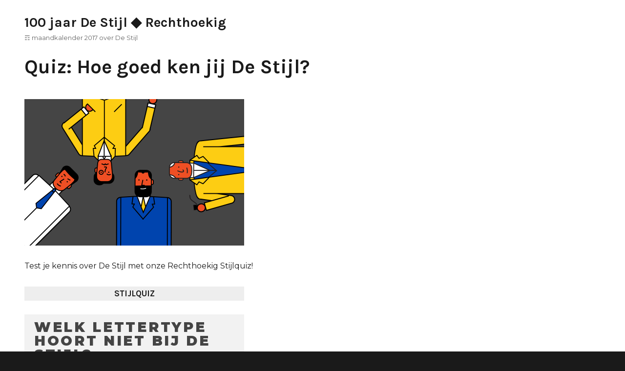

--- FILE ---
content_type: text/html; charset=UTF-8
request_url: http://rechthoekig.nl/quiz-hoe-goed-ken-jij-de-stijl/
body_size: 12553
content:
<!DOCTYPE html>
<html lang="nl" class="no-js">
<head>
	<meta charset="UTF-8">
	<meta name="viewport" content="width=device-width, initial-scale=1">
	<link rel="profile" href="http://gmpg.org/xfn/11">
		<title>Quiz: Hoe goed ken jij De Stijl? &#8211; </title>
	<script>(function(html){html.className = html.className.replace(/\bno-js\b/,'js')})(document.documentElement);</script>
				<script>
									window.fbAsyncInit = function() {
						FB.init({
							appId    : '194919094318143',
							xfbml    : true,
							version  : 'v2.9'
						});
					};

					(function(d, s, id){
						var js, fjs = d.getElementsByTagName(s)[0];
						if (d.getElementById(id)) {return;}
						js = d.createElement(s); js.id = id;
						js.src = "//connect.facebook.net/en_US/sdk.js";
						fjs.parentNode.insertBefore(js, fjs);
					}(document, 'script', 'facebook-jssdk'));
								</script>
			<link rel='dns-prefetch' href='//fonts.googleapis.com' />
<link rel='dns-prefetch' href='//s.w.org' />
<link rel="alternate" type="application/rss+xml" title="100 jaar De Stijl ◆ Rechthoekig &raquo; Feed" href="http://rechthoekig.nl/feed/" />
<link rel="alternate" type="application/rss+xml" title="100 jaar De Stijl ◆ Rechthoekig &raquo; Reactiesfeed" href="http://rechthoekig.nl/comments/feed/" />
<link rel="alternate" type="text/calendar" title="100 jaar De Stijl ◆ Rechthoekig &raquo; iCal Feed" href="http://rechthoekig.nl/agenda/?ical=1" />
		<script type="text/javascript">
			window._wpemojiSettings = {"baseUrl":"https:\/\/s.w.org\/images\/core\/emoji\/11\/72x72\/","ext":".png","svgUrl":"https:\/\/s.w.org\/images\/core\/emoji\/11\/svg\/","svgExt":".svg","source":{"concatemoji":"http:\/\/rechthoekig.nl\/wp-includes\/js\/wp-emoji-release.min.js?ver=4.9.28"}};
			!function(e,a,t){var n,r,o,i=a.createElement("canvas"),p=i.getContext&&i.getContext("2d");function s(e,t){var a=String.fromCharCode;p.clearRect(0,0,i.width,i.height),p.fillText(a.apply(this,e),0,0);e=i.toDataURL();return p.clearRect(0,0,i.width,i.height),p.fillText(a.apply(this,t),0,0),e===i.toDataURL()}function c(e){var t=a.createElement("script");t.src=e,t.defer=t.type="text/javascript",a.getElementsByTagName("head")[0].appendChild(t)}for(o=Array("flag","emoji"),t.supports={everything:!0,everythingExceptFlag:!0},r=0;r<o.length;r++)t.supports[o[r]]=function(e){if(!p||!p.fillText)return!1;switch(p.textBaseline="top",p.font="600 32px Arial",e){case"flag":return s([55356,56826,55356,56819],[55356,56826,8203,55356,56819])?!1:!s([55356,57332,56128,56423,56128,56418,56128,56421,56128,56430,56128,56423,56128,56447],[55356,57332,8203,56128,56423,8203,56128,56418,8203,56128,56421,8203,56128,56430,8203,56128,56423,8203,56128,56447]);case"emoji":return!s([55358,56760,9792,65039],[55358,56760,8203,9792,65039])}return!1}(o[r]),t.supports.everything=t.supports.everything&&t.supports[o[r]],"flag"!==o[r]&&(t.supports.everythingExceptFlag=t.supports.everythingExceptFlag&&t.supports[o[r]]);t.supports.everythingExceptFlag=t.supports.everythingExceptFlag&&!t.supports.flag,t.DOMReady=!1,t.readyCallback=function(){t.DOMReady=!0},t.supports.everything||(n=function(){t.readyCallback()},a.addEventListener?(a.addEventListener("DOMContentLoaded",n,!1),e.addEventListener("load",n,!1)):(e.attachEvent("onload",n),a.attachEvent("onreadystatechange",function(){"complete"===a.readyState&&t.readyCallback()})),(n=t.source||{}).concatemoji?c(n.concatemoji):n.wpemoji&&n.twemoji&&(c(n.twemoji),c(n.wpemoji)))}(window,document,window._wpemojiSettings);
		</script>
		<style type="text/css">
img.wp-smiley,
img.emoji {
	display: inline !important;
	border: none !important;
	box-shadow: none !important;
	height: 1em !important;
	width: 1em !important;
	margin: 0 .07em !important;
	vertical-align: -0.1em !important;
	background: none !important;
	padding: 0 !important;
}
</style>
<link rel='stylesheet' id='menu-icons-extra-css'  href='http://rechthoekig.nl/wp-content/plugins/menu-icons/css/extra.min.css?ver=0.10.2' type='text/css' media='all' />
<link rel='stylesheet' id='cresta-social-crestafont-css'  href='http://rechthoekig.nl/wp-content/plugins/cresta-social-share-counter/css/csscfont.css?ver=2.7.6' type='text/css' media='all' />
<link rel='stylesheet' id='cresta-social-wp-style-css'  href='http://rechthoekig.nl/wp-content/plugins/cresta-social-share-counter/css/cresta-wp-css.css?ver=2.7.6' type='text/css' media='all' />
<link rel='stylesheet' id='cresta-social-googlefonts-css'  href='//fonts.googleapis.com/css?family=Noto+Sans:400,700' type='text/css' media='all' />
<link rel='stylesheet' id='usp_style-css'  href='http://rechthoekig.nl/wp-content/plugins/user-submitted-posts/resources/usp.css' type='text/css' media='all' />
<link rel='stylesheet' id='widgets-on-pages-css'  href='http://rechthoekig.nl/wp-content/plugins/widgets-on-pages/public/css/widgets-on-pages-public.css?ver=1.4.0' type='text/css' media='all' />
<link rel='stylesheet' id='tribe-events-calendar-pro-style-css'  href='http://rechthoekig.nl/wp-content/plugins/events-calendar-pro/src/resources/css/tribe-events-pro-full.min.css?ver=4.4.14' type='text/css' media='all' />
<link rel='stylesheet' id='tribe-events-calendar-pro-mobile-style-css'  href='http://rechthoekig.nl/wp-content/plugins/events-calendar-pro/src/resources/css/tribe-events-pro-full-mobile.min.css?ver=4.4.14' type='text/css' media='only screen and (max-width: 768px)' />
<link rel='stylesheet' id='twentysixteen-fonts-css'  href='https://fonts.googleapis.com/css?family=Montserrat%3A400%2C700%2C900%2C400italic%2C700italic%2C900italic%7CKarla%3A400%2C700%7CInconsolata%3A400&#038;subset=latin%2Clatin-ext' type='text/css' media='all' />
<link rel='stylesheet' id='genericons-css'  href='http://rechthoekig.nl/wp-content/plugins/menu-icons/includes/library/icon-picker/css/types/genericons.min.css?ver=3.4' type='text/css' media='all' />
<link rel='stylesheet' id='twentysixteen-style-css'  href='http://rechthoekig.nl/wp-content/themes/Rechthoekig2016/style.css?ver=4.9.28' type='text/css' media='all' />
<!--[if lt IE 10]>
<link rel='stylesheet' id='twentysixteen-ie-css'  href='http://rechthoekig.nl/wp-content/themes/Rechthoekig2016/css/ie.css?ver=20160816' type='text/css' media='all' />
<![endif]-->
<!--[if lt IE 9]>
<link rel='stylesheet' id='twentysixteen-ie8-css'  href='http://rechthoekig.nl/wp-content/themes/Rechthoekig2016/css/ie8.css?ver=20160816' type='text/css' media='all' />
<![endif]-->
<!--[if lt IE 8]>
<link rel='stylesheet' id='twentysixteen-ie7-css'  href='http://rechthoekig.nl/wp-content/themes/Rechthoekig2016/css/ie7.css?ver=20160816' type='text/css' media='all' />
<![endif]-->
<link rel='stylesheet' id='lazy-widget-loader-css'  href='http://rechthoekig.nl/wp-content/plugins/lazy-widget-loader/css/lwl.css?ver=1.2.8' type='text/css' media='all' />
<script type='text/javascript' src='http://rechthoekig.nl/wp-includes/js/jquery/jquery.js?ver=1.12.4'></script>
<script type='text/javascript' src='http://rechthoekig.nl/wp-includes/js/jquery/jquery-migrate.min.js?ver=1.4.1'></script>
<script type='text/javascript' src='http://rechthoekig.nl/wp-content/plugins/user-submitted-posts/resources/jquery.cookie.js'></script>
<script type='text/javascript' src='http://rechthoekig.nl/wp-content/plugins/user-submitted-posts/resources/jquery.parsley.min.js'></script>
<script type='text/javascript'>
var usp_custom_field = ""; var usp_case_sensitivity = "false"; var usp_challenge_response = "100"; var usp_min_images = 0; var usp_max_images = 1; 
</script>
<script type='text/javascript' src='http://rechthoekig.nl/wp-content/plugins/user-submitted-posts/resources/jquery.usp.core.js'></script>
<!--[if lt IE 9]>
<script type='text/javascript' src='http://rechthoekig.nl/wp-content/themes/Rechthoekig2016/js/html5.js?ver=3.7.3'></script>
<![endif]-->
<link rel="EditURI" type="application/rsd+xml" title="RSD" href="http://rechthoekig.nl/xmlrpc.php?rsd" />
<link rel="wlwmanifest" type="application/wlwmanifest+xml" href="http://rechthoekig.nl/wp-includes/wlwmanifest.xml" /> 
<meta name="generator" content="WordPress 4.9.28" />
<link rel="canonical" href="http://rechthoekig.nl/quiz-hoe-goed-ken-jij-de-stijl/" />
<link rel='shortlink' href='http://rechthoekig.nl/?p=1001' />

<meta property="og:title" content="Quiz: Hoe goed ken jij De Stijl? ◆ Rechthoekig" />
<meta property="og:description" content="Test je kennis over De Stijl met onze Rechthoekig Stijl-quiz!" />
<meta property="og:url" content="http://rechthoekig.nl/quiz-hoe-goed-ken-jij-de-stijl/" />
<meta property="og:image" content="http://rechthoekig.nl/wp-content/uploads/Quiz-plaatjes_106.png" />
<meta property="fb:app_id" content="194919094318143" />
<meta name="twitter:card" content="summary_large_image">
<meta name="twitter:site" content="@Rechthoekig">
<meta name="twitter:creator" content="@Rechthoekig">
<meta name="twitter:title" content="Quiz: Hoe goed ken jij De Stijl? ◆ Rechthoekig">
<meta name="twitter:description" content="Test je kennis over De Stijl met onze Rechthoekig Stijl-quiz!">
<meta name="twitter:image:src" content="http://rechthoekig.nl/wp-content/uploads/Quiz-plaatjes_106.png">
<style type="text/css">
    #category-posts-4-internal .cat-post-item img {max-width: initial; max-height: initial;}
#category-posts-4-internal .cat-post-current .cat-post-title {text-transform: uppercase;}
#category-posts-4-internal .cat-post-date {margin-bottom: 10px;}
#category-posts-4-internal .cat-post-author {margin-bottom: 0;}
#category-posts-4-internal .cat-post-thumbnail {margin: 5px 10px 5px 0; display: block;}
#category-posts-4-internal .cat-post-item:before {content: ""; display: table; clear: both;}
#category-posts-4-internal .cat-post-item img {margin: initial;}
#category-posts-4-internal .cat-post-title {font-size: 15px;}
#category-posts-4-internal .cat-post-current .cat-post-title {font-weight: bold; text-transform: uppercase;}
#category-posts-4-internal .cat-post-date {font-size: 12px;	line-height: 18px; font-style: italic; margin-bottom: 10px;}
#category-posts-4-internal .cat-post-comment-num {font-size: 12px; line-height: 18px;}
#category-posts-4-internal .cat-post-item {border-bottom: 1px solid #ccc;	list-style: none; list-style-type: none; margin: 3px 0;	padding: 3px 0;}
#category-posts-4-internal .cat-post-item:last-child {border-bottom: none;}
#category-posts-4-internal .cat-post-item:after {content: ""; display: table;	clear: both;}
#category-posts-4-internal .cat-post-thumbnail span {overflow: hidden; display:block}
#category-posts-4-internal .cat-post-item img {margin: initial;}
#category-posts-2-internal .cat-post-item img {max-width: initial; max-height: initial;}
#category-posts-2-internal .cat-post-current .cat-post-title {text-transform: uppercase;}
#category-posts-2-internal .cat-post-date {margin-bottom: 10px;}
#category-posts-2-internal .cat-post-author {margin-bottom: 0;}
#category-posts-2-internal .cat-post-thumbnail {margin: 5px 10px 5px 0; display: block;}
#category-posts-2-internal .cat-post-item:before {content: ""; display: table; clear: both;}
#category-posts-2-internal .cat-post-item img {margin: initial;}
#category-posts-2-internal .cat-post-title {font-size: 15px;}
#category-posts-2-internal .cat-post-current .cat-post-title {font-weight: bold; text-transform: uppercase;}
#category-posts-2-internal .cat-post-date {font-size: 12px;	line-height: 18px; font-style: italic; margin-bottom: 10px;}
#category-posts-2-internal .cat-post-comment-num {font-size: 12px; line-height: 18px;}
#category-posts-2-internal .cat-post-item {border-bottom: 1px solid #ccc;	list-style: none; list-style-type: none; margin: 3px 0;	padding: 3px 0;}
#category-posts-2-internal .cat-post-item:last-child {border-bottom: none;}
#category-posts-2-internal .cat-post-thumbnail {float:left;}
#category-posts-2-internal .cat-post-dark img {padding-bottom: 0 !important; -webkit-transition: all 0.3s ease; -moz-transition: all 0.3s ease; -ms-transition: all 0.3s ease; -o-transition: all 0.3s ease; transition: all 0.3s ease;}
#category-posts-2-internal .cat-post-dark img:hover {-webkit-filter: brightness(75%); -moz-filter: brightness(75%); -ms-filter: brightness(75%); -o-filter: brightness(75%); filter: brightness(75%);}
#category-posts-2-internal .cat-post-item:after {content: ""; display: table;	clear: both;}
#category-posts-2-internal .cat-post-thumbnail span {overflow: hidden; display:block}
#category-posts-2-internal .cat-post-item img {margin: initial;}
</style>
    <style type='text/css'>#crestashareiconincontent {float: none; margin: 0 auto; display: table;}#crestashareiconincontent {
    transform: scale(0.7, 0.7);
    margin-top: -10px;
    margin-bottom: -15px;
}</style>    <script>
    function hasWKGoogleAnalyticsCookie() {
      return (new RegExp('wp_wk_ga_untrack_' + document.location.hostname) ).test(document.cookie);
    }
    </script>
    
      <script>
      if( !hasWKGoogleAnalyticsCookie() ) {
        //Google Analytics
  			(function(i,s,o,g,r,a,m){i['GoogleAnalyticsObject']=r;i[r]=i[r]||function(){
  			(i[r].q=i[r].q||[]).push(arguments)},i[r].l=1*new Date();a=s.createElement(o),
  			m=s.getElementsByTagName(o)[0];a.async=1;a.src=g;m.parentNode.insertBefore(a,m)
  			})(window,document,'script','https://www.google-analytics.com/analytics.js','ga');
    		ga('create', 'UA-86462024-1', 'auto');

          
        ga('send', 'pageview');
      }
      </script>
      
        <meta name="tec-api-version" content="v1"><meta name="tec-api-origin" content="http://rechthoekig.nl"><link rel="https://theeventscalendar.com" href="http://rechthoekig.nl/wp-json/tribe/events/v1/" /><link rel="icon" href="http://rechthoekig.nl/wp-content/uploads/cropped-favicon-32x32.png" sizes="32x32" />
<link rel="icon" href="http://rechthoekig.nl/wp-content/uploads/cropped-favicon-192x192.png" sizes="192x192" />
<link rel="apple-touch-icon-precomposed" href="http://rechthoekig.nl/wp-content/uploads/cropped-favicon-180x180.png" />
<meta name="msapplication-TileImage" content="http://rechthoekig.nl/wp-content/uploads/cropped-favicon-270x270.png" />
<style>.tribe-events-event-image img {width: inherit !important;}
.tribe-events-single {margin-right: 15%;margin-left: 15%;}
.content-area-2 {margin-right: 15% !important;margin-left: 15% !important;width: unset !important;}
.events-archive .entry-content,.events-archive .entry-header {width:unset;}
#menu-maanden {-moz-column-count: 3;-webkit-column-count: 3;column-count: 3;}
#menu-categorieen {-moz-column-count: 2;-webkit-column-count: 2;column-count: 2;}
.menu li {color: rgb(26, 26, 26);font-family: Karla,"Helvetica Neue",sans-serif;font-size: 13px;font-weight: 900;hyphens: none;letter-spacing: 2px;line-height: 21px;}
.tribe-events-schedule, .tribe-events-single-event-title, .tribe-events-list-separator-month, .tribe-event-url, #StijlSidebar > ul > li > h2, .latest-post-selection > article > h1, .menu li a, .cat-post-item a {color: rgb(26, 26, 26);font-family: Karla,"Helvetica Neue",sans-serif;font-size: 13px;font-weight: 900;hyphens: none;letter-spacing: 2px;line-height: 21px;
  text-rendering: optimizelegibility;text-transform: uppercase;}
#nav_menu-6 {height:150px;}
.tribe-events-schedule {font-size: 1rem;}
.tribe-events-single-event-title {font-size:1.5em;}
.tribe-event-url, .entry-content a, .entry-summary a, .taxonomy-description a, .logged-in-as a, .comment-content a, .pingback .comment-body > a, .textwidget a, .entry-footer a:hover, .site-info a:hover {
    box-shadow: 0 0 0 0 currentColor;}
.tribe-event-url {font-size:.9em;}
.tribe-events-loop {text-align:center;}
.tribe-events-content {width:100% !important;padding:0 !important;}
.tribe-events-list .type-tribe_events {border-bottom: 0;margin: 0;padding: 0;width: 350px;float: left;padding-right: 20px;text-align:left;min-height: 515px;max-height: 600px;}
.tribe-events-event-image + div.tribe-events-content {width:100%}
body:not(.search-results) .entry-summary {font-size: 14px;}
.no-sidebar .entry-content, .no-sidebar .entry-summary {margin-right: 0;margin-left: 0;}
#tribe-events-photo-events .type-tribe_events.tribe-events-photo-event {padding-right: 15px !important;width: 300px;margin: 0px;}
.tribe-events-event-details {padding: 0 5px 0 5px !important;margin-top: -5px;}
.tribe-events-list-separator-month {display: block;margin: 0;padding: 0;width: 100%;float: left;text-align: left;height: unset;}
.tribe-events-event-image a {height:200px;overflow:hidden;}
.cat-post-item > .sd-sharing-enabled {display:none;}
.sharedaddy {padding: 0 10px;text-align: center;}
@media screen and (min-width: 56.875em) {
  .sharedaddy {padding: 0 4.5455%;text-align: left;}
}
.cat-post-thumbnail img {width: auto;height: 85px !important;}
.nummers li {list-style-type: upper;margin-left: 30px;padding-left: 10px;}
.lijn a {box-shadow:0 3px 0 0 currentColor !important;}
.small {font-size: 75%;}
.small strong {font-size: 120%;}
.figure {margin: 0;float: right;padding: 0 0 0 62px;}
@media screen and (max-width: 960px) {
.format-standard >	.post-thumbnail {display: none;}
}
.tribe-events-venue-meta > .tribe-events-event-image {margin: 40px 0 20px !important;width:350px !important;}
.datepicker {max-width: 500px;}
.tribe-events-category-bloemen span.bloemen:before, .tribe_events_cat-bloemen span.bloemen:before,
.bloemen_ecs_category h4:before {
    content: '◆' !important;
    color: #fccc14 !important;}
.tribe-events-category-cursus span.cursus:before {
    content: '◆' !important;
    color: #ff2805 !important;}
.tribe-events-category-lezing span.lezing:before, .tribe_events_cat-lezing span.lezing:before,
.lezing_ecs_category h4:before {
    content: '◆' !important;
    color: #ff2805 !important;}
.tribe-events-category-dada span.dada:before, .dada span.dada:before,
.dada_ecs_category h4:before {
    content: '❖' !important;
    color: #000000 !important;}
.tribe-events-category-wandeling-of-fietstocht span.PietMondriaan:before, .tribe-events-category-wandeling-of-fietstocht span.pm:before,
.wandeling-of-fietstocht_ecs_category h4:before {
    content: '❖' !important;
    color: #fccc14 !important;}
.tribe-events-category-tentoonstelling span.tentoonstelling:before, .tribe-events-category-tentoonstelling span.tt:before,
.tentoonstelling_ecs_category h4:before {
    content: '◆' !important;
    color: #0044ad !important;}
.tribe-events-category-collectie span.collectie:before, .tribe-events-category-collectie span.col:before, .widget-bottom-left > ul > li > h4.collectie a:before {
    content: '◆' !important;
    color: #aaaaaa !important;}
.tribe-events-category-kinderen span.kinderen:before, .kinderen_ecs_category h4:before {
    content: '◈' !important;
    color: #ff2805 !important;}
.tribe-events-category-theater span.theater:before, .tribe-events-category-theater span.Theater:before,
.theater_ecs_category h4:before {
    content: '⟐' !important;
    color: #0044ad !important;}
.verjaardagen_ecs_category h4:before  {
    content: '■' !important;
    color: #0044ad !important;} 
.tribe-mini-calendar .tribe-events-has-events div[id*="daynum-"] a::before {
  content: unset !important;}
.tribe-mini-calendar div[id*="daynum-"] a {
    padding: 5px 0 0 0 !important;}
.tribe-events-has-events:hover a:hover {
  background: none;}
.tribe-mini-calendar {
  background: #d2d2d2;line-height: 12px !important;
  border-collapse: separate !important;border-width: 0 0 0 0 !important;
}
td.tribe-events-thismonth a, td.tribe-events-othermonth a {box-shadow: none !important;}
.tribe-mini-calendar .tribe-events-has-events:hover a:hover {
    background: none !important;box-shadow: none !important;}
.tribe-mini-calendar td {padding:1px !important; border:0px;height: 41px !important;}
.type-tribe_events {padding:unset !important;}
.tribe-events-category-verjaardagen td, td.tribe-events-category-verjaardagen {background-color:#fccc14 !important;background:#fccc14 !important;}
.secret-meta {display:none;}
article.fview {margin:0 0 1.75em;}
.description.entry-content p {margin:0 0;}
.tribe-events-photo-event-wrap {display:flex; flex-flow: column;overflow:hidden;height:500px;}
.tribe-events-photo-event-wrap > .tribe-events-event-image {flex:1 1 auto;}
.tribe-events-photo-event-wrap > .tribe-events-event-details {display:flex;flex:1 1 auto;flex-flow:column;width:100%;}
.ecs-event img {margin: auto;}

.geweest {background-color: rgb(238, 238, 238);box-sizing: border-box;color: rgb(26, 26, 26);display: block;text-align: center;font-family: Karla,"Helvetica Neue",sans-serif;font-size: 17px;}
._mi {width: 3em;}
body { margin:0 !important; }
body:after {
  content: none !important;
  display: none !important;
  visibility: hidden !important;
}
#crestashareiconincontent {
    transform: scale(0.7, 0.7);
    margin-top: -10px;
    margin-bottom: -15px;
}</style><style>.halfbreed, .post-thumbnail, wq_resultImg {width:450px; max-width:100%;}
.post-thumbnail {margin: 0 0 1.75em;}</style></head>

<body id="body" class="page-template-default page page-id-1001 tribe-no-js no-sidebar">
<div id="page" class="site">
	<div class="site-inner">
		<a class="skip-link screen-reader-text" href="#content">Naar de inhoud springen</a>

		<header id="masthead" class="site-header" role="banner">
			<div class="site-header-main">
				<div class="site-branding">
					
											<p class="site-title"><a href="http://rechthoekig.nl/" rel="home">100 jaar De Stijl ◆ Rechthoekig</a></p>
											<p class="site-description">☶ maandkalender 2017 over De Stijl</p>
									</div><!-- .site-branding -->

							</div><!-- .site-header-main -->

					</header><!-- .site-header -->

		<div id="content" class="site-content">

<div id="primary" class="content-area">
	<main id="main" class="site-main" role="main">
		
<article id="post-1001" class="post-1001 page type-page status-publish has-post-thumbnail category-quiz">
	<header class="entry-header">
		<h1 class="entry-title">Quiz: Hoe goed ken jij De Stijl?</h1>	</header><!-- .entry-header -->

	
	<div class="post-thumbnail">
		<img width="900" height="600" src="http://rechthoekig.nl/wp-content/uploads/Quiz-plaatjes_106.png" class="attachment-post-thumbnail size-post-thumbnail wp-post-image" alt="" srcset="http://rechthoekig.nl/wp-content/uploads/Quiz-plaatjes_106.png 900w, http://rechthoekig.nl/wp-content/uploads/Quiz-plaatjes_106-300x200.png 300w, http://rechthoekig.nl/wp-content/uploads/Quiz-plaatjes_106-768x512.png 768w" sizes="(max-width: 709px) 85vw, (max-width: 909px) 67vw, (max-width: 1362px) 88vw, 1200px" />	</div><!-- .post-thumbnail -->

	
	<div class="entry-content">
		<div class="wq_answerTxtCtr">Test je kennis over De Stijl met onze Rechthoekig Stijlquiz!</p>
<div></p>
<div class="halfbreed">
<span class="geweest"><span><strong>STIJLQUIZ</strong></span></span><br />
<!-- wp quiz -->
<div class="wq_quizCtr single trivia_quiz" data-current-question="0" data-questions-answered="0" data-questions="8" data-transition_in="fade" data-transition_out="fade" data-correct-answered="0" data-quiz-pid="854" data-share-url="http://rechthoekig.nl/quiz-hoe-goed-ken-jij-de-stijl/" data-post-title="Quiz: Hoe goed ken jij De Stijl?" data-retake-quiz="0" data-question-layout="single" data-featured-image="http://rechthoekig.nl/wp-content/uploads/Quiz-plaatjes_106.png" data-excerpt="" data-ajax-url="http://rechthoekig.nl/wp-admin/admin-ajax.php" data-auto-scroll="1" >
   	<div class="wq_quizProgressBarCtr">
        <!-- progress bar -->
<div class="wq_quizProgressBarCtr" style="display:none">
<div class="wq_quizProgressBar">
<span style="background-color:#0044ae" class="wq_quizProgressValue"></span>
</div>
</div>
<!--// progress bar-->
   	</div>
   	<div class="wq_questionsCtr" >
        
					<div class="wq_singleQuestionWrapper wq_IsTrivia" style="display:block;">
						<div class="wq_singleQuestionCtr">
							<div class="wq_questionTextWrapper quiz-clearfix">
								<div class="wq_questionTextCtr" style="background-color:#f2f2f2; color:#444;">
									<h4>Welk lettertype hoort niet bij De Stijl?</h4>
								</div>
							</div>
							<div class="wq_questionMediaCtr" >
								<div class="wq_questionImage"><img src="http://rechthoekig.nl/wp-content/uploads/Quiz-plaatjes_103-1.png" /><span></span></div>
							</div>
							<div class="wq_questionAnswersCtr">
								<div class="wq_answersWrapper">
							<div class="wq_singleAnswerCtr wq_IsTrivia" data-crt="1" style="background-color:#f2f2f2; color:#444;">
								<label class="wq_answerTxtCtr">A.</label>
							</div>
						
							<div class="wq_singleAnswerCtr wq_IsTrivia" data-crt="0" style="background-color:#f2f2f2; color:#444;">
								<label class="wq_answerTxtCtr">B.</label>
							</div>
						
							<div class="wq_singleAnswerCtr wq_IsTrivia" data-crt="0" style="background-color:#f2f2f2; color:#444;">
								<label class="wq_answerTxtCtr">C.</label>
							</div>
						</div>
							</div>
							<div class="wq_triviaQuestionExplanation">
								<div class="wq_ExplanationHead"></div>
								<p class="wq_QuestionExplanationText"><div class="wq_questionImage"><img src="http://rechthoekig.nl/wp-content/uploads/Quiz-plaatjes_104-1.png" scale="0"><span></span></div>
Bauhaus hoort er niet bij!</p>
							</div>
						</div>
						<div class="wq_continue" style="display:none;">
							<button class="wq_btn-continue" style="background-color:#0044ae">Continue &gt;&gt;</button>
						</div>
					</div>
				
					<div class="wq_singleQuestionWrapper wq_IsTrivia" style="display:block;">
						<div class="wq_singleQuestionCtr">
							<div class="wq_questionTextWrapper quiz-clearfix">
								<div class="wq_questionTextCtr" style="background-color:#f2f2f2; color:#444;">
									<h4>Hoe hoort dit schilderij van Mondriaan te hangen?</h4>
								</div>
							</div>
							<div class="wq_questionMediaCtr" >
								<div class="wq_questionImage"><img src="http://rechthoekig.nl/wp-content/uploads/Quiz-plaatjes_105.png" /><span></span></div>
							</div>
							<div class="wq_questionAnswersCtr">
								<div class="wq_answersWrapper">
							<div class="wq_singleAnswerCtr wq_IsTrivia" data-crt="0" style="background-color:#f2f2f2; color:#444;">
								<label class="wq_answerTxtCtr">A.</label>
							</div>
						
							<div class="wq_singleAnswerCtr wq_IsTrivia" data-crt="1" style="background-color:#f2f2f2; color:#444;">
								<label class="wq_answerTxtCtr">B.</label>
							</div>
						
							<div class="wq_singleAnswerCtr wq_IsTrivia" data-crt="0" style="background-color:#f2f2f2; color:#444;">
								<label class="wq_answerTxtCtr">C.</label>
							</div>
						
							<div class="wq_singleAnswerCtr wq_IsTrivia" data-crt="0" style="background-color:#f2f2f2; color:#444;">
								<label class="wq_answerTxtCtr">D.</label>
							</div>
						</div>
							</div>
							<div class="wq_triviaQuestionExplanation">
								<div class="wq_ExplanationHead"></div>
								<p class="wq_QuestionExplanationText"><div class="wq_questionImage"><img src="http://rechthoekig.nl/wp-content/uploads/Quiz-plaatjes_102.png" scale="0"><span></span></div>
Alleen B is goed.</p>
							</div>
						</div>
						<div class="wq_continue" style="display:none;">
							<button class="wq_btn-continue" style="background-color:#0044ae">Continue &gt;&gt;</button>
						</div>
					</div>
				
					<div class="wq_singleQuestionWrapper wq_IsTrivia" style="display:block;">
						<div class="wq_singleQuestionCtr">
							<div class="wq_questionTextWrapper quiz-clearfix">
								<div class="wq_questionTextCtr" style="background-color:#f2f2f2; color:#444;">
									<h4>Welk schilderij hoort niet bij de Stijl?</h4>
								</div>
							</div>
							<div class="wq_questionMediaCtr" >
								<div class="wq_questionImage"><img src="http://rechthoekig.nl/wp-content/uploads/Quiz_100.png" /><span></span></div>
							</div>
							<div class="wq_questionAnswersCtr">
								<div class="wq_answersWrapper">
							<div class="wq_singleAnswerCtr wq_IsTrivia" data-crt="0" style="background-color:#f2f2f2; color:#444;">
								<label class="wq_answerTxtCtr">A.</label>
							</div>
						
							<div class="wq_singleAnswerCtr wq_IsTrivia" data-crt="1" style="background-color:#f2f2f2; color:#444;">
								<label class="wq_answerTxtCtr">B.</label>
							</div>
						
							<div class="wq_singleAnswerCtr wq_IsTrivia" data-crt="0" style="background-color:#f2f2f2; color:#444;">
								<label class="wq_answerTxtCtr">C.</label>
							</div>
						
							<div class="wq_singleAnswerCtr wq_IsTrivia" data-crt="0" style="background-color:#f2f2f2; color:#444;">
								<label class="wq_answerTxtCtr">D.</label>
							</div>
						</div>
							</div>
							<div class="wq_triviaQuestionExplanation">
								<div class="wq_ExplanationHead"></div>
								<p class="wq_QuestionExplanationText">A. is van Theo van Doesburg, counter compositie VI, 1925.</br>
B. is <strong>OP-art getiteld Hotami van Victor Varseley en dus niet van De Stijl.</strong></br>
C. is van Vilmos Huszár compositie in grijs of compositie nummer 10, 1918.</br>
D. is van Theo van Doesburg, counter compositie VIII, 1924.</p>
							</div>
						</div>
						<div class="wq_continue" style="display:none;">
							<button class="wq_btn-continue" style="background-color:#0044ae">Continue &gt;&gt;</button>
						</div>
					</div>
				
					<div class="wq_singleQuestionWrapper wq_IsTrivia" style="display:block;">
						<div class="wq_singleQuestionCtr">
							<div class="wq_questionTextWrapper quiz-clearfix">
								<div class="wq_questionTextCtr" style="background-color:#f2f2f2; color:#444;">
									<h4>Welke Stijlkunstenaar heet eigenlijk Emile?</h4>
								</div>
							</div>
							<div class="wq_questionMediaCtr" >
								<div class="wq_questionImage"><img src="http://rechthoekig.nl/wp-content/uploads/Quiz-plaatjes_106.png" /><span></span></div>
							</div>
							<div class="wq_questionAnswersCtr">
								<div class="wq_answersWrapper">
							<div class="wq_singleAnswerCtr wq_IsTrivia" data-crt="0" style="background-color:#f2f2f2; color:#444;">
								<label class="wq_answerTxtCtr">A. Gerrit Rietveld</label>
							</div>
						
							<div class="wq_singleAnswerCtr wq_IsTrivia" data-crt="1" style="background-color:#f2f2f2; color:#444;">
								<label class="wq_answerTxtCtr">B. Theo van Doesburg</label>
							</div>
						
							<div class="wq_singleAnswerCtr wq_IsTrivia" data-crt="0" style="background-color:#f2f2f2; color:#444;">
								<label class="wq_answerTxtCtr">C. Vilmos Huszár</label>
							</div>
						
							<div class="wq_singleAnswerCtr wq_IsTrivia" data-crt="0" style="background-color:#f2f2f2; color:#444;">
								<label class="wq_answerTxtCtr">D. Bart van der Leck</label>
							</div>
						</div>
							</div>
							<div class="wq_triviaQuestionExplanation">
								<div class="wq_ExplanationHead"></div>
								<p class="wq_QuestionExplanationText"><strong>Theo van Doesburg</strong> heette oorspronkelijk Christian Emil Marie Küpper.
De Amsterdamse horlogemaker Theodorus Doesburg was zijn stiefvader.</p>
							</div>
						</div>
						<div class="wq_continue" style="display:none;">
							<button class="wq_btn-continue" style="background-color:#0044ae">Continue &gt;&gt;</button>
						</div>
					</div>
				
					<div class="wq_singleQuestionWrapper wq_IsTrivia" style="display:block;">
						<div class="wq_singleQuestionCtr">
							<div class="wq_questionTextWrapper quiz-clearfix">
								<div class="wq_questionTextCtr" style="background-color:#f2f2f2; color:#444;">
									<h4>Welke vormen horen bij de Stijl?</h4>
								</div>
							</div>
							<div class="wq_questionMediaCtr" >
								<div class="wq_questionImage"><img src="http://rechthoekig.nl/wp-content/uploads/Quiz-plaatjes_108.png" /><span></span></div>
							</div>
							<div class="wq_questionAnswersCtr">
								<div class="wq_answersWrapper">
							<div class="wq_singleAnswerCtr wq_IsTrivia" data-crt="1" style="background-color:#f2f2f2; color:#444;">
								<label class="wq_answerTxtCtr">A. Rechthoek, vierkant, lijn.</label>
							</div>
						
							<div class="wq_singleAnswerCtr wq_IsTrivia" data-crt="0" style="background-color:#f2f2f2; color:#444;">
								<label class="wq_answerTxtCtr">B. Vierkent, cirkel, driehoek</label>
							</div>
						
							<div class="wq_singleAnswerCtr wq_IsTrivia" data-crt="0" style="background-color:#f2f2f2; color:#444;">
								<label class="wq_answerTxtCtr">C. Zeshoeken</label>
							</div>
						
							<div class="wq_singleAnswerCtr wq_IsTrivia" data-crt="0" style="background-color:#f2f2f2; color:#444;">
								<label class="wq_answerTxtCtr">D. De gulden snede</label>
							</div>
						</div>
							</div>
							<div class="wq_triviaQuestionExplanation">
								<div class="wq_ExplanationHead"></div>
								<p class="wq_QuestionExplanationText">A. is <strong>De Stijl</strong>.</br>
B. is Bauhaus.</br>
C. is een bijenkorf.</br>
D. is een Fibonacci spiraal.</br></p>
							</div>
						</div>
						<div class="wq_continue" style="display:none;">
							<button class="wq_btn-continue" style="background-color:#0044ae">Continue &gt;&gt;</button>
						</div>
					</div>
				
					<div class="wq_singleQuestionWrapper wq_IsTrivia" style="display:block;">
						<div class="wq_singleQuestionCtr">
							<div class="wq_questionTextWrapper quiz-clearfix">
								<div class="wq_questionTextCtr" style="background-color:#f2f2f2; color:#444;">
									<h4>In welke maand van 1917 kwam De Stijl voor de eerste keer uit?</h4>
								</div>
							</div>
							<div class="wq_questionMediaCtr" >
								<div class="wq_questionImage"><img src="http://rechthoekig.nl/wp-content/uploads/Quiz-plaatjes_109.png" /><span></span></div>
							</div>
							<div class="wq_questionAnswersCtr">
								<div class="wq_answersWrapper">
							<div class="wq_singleAnswerCtr wq_IsTrivia" data-crt="0" style="background-color:#f2f2f2; color:#444;">
								<label class="wq_answerTxtCtr">A. Januari</label>
							</div>
						
							<div class="wq_singleAnswerCtr wq_IsTrivia" data-crt="0" style="background-color:#f2f2f2; color:#444;">
								<label class="wq_answerTxtCtr">B. Maart</label>
							</div>
						
							<div class="wq_singleAnswerCtr wq_IsTrivia" data-crt="0" style="background-color:#f2f2f2; color:#444;">
								<label class="wq_answerTxtCtr">C. April</label>
							</div>
						
							<div class="wq_singleAnswerCtr wq_IsTrivia" data-crt="0" style="background-color:#f2f2f2; color:#444;">
								<label class="wq_answerTxtCtr">D. Juni</label>
							</div>
						
							<div class="wq_singleAnswerCtr wq_IsTrivia" data-crt="1" style="background-color:#f2f2f2; color:#444;">
								<label class="wq_answerTxtCtr">E. Oktober</label>
							</div>
						
							<div class="wq_singleAnswerCtr wq_IsTrivia" data-crt="0" style="background-color:#f2f2f2; color:#444;">
								<label class="wq_answerTxtCtr">F. December</label>
							</div>
						</div>
							</div>
							<div class="wq_triviaQuestionExplanation">
								<div class="wq_ExplanationHead"></div>
								<p class="wq_QuestionExplanationText">De eerste wereld oorlog zorgde voor papierschaarste, het duurde dus tot <strong>oktober</strong> voordat het blad uitkwam.</p>
							</div>
						</div>
						<div class="wq_continue" style="display:none;">
							<button class="wq_btn-continue" style="background-color:#0044ae">Continue &gt;&gt;</button>
						</div>
					</div>
				
					<div class="wq_singleQuestionWrapper wq_IsTrivia" style="display:block;">
						<div class="wq_singleQuestionCtr">
							<div class="wq_questionTextWrapper quiz-clearfix">
								<div class="wq_questionTextCtr" style="background-color:#f2f2f2; color:#444;">
									<h4>Welk schilderij is WEL van Mondriaan</h4>
								</div>
							</div>
							<div class="wq_questionMediaCtr" >
								<div class="wq_questionImage"><img src="http://rechthoekig.nl/wp-content/uploads/Quiz_101.png" /><span></span></div>
							</div>
							<div class="wq_questionAnswersCtr">
								<div class="wq_answersWrapper">
							<div class="wq_singleAnswerCtr wq_IsTrivia" data-crt="0" style="background-color:#f2f2f2; color:#444;">
								<label class="wq_answerTxtCtr">A.</label>
							</div>
						
							<div class="wq_singleAnswerCtr wq_IsTrivia" data-crt="0" style="background-color:#f2f2f2; color:#444;">
								<label class="wq_answerTxtCtr">B.</label>
							</div>
						
							<div class="wq_singleAnswerCtr wq_IsTrivia" data-crt="1" style="background-color:#f2f2f2; color:#444;">
								<label class="wq_answerTxtCtr">C.</label>
							</div>
						
							<div class="wq_singleAnswerCtr wq_IsTrivia" data-crt="0" style="background-color:#f2f2f2; color:#444;">
								<label class="wq_answerTxtCtr">D.</label>
							</div>
						</div>
							</div>
							<div class="wq_triviaQuestionExplanation">
								<div class="wq_ExplanationHead"></div>
								<p class="wq_QuestionExplanationText">A. is van Theo van Doesburg Counter compositie VII, 1924.</br>
B. is van Theo van Doesburg, Compositie, 1929.</br>
C. is van <strong>Piet Mondriaan</strong>.</br>
D. is van Cesar Domela, Neoplastische compositie, 1925.</br></p>
							</div>
						</div>
						<div class="wq_continue" style="display:none;">
							<button class="wq_btn-continue" style="background-color:#0044ae">Continue &gt;&gt;</button>
						</div>
					</div>
				
					<div class="wq_singleQuestionWrapper wq_IsTrivia" style="display:block;">
						<div class="wq_singleQuestionCtr">
							<div class="wq_questionTextWrapper quiz-clearfix">
								<div class="wq_questionTextCtr" style="background-color:#f2f2f2; color:#444;">
									<h4>Welke Stijlkunstenaar is van oorsprong Hongaar?</h4>
								</div>
							</div>
							<div class="wq_questionMediaCtr" >
								<div class="wq_questionImage"><img src="http://rechthoekig.nl/wp-content/uploads/Quiz-plaatjes_107.png" /><span></span></div>
							</div>
							<div class="wq_questionAnswersCtr">
								<div class="wq_answersWrapper">
							<div class="wq_singleAnswerCtr wq_IsTrivia" data-crt="0" style="background-color:#f2f2f2; color:#444;">
								<label class="wq_answerTxtCtr">A.  Bart van der Leck</label>
							</div>
						
							<div class="wq_singleAnswerCtr wq_IsTrivia" data-crt="0" style="background-color:#f2f2f2; color:#444;">
								<label class="wq_answerTxtCtr">B. Antony Kok</label>
							</div>
						
							<div class="wq_singleAnswerCtr wq_IsTrivia" data-crt="0" style="background-color:#f2f2f2; color:#444;">
								<label class="wq_answerTxtCtr">C. Piet Mondriaan</label>
							</div>
						
							<div class="wq_singleAnswerCtr wq_IsTrivia" data-crt="1" style="background-color:#f2f2f2; color:#444;">
								<label class="wq_answerTxtCtr">D. Vilmos Huszár</label>
							</div>
						</div>
							</div>
							<div class="wq_triviaQuestionExplanation">
								<div class="wq_ExplanationHead"></div>
								<p class="wq_QuestionExplanationText"><strong>Vilmos Huszár</strong> is van oorsprong Hongaar.</p>
							</div>
						</div>
						<div class="wq_continue" style="display:none;">
							<button class="wq_btn-continue" style="background-color:#0044ae">Continue &gt;&gt;</button>
						</div>
					</div>
				
   	</div>
   	<div class="wq_resultsCtr">
        
					<div style="display:none;" class="wq_singleResultWrapper wq_IsTrivia" data-id="0" data-min="0" data-max="1">
						<span class="wq_quizTitle">Hoe goed ken jij De Stijl?</span>
						<div class="wq_resultScoreCtr"></div>
						<div class="wq_resultTitle"><strong>Ruimte voor verbetering.</strong></div>
						<p><img class="wq_resultImg" src="http://rechthoekig.nl/wp-content/uploads/Dood-Theo-van-Doesburg-Rechthoekig-100-jaar-De-Stijl.png"/></p>
						<div class="wq_resultDesc">Theo van Doesburg draait zich om in zijn graf.</br>
Misschien is De Stijl niet jouw stijl.</div>
						<!-- social share -->
<div class="wq_shareCtr">
<p style="font-size:14px;">Share your Results :</p>
<button class="wq_shareFB"><i class="sprite sprite-facebook"></i><span>Facebook</span></button>
<button class="wq_shareTwitter"><i class="sprite sprite-twitter"></i><span>Twitter</span></button>
<button class="wq_shareGP"><i class="sprite sprite-google-plus"></i><span>Google+</span></button>
</div>
<!--// social share-->
					</div>
				
					<div style="display:none;" class="wq_singleResultWrapper wq_IsTrivia" data-id="1" data-min="2" data-max="3">
						<span class="wq_quizTitle">Hoe goed ken jij De Stijl?</span>
						<div class="wq_resultScoreCtr"></div>
						<div class="wq_resultTitle"><strong>Hmm.</strong></div>
						<p><img class="wq_resultImg" src="http://rechthoekig.nl/wp-content/uploads/Vilmos-Huszar-Jarig-DaanDirk-Rechthoekig.gif"/></p>
						<div class="wq_resultDesc">Vilmos Huszár weet niet precies wat hij moet zeggen. </br>
Misschien moet je nog wat op wikipedia lezen over <a href="https://nl.wikipedia.org/wiki/De_Stijl" target="_blank">De Stijl</a>.</div>
						<!-- social share -->
<div class="wq_shareCtr">
<p style="font-size:14px;">Share your Results :</p>
<button class="wq_shareFB"><i class="sprite sprite-facebook"></i><span>Facebook</span></button>
<button class="wq_shareTwitter"><i class="sprite sprite-twitter"></i><span>Twitter</span></button>
<button class="wq_shareGP"><i class="sprite sprite-google-plus"></i><span>Google+</span></button>
</div>
<!--// social share-->
					</div>
				
					<div style="display:none;" class="wq_singleResultWrapper wq_IsTrivia" data-id="2" data-min="4" data-max="5">
						<span class="wq_quizTitle">Hoe goed ken jij De Stijl?</span>
						<div class="wq_resultScoreCtr"></div>
						<div class="wq_resultTitle"><strong>Jij weet wel wat van De Stijl!</strong></div>
						<p><img class="wq_resultImg" src="http://rechthoekig.nl/wp-content/uploads/Theo-van-Doesburg-handclap-development-of-plane-to-space.gif"/></p>
						<div class="wq_resultDesc">Wow! indrukwekkend.</br>
Theo van Doesburg klapt in zijn handen voor je.</div>
						<!-- social share -->
<div class="wq_shareCtr">
<p style="font-size:14px;">Share your Results :</p>
<button class="wq_shareFB"><i class="sprite sprite-facebook"></i><span>Facebook</span></button>
<button class="wq_shareTwitter"><i class="sprite sprite-twitter"></i><span>Twitter</span></button>
<button class="wq_shareGP"><i class="sprite sprite-google-plus"></i><span>Google+</span></button>
</div>
<!--// social share-->
					</div>
				
					<div style="display:none;" class="wq_singleResultWrapper wq_IsTrivia" data-id="3" data-min="6" data-max="7">
						<span class="wq_quizTitle">Hoe goed ken jij De Stijl?</span>
						<div class="wq_resultScoreCtr"></div>
						<div class="wq_resultTitle"><strong>Precies! Jij hebt De Stijl in je wezen.</strong></div>
						<p><img class="wq_resultImg" src="http://rechthoekig.nl/wp-content/uploads/Piet-Mondriaan-dont-cramp-De-Stijl.gif"/></p>
						<div class="wq_resultDesc">Mondriaan is het met je eens:</br>
'Don't cramp De Stijl!'</div>
						<!-- social share -->
<div class="wq_shareCtr">
<p style="font-size:14px;">Share your Results :</p>
<button class="wq_shareFB"><i class="sprite sprite-facebook"></i><span>Facebook</span></button>
<button class="wq_shareTwitter"><i class="sprite sprite-twitter"></i><span>Twitter</span></button>
<button class="wq_shareGP"><i class="sprite sprite-google-plus"></i><span>Google+</span></button>
</div>
<!--// social share-->
					</div>
				
					<div style="display:none;" class="wq_singleResultWrapper wq_IsTrivia" data-id="4" data-min="8" data-max="8">
						<span class="wq_quizTitle">Hoe goed ken jij De Stijl?</span>
						<div class="wq_resultScoreCtr"></div>
						<div class="wq_resultTitle"><strong>Perfect!</strong></div>
						<p><img class="wq_resultImg" src="http://rechthoekig.nl/wp-content/uploads/Theo-van-Doesburg-Piet-Mondriaan-High-Five-DaanDirk-Rechthoekig.gif"/></p>
						<div class="wq_resultDesc">Theo en Piet geven je een high five!</div>
						<!-- social share -->
<div class="wq_shareCtr">
<p style="font-size:14px;">Share your Results :</p>
<button class="wq_shareFB"><i class="sprite sprite-facebook"></i><span>Facebook</span></button>
<button class="wq_shareTwitter"><i class="sprite sprite-twitter"></i><span>Twitter</span></button>
<button class="wq_shareGP"><i class="sprite sprite-google-plus"></i><span>Google+</span></button>
</div>
<!--// social share-->
					</div>
				
   	</div>
   	<!-- promote link -->
        
   	<!--// promote link-->
   	<!-- retake button -->
        <div class="wq_retakeQuizCtr" >
<button style="display:none;" class="wq_retakeQuizBtn"><i class="fa fa-undo"></i>&nbsp;SPEEL NOG EEN KEER !</button>
</div>
   	<!--// retake button-->
</div>
<!--// wp quiz-->
<span class="geweest"><span><strong>EINDE QUIZ</strong></span></span>
</div>
<p></br><br />
</br></p>
<div class="halfbreed">
<h4 class="entry-title summary nobmargin"><a href="http://rechthoekig.nl/" rel="bookmark">100 jaar De Stijl &#8211; Rechthoekig</a></h4>
<p><span class="duration time caption"><span class="tribe-event-date-start">1 januari 2017</span> &#8211; <span class="tribe-event-date-end">31 december 2017</span></span><br />
</p>
<div class="textwidget lijn">Rechthoekig brengt je in 2017 telkens weer een nieuwe geanimeerde interactieve kalenderplaat.</br><br />
Deze van februari gaat over Bart van der Leck:</div>
<p>
<a href="http://rechthoekig.nl/rechthoekig-februari-bart-van-der-leck/"><img src="/wp-content/uploads/Rechthoekig-Bart-van-der-Leck-100-jaar-De-Stijl-februari.png" class="attachment-medium size-medium wp-post-image" alt="Rechthoekig Maandplaat Bart van der Leck 100 jaar De Stijl" sizes="(max-width: 450px) 85vw, 300px" width="450" height="225"></a>
</div>
<!--www.crestaproject.com Social Button in Content Start--><div id="crestashareiconincontent" class="cresta-share-icon first_style"><div class="sbutton  facebook-cresta-share" id="facebook-cresta-c"><a rel="nofollow" href="https://www.facebook.com/sharer.php?u=http%3A%2F%2Frechthoekig.nl%2Fquiz-hoe-goed-ken-jij-de-stijl%2F&amp;t=Quiz%3A+Hoe+goed+ken+jij+De+Stijl%3F" title="Share to Facebook" onclick="window.open(this.href,'targetWindow','toolbars=0,location=0,status=0,menubar=0,scrollbars=1,resizable=1,width=640,height=320,left=200,top=200');return false;"><i class="cs c-icon-cresta-facebook"></i></a></div><div class="sbutton  twitter-cresta-share" id="twitter-cresta-c"><a rel="nofollow" href="https://twitter.com/share?text=Quiz%3A+Hoe+goed+ken+jij+De+Stijl%3F&amp;url=http%3A%2F%2Frechthoekig.nl%2Fquiz-hoe-goed-ken-jij-de-stijl%2F&amp;via=rechthoekig" title="Share to Twitter" onclick="window.open(this.href,'targetWindow','toolbars=0,location=0,status=0,menubar=0,scrollbars=1,resizable=1,width=640,height=320,left=200,top=200');return false;"><i class="cs c-icon-cresta-twitter"></i></a></div><div class="sbutton  googleplus-cresta-share" id="googleplus-cresta-c"><a rel="nofollow" href="https://plus.google.com/share?url=http%3A%2F%2Frechthoekig.nl%2Fquiz-hoe-goed-ken-jij-de-stijl%2F" title="Share to Google Plus" onclick="window.open(this.href,'targetWindow','toolbars=0,location=0,status=0,menubar=0,scrollbars=1,resizable=1,width=640,height=320,left=200,top=200');return false;"><i class="cs c-icon-cresta-gplus"></i></a></div><div class="sbutton  linkedin-cresta-share" id="linkedin-cresta-c"><a rel="nofollow" href="https://www.linkedin.com/shareArticle?mini=true&amp;url=http%3A%2F%2Frechthoekig.nl%2Fquiz-hoe-goed-ken-jij-de-stijl%2F&amp;title=Quiz%3A+Hoe+goed+ken+jij+De+Stijl%3F&amp;source=http://rechthoekig.nl/" title="Share to LinkedIn" onclick="window.open(this.href,'targetWindow','toolbars=0,location=0,status=0,menubar=0,scrollbars=1,resizable=1,width=640,height=320,left=200,top=200');return false;"><i class="cs c-icon-cresta-linkedin"></i></a></div><div class="sbutton  pinterest-cresta-share" id="pinterest-cresta-c"><a rel="nofollow" href="javascript:void((function()%7Bvar%20e=document.createElement(&apos;script&apos;);e.setAttribute(&apos;type&apos;,&apos;text/javascript&apos;);e.setAttribute(&apos;charset&apos;,&apos;UTF-8&apos;);e.setAttribute(&apos;src&apos;,&apos;https://assets.pinterest.com/js/pinmarklet.js?r=&apos;+Math.random()*99999999);document.body.appendChild(e)%7D)());" title="Share to Pinterest"><i class="cs c-icon-cresta-pinterest"></i></a></div><div style="clear: both;"></div></div><div style="clear: both;"></div><!--www.crestaproject.com Social Button in Content End-->	</div><!-- .entry-content -->

	
</article><!-- #post-## -->

	</main><!-- .site-main -->

	<aside id="content-bottom-widgets" class="content-bottom-widgets" role="complementary">
			<div class="widget-area">
			<section id="category-posts-2" class="widget cat-post-widget"><h2 class="widget-title">Feiten</h2><ul id="category-posts-2-internal" class="category-posts-internal">
<li class='cat-post-item'><a class="post-title cat-post-title" href="http://rechthoekig.nl/100-feiten-100-jaar-de-stijl-1917-2017-91-100-2/" rel="bookmark">100 Feiten &#038; 100 jaar De Stijl 1917-2017: #91-100</a> <p class="post-date cat-post-date">21 dec 2017</p><a class="cat-post-thumbnail cat-post-dark" href="http://rechthoekig.nl/100-feiten-100-jaar-de-stijl-1917-2017-91-100-2/" title="100 Feiten &#038; 100 jaar De Stijl 1917-2017: #91-100"><img width="150" height="150" src="http://rechthoekig.nl/wp-content/uploads/Quiz-plaatjes_106-150x150.png" class="attachment-150x150 size-150x150 wp-post-image" alt="" /></a><p>10 feiten over Antony Kok, Jan Wils, Georges Vantongerloo, JJP Oud, Piet Zwart en De Stijl ◆ onderdeel van: 100 Feiten &#038; 100 jaar De Stijl</p>
</li><li class='cat-post-item'><a class="post-title cat-post-title" href="http://rechthoekig.nl/100-feiten-100-jaar-de-stijl-1917-2017-81-90/" rel="bookmark">100 Feiten &#038; 100 jaar De Stijl 1917-2017: #81-90</a> <p class="post-date cat-post-date">14 jul 2017</p><a class="cat-post-thumbnail cat-post-dark" href="http://rechthoekig.nl/100-feiten-100-jaar-de-stijl-1917-2017-81-90/" title="100 Feiten &#038; 100 jaar De Stijl 1917-2017: #81-90"><img width="1" height="1" src="http://rechthoekig.nl/wp-content/uploads/Antony-2face-Kok.svg" class="attachment-150x150 size-150x150 wp-post-image" alt="Antony Kok" /></a><p>10 feiten over Antony Kok, Jan Wils, Georges Vantongerloo, JJP Oud, Piet Zwart en De Stijl ◆ onderdeel van: 100 Feiten &#038; 100 jaar De Stijl</p>
</li><li class='cat-post-item'><a class="post-title cat-post-title" href="http://rechthoekig.nl/100-feiten-over-de-stijl-1917-2017-vilmos-huszar-en-de-stijl/" rel="bookmark">100 Feiten &#038; 100 jaar De Stijl 1917-2017: #71-80</a> <p class="post-date cat-post-date">14 jun 2017</p><a class="cat-post-thumbnail cat-post-dark" href="http://rechthoekig.nl/100-feiten-over-de-stijl-1917-2017-vilmos-huszar-en-de-stijl/" title="100 Feiten &#038; 100 jaar De Stijl 1917-2017: #71-80"><img width="1" height="1" src="http://rechthoekig.nl/wp-content/uploads/Vilmos-Huszar-Rechthoekig-100-jaar-De-Stijl.svg" class="attachment-150x150 size-150x150 wp-post-image" alt="Vilmos Huszár" /></a><p>10 feiten over Vilmos Huszár en De Stijl ◆ onderdeel van: 100 Feiten &#038; 100 jaar De Stijl</p>
</li><li class='cat-post-item'><a class="post-title cat-post-title" href="http://rechthoekig.nl/100-feiten-over-de-stijl-1917-2017-bart-van-der-leck-en-de-stijl/" rel="bookmark">100 Feiten &#038; 100 jaar De Stijl 1917-2017: #61-70</a> <p class="post-date cat-post-date">14 mei 2017</p><a class="cat-post-thumbnail cat-post-dark" href="http://rechthoekig.nl/100-feiten-over-de-stijl-1917-2017-bart-van-der-leck-en-de-stijl/" title="100 Feiten &#038; 100 jaar De Stijl 1917-2017: #61-70"><img width="1" height="1" src="http://rechthoekig.nl/wp-content/uploads/Bart-van-der-Leck-Rechthoekig-100-jaar-De-Stijl.svg" class="attachment-150x150 size-150x150 wp-post-image" alt="Bart van der Leck" /></a><p>10 feiten over Bart van der Leck en De Stijl ◆ onderdeel van: 100 Feiten &#038; 100 jaar De Stijl</p>
</li><li class='cat-post-item'><a class="post-title cat-post-title" href="http://rechthoekig.nl/100-feiten-over-de-stijl-1917-2017-piet-mondriaan-en-de-stijl/" rel="bookmark">100 Feiten &#038; 100 jaar De Stijl 1917-2017: #51-60</a> <p class="post-date cat-post-date">14 apr 2017</p><a class="cat-post-thumbnail cat-post-dark" href="http://rechthoekig.nl/100-feiten-over-de-stijl-1917-2017-piet-mondriaan-en-de-stijl/" title="100 Feiten &#038; 100 jaar De Stijl 1917-2017: #51-60"><img width="1" height="1" src="http://rechthoekig.nl/wp-content/uploads/Piet-Mondriaan-Rechthoekig-100-jaar-De-Stijl.svg" class="attachment-150x150 size-150x150 wp-post-image" alt="Piet Mondriaan" /></a><p>10 feiten over Piet Mondriaan en De Stijl ◆ onderdeel van: 100 Feiten &#038; 100 jaar De Stijl</p>
</li></ul>
</section>		</div><!-- .widget-area -->
	
			<div class="widget-area">
			<section id="black-studio-tinymce-30" class="widget widget_black_studio_tinymce"><h2 class="widget-title">Over Rechthoekig</h2><div class="textwidget"><p>Rechthoekig is bedacht en gemaakt door Daan en Idris.<br />
Wij houden van De Stijl en natuurlijk van illustreren & animeren.<br />
Wil je meer over ons weten? Kijk dan op onze sites:</p>
<div class="menu-onze-sites-container">
<ul id="menu-onze-sites" class="menu">
<li id="menu-item-16" class="menu-item menu-item-type-custom menu-item-object-custom menu-item-16"><a href="http://daandirk.com"><img class="_mi _before _svg" style="width: 3em;" src="http://rechthoekig.nl/wp-content/uploads/2016/10/DaanDirk.svg" />DaanDirk</a></li>
<li id="menu-item-17" class="menu-item menu-item-type-custom menu-item-object-custom menu-item-17"><a href="http://studioiedman.nl/"><img class="_mi _before _svg" style="width: 3em;" src="http://rechthoekig.nl/wp-content/uploads/2016/10/idrisvanheffen.svg" />Idris</a></li>
</ul>
</div>
</div></section> <!-- From widget cache in 0.0016 seconds (cwdgt-830615337434b9201ee146c2a73f9199) --><section id="nav_menu-3" class="widget widget_nav_menu"><h2 class="widget-title">Eerder verscheen&#8230;</h2><div class="menu-eerder-verscheen-container"><ul id="menu-eerder-verscheen" class="menu"><li id="menu-item-1103" class="menu-item menu-item-type-post_type menu-item-object-page current-menu-item page_item page-item-1001 current_page_item menu-item-1103"><a href="http://rechthoekig.nl/quiz-hoe-goed-ken-jij-de-stijl/"><img width="1" height="1" src="http://rechthoekig.nl/wp-content/uploads/Theo-van-Doesburg-counter-composition-vii-1924-1.svg" class="_mi _before _image" alt="" aria-hidden="true" /><span>Quiz: Hoe goed ken jij De Stijl?</span></a></li>
<li id="menu-item-1697" class="menu-item menu-item-type-post_type menu-item-object-page menu-item-home menu-item-1697"><a href="http://rechthoekig.nl/"><img src="http://rechthoekig.nl/wp-content/uploads/Piet-Mondriaan-vbw-1944-100-jaar-De-Stijl.svg" class="_mi _before _svg" aria-hidden="true" style="width:3em;" /><span>Rechthoekig December</span></a></li>
<li id="menu-item-1685" class="menu-item menu-item-type-post_type menu-item-object-page menu-item-1685"><a href="http://rechthoekig.nl/rechthoekig-november/"><img src="http://rechthoekig.nl/wp-content/uploads/Piet-Mondriaan-Compositie-1921-100-jaar-De-Stijl.svg" class="_mi _before _svg" aria-hidden="true" style="width:3em;" /><span>Rechthoekig November</span></a></li>
<li id="menu-item-1603" class="menu-item menu-item-type-post_type menu-item-object-page menu-item-1603"><a href="http://rechthoekig.nl/rechthoekig-oktober/"><img src="http://rechthoekig.nl/wp-content/uploads/doesburg-mannequin.svg" class="_mi _before _svg" aria-hidden="true" style="width:3em;" /><span>Rechthoekig Oktober</span></a></li>
<li id="menu-item-1508" class="menu-item menu-item-type-post_type menu-item-object-page menu-item-1508"><a href="http://rechthoekig.nl/rechthoekig-september/"><img src="http://rechthoekig.nl/wp-content/uploads/Theo-van-Doesburg-counter-composition-v-1924.svg" class="_mi _before _svg" aria-hidden="true" style="width:3em;" /><span>Rechthoekig September</span></a></li>
<li id="menu-item-1463" class="menu-item menu-item-type-post_type menu-item-object-page menu-item-1463"><a href="http://rechthoekig.nl/rechthoekig-augustus/"><img src="http://rechthoekig.nl/wp-content/uploads/Theo-van-Doesburg-Rechthoekig-100-jaar-De-Stijl.svg" class="_mi _before _svg" aria-hidden="true" style="width:3em;" /><span>Rechthoekig Augustus</span></a></li>
<li id="menu-item-1464" class="menu-item menu-item-type-post_type menu-item-object-page menu-item-1464"><a href="http://rechthoekig.nl/rechthoekig-juli/"><img src="http://rechthoekig.nl/wp-content/uploads/Bart-van-der-Leck-Compositie-2-1918-100-jaar-De-Stijl.svg" class="_mi _before _svg" aria-hidden="true" style="width:3em;" /><span>Rechthoekig Juli</span></a></li>
<li id="menu-item-1273" class="menu-item menu-item-type-post_type menu-item-object-page menu-item-1273"><a href="http://rechthoekig.nl/rechthoekig-juni/"><img src="http://rechthoekig.nl/wp-content/uploads/Piet-Mondriaan-Rechthoekig-100-jaar-De-Stijl.svg" class="_mi _before _svg" aria-hidden="true" style="width:3em;" /><span>Rechthoekig Juni</span></a></li>
<li id="menu-item-1230" class="menu-item menu-item-type-post_type menu-item-object-page menu-item-1230"><a href="http://rechthoekig.nl/rechthoekig-mei-antony-kok/"><img width="150" height="150" src="http://rechthoekig.nl/wp-content/uploads/Antony-Kok-Rechthoekig-100-jaar-De-Stijl-150x150.png" class="_mi _before _image" alt="Antony Kok" aria-hidden="true" srcset="http://rechthoekig.nl/wp-content/uploads/Antony-Kok-Rechthoekig-100-jaar-De-Stijl-150x150.png 150w, http://rechthoekig.nl/wp-content/uploads/Antony-Kok-Rechthoekig-100-jaar-De-Stijl-300x300.png 300w, http://rechthoekig.nl/wp-content/uploads/Antony-Kok-Rechthoekig-100-jaar-De-Stijl.png 501w" sizes="(max-width: 150px) 85vw, 150px" /><span>Rechthoekig Mei</span></a></li>
<li id="menu-item-1210" class="menu-item menu-item-type-post_type menu-item-object-page menu-item-1210"><a href="http://rechthoekig.nl/rechthoekig-april/"><img width="1" height="1" src="http://rechthoekig.nl/wp-content/uploads/Vilmos-Huszár-Hamer-en-zaag-1917-DaanDirk-Rechthoekig.svg" class="_mi _before _image" alt="" aria-hidden="true" /><span>Rechthoekig April</span></a></li>
<li id="menu-item-1179" class="menu-item menu-item-type-post_type menu-item-object-page menu-item-1179"><a href="http://rechthoekig.nl/rechthoekig-maart/"><img width="1" height="1" src="http://rechthoekig.nl/wp-content/uploads/Piet-Mondriaan-Compositie-met-grijze-lijnen-100-jaar-De-Stijl-1918-Rechthoekig-01.svg" class="_mi _before _image" alt="" aria-hidden="true" /><span>Rechthoekig Maart</span></a></li>
<li id="menu-item-1047" class="menu-item menu-item-type-post_type menu-item-object-page menu-item-1047"><a href="http://rechthoekig.nl/rechthoekig-februari-bart-van-der-leck/"><img width="150" height="150" src="http://rechthoekig.nl/wp-content/uploads/Bart-van-der-Leck-Rechthoekig-100-jaar-De-Stijl-150x150.png" class="_mi _before _image" alt="Bart van der Leck" aria-hidden="true" srcset="http://rechthoekig.nl/wp-content/uploads/Bart-van-der-Leck-Rechthoekig-100-jaar-De-Stijl-150x150.png 150w, http://rechthoekig.nl/wp-content/uploads/Bart-van-der-Leck-Rechthoekig-100-jaar-De-Stijl-300x300.png 300w, http://rechthoekig.nl/wp-content/uploads/Bart-van-der-Leck-Rechthoekig-100-jaar-De-Stijl.png 501w" sizes="(max-width: 150px) 85vw, 150px" /><span>Rechthoekig Februari</span></a></li>
<li id="menu-item-1046" class="menu-item menu-item-type-post_type menu-item-object-page menu-item-1046"><a href="http://rechthoekig.nl/rechthoekig-januari/"><img width="150" height="150" src="http://rechthoekig.nl/wp-content/uploads/Theo-van-Doesburg-Piet-Mondriaan-High-Five-DaanDirk-Rechthoekig-150x150.gif" class="_mi _before _image" alt="" aria-hidden="true" srcset="http://rechthoekig.nl/wp-content/uploads/Theo-van-Doesburg-Piet-Mondriaan-High-Five-DaanDirk-Rechthoekig-150x150.gif 150w, http://rechthoekig.nl/wp-content/uploads/Theo-van-Doesburg-Piet-Mondriaan-High-Five-DaanDirk-Rechthoekig-300x300.gif 300w" sizes="(max-width: 150px) 85vw, 150px" /><span>Rechthoekig Januari</span></a></li>
<li id="menu-item-14" class="menu-item menu-item-type-post_type menu-item-object-page menu-item-14"><a href="http://rechthoekig.nl/rechthoekig-home/"><img src="http://rechthoekig.nl/wp-content/uploads/2016/10/de-stijl-logo.svg" class="_mi _before _svg" aria-hidden="true" style="width:3em;" /><span>Rechthoekig</span></a></li>
</ul></div></section>		</div><!-- .widget-area -->
	</aside><!-- .content-bottom-widgets -->

</div><!-- .content-area -->



		</div><!-- .site-content -->

		<footer id="colophon" class="site-footer" role="contentinfo">
			
			
			<div class="site-info">
								<span class="site-title"><a href="http://rechthoekig.nl/" rel="home">100 jaar De Stijl ◆ Rechthoekig</a></span>
				
			</div><!-- .site-info -->
		</footer><!-- .site-footer -->
	</div><!-- .site-inner -->
</div><!-- .site -->



		<script>
		( function ( body ) {
			'use strict';
			body.className = body.className.replace( /\btribe-no-js\b/, 'tribe-js' );
		} )( document.body );
		</script>
		<script type='text/javascript'> /* <![CDATA[ */var tribe_l10n_datatables = {"aria":{"sort_ascending":": activeer om de kolom aflopend te sorteren","sort_descending":": activeer om de kolom oplopend te sorteren"},"length_menu":"Toon _MENU_ entries","empty_table":"Geen data beschikbaar in tabel","info":"Toont _START_ tot _END_ van _TOTAL_ resultaten","info_empty":"Toont 0 tot 0 van 0 resultaten","info_filtered":"(gefilterd van _MAX_ totale resultaten)","zero_records":"Geen resultaten gevonden","search":"Zoeken:","pagination":{"all":"Alle","next":"Volgende","previous":"Vorige"},"select":{"rows":{"0":"","_":": %d rijen geselecteerd","1":": 1 rij geselecteerd"}},"datepicker":{"dayNames":["zondag","maandag","dinsdag","woensdag","donderdag","vrijdag","zaterdag"],"dayNamesShort":["zo","ma","di","wo","do","vr","za"],"dayNamesMin":["Z","M","D","W","D","V","Z"],"monthNames":["januari","februari","maart","april","mei","juni","juli","augustus","september","oktober","november","december"],"monthNamesShort":["januari","februari","maart","april","mei","juni","juli","augustus","september","oktober","november","december"],"nextText":"Volgende","prevText":"Vorige","currentText":"Vandaag","closeText":"Gereed"}};/* ]]> */ </script><link rel='stylesheet' id='lps-style-css'  href='http://rechthoekig.nl/wp-content/plugins/latest-post-shortcode/assets/css/style.css?ver=7.4' type='text/css' media='' />
<link rel='stylesheet' id='semantic-transition-css-css'  href='http://rechthoekig.nl/wp-content/plugins/wp-quiz/assets/css/transition.min.css?ver=1.1.0' type='text/css' media='all' />
<link rel='stylesheet' id='semantic-embed-css-css'  href='http://rechthoekig.nl/wp-content/plugins/wp-quiz/assets/css/embed.min.css?ver=1.1.0' type='text/css' media='all' />
<link rel='stylesheet' id='font-awesome-css'  href='http://rechthoekig.nl/wp-content/plugins/menu-icons/includes/library/icon-picker/css/types/font-awesome.min.css?ver=4.6.1' type='text/css' media='all' />
<link rel='stylesheet' id='wp_quiz-front-css-css'  href='http://rechthoekig.nl/wp-content/plugins/wp-quiz/assets/css/main.css?ver=1.1.0' type='text/css' media='all' />
<link rel='stylesheet' id='traditional-skin-css-css'  href='http://rechthoekig.nl/wp-content/plugins/wp-quiz/assets/css/traditional-skin.css?ver=1.1.0' type='text/css' media='all' />
<script type='text/javascript' src='http://rechthoekig.nl/wp-content/plugins/cresta-social-share-counter/js/jquery.cresta-social-effect.js?ver=2.7.6'></script>
<script type='text/javascript' src='http://rechthoekig.nl/wp-content/themes/Rechthoekig2016/js/skip-link-focus-fix.js?ver=20160816'></script>
<script type='text/javascript'>
/* <![CDATA[ */
var screenReaderText = {"expand":"Alles uitklappen","collapse":"Alles inklappen"};
/* ]]> */
</script>
<script type='text/javascript' src='http://rechthoekig.nl/wp-content/themes/Rechthoekig2016/js/functions.js?ver=20160816'></script>
<script type='text/javascript' src='http://rechthoekig.nl/wp-content/plugins/lazy-widget-loader/js/lazy-widget-loader.js?ver=1.2.8'></script>
<script type='text/javascript' src='http://rechthoekig.nl/wp-includes/js/wp-embed.min.js?ver=4.9.28'></script>
<script type='text/javascript'>
/* <![CDATA[ */
var LPS = {"ajaxurl":"http:\/\/rechthoekig.nl\/wp-admin\/admin-ajax.php"};
/* ]]> */
</script>
<script type='text/javascript' src='http://rechthoekig.nl/wp-content/plugins/latest-post-shortcode/assets/js/custom-pagination.js?ver=7.4'></script>
<script type='text/javascript' src='http://rechthoekig.nl/wp-content/plugins/wp-quiz/assets/js/transition.min.js?ver=1.1.0'></script>
<script type='text/javascript' src='http://rechthoekig.nl/wp-content/plugins/wp-quiz/assets/js/embed.min.js?ver=1.1.0'></script>
<script type='text/javascript' src='http://rechthoekig.nl/wp-content/plugins/wp-quiz/assets/js/jquery.flip.min.js?ver=1.1.0'></script>
<script type='text/javascript'>
/* <![CDATA[ */
var wq_l10n = {"correct":"Goed !","wrong":"Fout !","captionTrivia":"Je hebt %%score%% van de %%total%% goed.","captionTriviaFB":"Ik had %%score%% van de %%total%% goed! En heb jij De Stijl?"};
/* ]]> */
</script>
<script type='text/javascript' src='http://rechthoekig.nl/wp-content/plugins/wp-quiz/assets/js/main.min.js?ver=1.1.0'></script>
</body>
</html>


--- FILE ---
content_type: text/css
request_url: http://rechthoekig.nl/wp-content/plugins/cresta-social-share-counter/css/cresta-wp-css.css?ver=2.7.6
body_size: 2327
content:
/* Share button in Content */
/* Cresta Social Share Counter Version 2.7.6 */
#crestashareiconincontent {
	margin: 0;
	font-size: 15px;
	line-height: 1;
	text-rendering: optimizeLegibility;
}
#crestashareiconincontent .sbutton {
	float:left;
	margin: 10px 5px;
}
.cresta-share-icon a {
	text-decoration: none !important;
	border: 0!important;
	outline: none !important;
	box-shadow: none !important;
}
/* Share button in Float */
#crestashareicon {
	line-height: 1;
	font-size: 15px;
	text-rendering: optimizeLegibility;
}
.cresta-share-icon .sbutton {
	position: relative;
	margin: 8px 0;
	-webkit-font-smoothing: antialiased;
	-webkit-text-size-adjust: 100%;
	letter-spacing: 0.5px;
	font-family: 'Noto Sans', sans-serif;
	line-height: 1;
}
.cresta-share-icon .sbutton.crestaShadow a i {
	border-bottom: 2px solid rgba(0,0,0,.1);
	border-right: 2px solid rgba(0,0,0,.1);
}
.cresta-share-icon .sbutton.crestaShadow a i:after {
	content: "";
	position: absolute;
	top: 0;
	bottom: -20px;
	left: 39%;
	right: -6px;
	background: rgba(0,0,0,.1);
	-ms-transform: rotate(45deg);
    -webkit-transform: rotate(45deg);
    transform: rotate(45deg);
	-o-transition: background .8s linear;
	-moz-transition: background .8s linear;
	-webkit-transition: background .8s linear;
	transition: background .8s linear;
}
.cresta-share-icon .sbutton.crestaShadow:hover a i:after {
	background: rgba(0,0,0,0);
	-o-transition: background .0s linear;
	-moz-transition: background .0s linear;
	-webkit-transition: background .0s linear;
	transition: background .0s linear;
}
.cresta-share-icon i.c-icon-cresta-facebook {
	background: #3b5998;
}
.cresta-share-icon i.c-icon-cresta-facebook:hover {
	border: 2px solid #3b5998 !important;
	color: #3b5998;
}
.cresta-share-icon i.c-icon-cresta-twitter {
	background: #4099FF;
}
.cresta-share-icon i.c-icon-cresta-twitter:hover {
	border: 2px solid #4099FF !important;
	color: #4099FF;
}
.cresta-share-icon i.c-icon-cresta-gplus {
	background: #D34836;
}
.cresta-share-icon i.c-icon-cresta-gplus:hover {
	border: 2px solid #D34836 !important;
	color: #D34836;
}
.cresta-share-icon i.c-icon-cresta-linkedin {
	background: #007bb6;
}
.cresta-share-icon i.c-icon-cresta-linkedin:hover {
	border: 2px solid #007bb6 !important;
	color: #007bb6;
}
.cresta-share-icon i.c-icon-cresta-pinterest {
	background: #cb2027;
}
.cresta-share-icon i.c-icon-cresta-pinterest:hover {
	border: 2px solid #cb2027 !important;
	color: #cb2027;
}
.cresta-share-icon i.c-icon-cresta-print {
	background: #36c1c8;
}
.cresta-share-icon i.c-icon-cresta-print:hover {
	border: 2px solid #36c1c8 !important;
	color: #36c1c8;
}
.cresta-share-icon i.c-icon-cresta-facebook, .cresta-share-icon i.c-icon-cresta-twitter, .cresta-share-icon i.c-icon-cresta-gplus, .cresta-share-icon i.c-icon-cresta-linkedin, .cresta-share-icon i.c-icon-cresta-pinterest, .cresta-share-icon i.c-icon-cresta-print {
	color: #ffffff;
	width: 40px !important;
	height: 40px !important;
	text-align: center !important;
	padding: 11px 0;
	border: 2px solid transparent;
	position: relative;
	overflow: hidden;
	-webkit-box-sizing: border-box !important;
	-moz-box-sizing: border-box !important;
	box-sizing: border-box !important;
	-o-transition: border .6s linear , background .6s linear , color .6s linear;
	-moz-transition: border .6s linear , background .6s linear , color .6s linear;
	-webkit-transition: border .6s linear , background .6s linear , color .6s linear;
	transition: border .6s linear , background .6s linear , color .6s linear;
}
.cresta-share-icon i.c-icon-cresta-facebook:hover, .cresta-share-icon i.c-icon-cresta-twitter:hover, .cresta-share-icon i.c-icon-cresta-gplus:hover, .cresta-share-icon i.c-icon-cresta-linkedin:hover, .cresta-share-icon i.c-icon-cresta-pinterest:hover, .cresta-share-icon i.c-icon-cresta-print:hover {
	background: #ffffff;
	-o-transition: border .2s linear , background .2s linear , color .2s linear;
	-moz-transition: border .2s linear , background .2s linear , color .2s linear;
	-webkit-transition: border .2s linear, background .2s linear , color .2s linear;
	transition: border .2s linear ,background .2s linear , color .2s linear;
}
.cresta-share-icon .cresta-the-total-count, .cresta-share-icon .cresta-the-total-text {
	display: block;
	text-align: center;
	color: #000000;
	line-height:1em;
}
.cresta-share-icon .cresta-the-total-text {
	font-size: 11px;
	letter-spacing: -0.5px;
	text-transform: uppercase;
}
.cresta-share-icon .cresta-the-total-count {
	font-size: 25px;
	font-weight: 700;
}
.cresta-share-icon.sameColors .facebook-cresta-share .cresta-the-count {
	background:#3b5998;
}
.cresta-share-icon.sameColors .twitter-cresta-share .cresta-the-count {
	background:#4099FF;
}
.cresta-share-icon.sameColors .googleplus-cresta-share .cresta-the-count {
	background:#D34836;
}
.cresta-share-icon.sameColors .linkedin-cresta-share .cresta-the-count {
	background:#007bb6;
}
.cresta-share-icon.sameColors .pinterest-cresta-share .cresta-the-count {
	background:#cb2027;
}
/* First Style */
.cresta-share-icon.first_style .cresta-the-count {
	background: #D60000;
	color: #ffffff;
	border-radius: 50%;
	display: inline-block;
	width: 23px;
	height: 23px;
	text-align: center;
	position: absolute;
	left: 28px;
	top: -10px;
	font-size: 10px;
	line-height: 1;
	padding: 6px 0;
	font-weight: bold;
	-webkit-box-sizing: border-box;
	-moz-box-sizing: border-box;
	box-sizing: border-box;
}
/* Second Style */
.cresta-share-icon.second_style i {
	border-radius: 50%;
	-webkit-border-radius: 50%;
	-moz-border-radius: 50%;
}
.cresta-share-icon.second_style .cresta-the-count {
	background: #D60000;
	color: #ffffff;
	border-radius: 50%;
	display: inline-block;
	width: 23px;
	height: 23px;
	text-align: center;
	position: absolute;
	left: 28px;
	top: -10px;
	font-size: 10px;
	line-height: 1;
	padding: 6px 0;
	font-weight: bold;
	-webkit-box-sizing: border-box;
	-moz-box-sizing: border-box;
	box-sizing: border-box;
}
/* Third Style */
.cresta-share-icon.third_style .cresta-the-count {
	background: #D60000;
	color: #ffffff;
	display: inline-block;
	height: 40px;
	text-align: center;
	font-size: 12px;
	line-height: 1;
	padding: 14px 5px;
	overflow: hidden;
	font-weight: bold;
	-webkit-box-sizing: border-box;
	-moz-box-sizing: border-box;
	box-sizing: border-box;
}
/* Fourth Style */
.cresta-share-icon.fourth_style i {
	border-radius: 5px;
	-webkit-border-radius: 5px;
	-moz-border-radius: 5px;
}
.cresta-share-icon.fourth_style .cresta-the-count {
	background: #D60000;
	color: #ffffff;
	border-radius: 50%;
	display: inline-block;
	width: 23px;
	height: 23px;
	text-align: center;
	position: absolute;
	left: 28px;
	top: -10px;
	font-size: 10px;
	line-height: 1;
	padding: 6px 0;
	font-weight: bold;
	-webkit-box-sizing: border-box;
	-moz-box-sizing: border-box;
	box-sizing: border-box;
}
/* Fifth Style */
.cresta-share-icon.fifth_style i {
	padding: 5px 0;
}
.cresta-share-icon.fifth_style .cresta-the-count {
	background: #D60000;
	color: #ffffff;
	border: 2px solid;
	border-radius: 50%;
	display: inline-block;
	width: 25px;
	height: 25px;
	text-align: center;
	position: absolute;
	left: 8px;
	bottom: -10px;
	font-size: 10px;
	line-height: 1;
	padding: 5px 0;
	font-weight: bold;
	-webkit-box-sizing: border-box;
	-moz-box-sizing: border-box;
	box-sizing: border-box;
}
/* New Style (from 1.5 version) */
/* Eleventh Style */
.cresta-share-icon.eleventh_style i {
	padding: 5px 0;
	border-radius: 3px;
}
.cresta-share-icon.eleventh_style .cresta-the-count, .cresta-share-icon.eleventh_style .cresta-the-count-content {
	background: #D60000;
	color: #ffffff;
	display: inline-block;
	position: absolute;
	width: 48px;
	bottom: 0;
	left: -4px;
	text-align: center;
	font-size: 10px;
	line-height: 1;
	padding: 1px 0px;
	vertical-align: bottom;
	font-weight: bold;
	overflow: hidden;
	-webkit-box-shadow: 0px 1px 5px 0px rgba(50, 50, 50, 0.5);
	-moz-box-shadow:    0px 1px 5px 0px rgba(50, 50, 50, 0.5);
	box-shadow:         0px 1px 5px 0px rgba(50, 50, 50, 0.5);
	-webkit-box-sizing: border-box;
	-moz-box-sizing: border-box;
	box-sizing: border-box;
}
/* Twelft Style */
.cresta-share-icon.twelfth_style i {
	padding: 5px 0;
	-webkit-border-top-left-radius: 50%;
	-webkit-border-top-right-radius: 50%;
	-moz-border-radius-topleft: 50%;
	-moz-border-radius-topright: 50%;
	border-top-left-radius: 50%;
	border-top-right-radius: 50%;
}
.cresta-share-icon.twelfth_style .cresta-the-count, .cresta-share-icon.twelfth_style .cresta-the-count-content {
	background: #D60000;
	color: #ffffff;
	display: inline-block;
	position: absolute;
	width: 48px;
	bottom: 0px;
	left: -4px;
	text-align: center;
	font-size: 10px;
	line-height: 1;
	padding: 1px 0px;
	vertical-align: bottom;
	font-weight: bold;
	overflow: hidden;
	-webkit-box-shadow: 0px 1px 5px 0px rgba(50, 50, 50, 0.5);
	-moz-box-shadow:    0px 1px 5px 0px rgba(50, 50, 50, 0.5);
	box-shadow:         0px 1px 5px 0px rgba(50, 50, 50, 0.5);
	-webkit-box-sizing: border-box;
	-moz-box-sizing: border-box;
	box-sizing: border-box;
}
/* Fourteenth Style */
.cresta-share-icon.fourteenth_style i {
	text-align: left !important;
	padding: 5px;
	-webkit-border-top-left-radius: 5px;
	-moz-border-radius-topleft: 5px;
	border-top-left-radius: 5px;
}
.cresta-share-icon.fourteenth_style .cresta-the-count, .cresta-share-icon.fourteenth_style .cresta-the-count-content {
	background: #D60000;
	color: #ffffff;
	display: inline-block;
	height: 17px;
	position: absolute;
	right: 0;
	bottom: 2px;
	font-size: 10px;
	line-height: 1;
	padding: 4px;
	font-weight: bold;
	overflow: hidden;
	-webkit-box-sizing: border-box;
	-moz-box-sizing: border-box;
	box-sizing: border-box;
	-webkit-border-top-left-radius: 5px;
	-moz-border-radius-topleft: 5px;
	border-top-left-radius: 5px;
}
/* Seventeenth Style */
.cresta-share-icon.seventeenth_style i {
	padding: 5px 0 0 0;
}
.cresta-share-icon.seventeenth_style .cresta-the-count, .cresta-share-icon.seventeenth_style .cresta-the-count-content {
	background: #D60000;
	color: #ffffff;
	display: inline-block;
	height: 13px;
	text-align: center;
	position: absolute;
	left: 3px;
	right: 3px;
	bottom: 5px;
	font-size: 10px;
	line-height: 1;
	padding: 1px;
	font-weight: 300;
	overflow: hidden;
	-webkit-box-sizing: border-box;
	-moz-box-sizing: border-box;
	box-sizing: border-box;
}
.cresta-the-button {
	text-align: center;
	width: 40px;
	cursor: pointer;
	margin-bottom: 5px;
}
/* Credit */
.crestaCredit {
	width: 40px;
	margin: 0 !important;
	text-align: center;
	-webkit-box-sizing: border-box;
	-moz-box-sizing: border-box;
	box-sizing: border-box;
}
.cresta-share-icon i.c-icon-cresta-spinner {
	padding: 0 !important;
}
@media all and (max-width: 768px) {
	#crestashareicon {
		bottom: 0 !important;
		top: inherit !important;
		left: 0 !important;
		right: inherit !important;
		float: none !important;
		width: 100%;
		margin: 0 !important;
		background: #ffffff;
		text-align: center;
	}
	#crestashareicon .sbutton {
		clear: none !important;
		float: none !important;
		display: inline-block !important;
	}
	#crestashareicon .sbutton span:not(.cresta-the-total-count):not(.cresta-the-total-text), .cresta-the-button {
		display: none !important;
	}
	.cresta-share-icon .cresta-the-total-count {
		font-size: 16px;
	}
	#crestashareicon.cresta-share-icon .sbutton i {
		width: 30px!important;
		height: 30px !important;
		padding: 0 !important;
		line-height: 30px !important;
	}
	#crestashareicon.cresta-share-icon .sbutton, #crestashareicon.cresta-share-icon .sbutton-total {
		margin: 3px 1px !important;
	}
}
/*--------------------------------------------------------------
Print Style
--------------------------------------------------------------*/
@media print {
	.cresta-share-icon {
		display: none !important;
	}
}

--- FILE ---
content_type: text/css
request_url: http://rechthoekig.nl/wp-content/plugins/lazy-widget-loader/css/lwl.css?ver=1.2.8
body_size: 415
content:
/**
 * lwl.css
 * 
 * Copyright (c) 2011 "kento" Karim Rahimpur www.itthinx.com
 * 
 * This code is released under the GNU General Public License.
 * See COPYRIGHT.txt and LICENSE.txt.
 * 
 * This code is distributed in the hope that it will be useful,
 * but WITHOUT ANY WARRANTY; without even the implied warranty of
 * MERCHANTABILITY or FITNESS FOR A PARTICULAR PURPOSE.  See the
 * GNU General Public License for more details.
 * 
 * This header and all notices must be kept intact.
 * 
 * @author Karim Rahimpur
 * @package lazy-widget-loader
 * @since lazy-widget-loader 1.0.0
 */
 #lwl-widget-contents {
 	display: none;
 }

--- FILE ---
content_type: text/css
request_url: http://rechthoekig.nl/wp-content/plugins/wp-quiz/assets/css/main.css?ver=1.1.0
body_size: 2442
content:
/*
 * WP Quiz Plugin by MyThemeShop
 * https://mythemeshop.com/plugins/wp-quiz/
*/
.wq_quizCtr { width: 100%; margin-bottom: 20px; }
.wq_quizCtr.multiple .wq_singleQuestionWrapper { margin-bottom: 0; }
.wq_questionsCtr{ margin-bottom: 20px; }
.wq_singleQuestionWrapper { width: 100%; margin-bottom: 50px; }
.wq_singleQuestionWrapper:last-of-type { margin-bottom: 0 }
.wq_singleQuestionWrapper .wq_continue { text-align: center }
.wq_singleQuestionWrapper .wq_continue button, .wq_triviaQuizTimerInfoCtr button { color: white; background-color: #8BC34A; padding: 12px; margin: 30px 0 10px 0; border-radius: 4px; border: 0px; font-size: 18px; box-shadow: none; cursor: pointer; font-weight: bold; }
.wq_resultsCtr { width: 100%; margin: 0 auto; }
.wq_singleResultWrapper { padding: 10px 20px 20px 20px; margin-top: 20px; border-radius: 3px; font-size: 18px; float: left; width: 100%; box-sizing: border-box; background: #F9F9F9; border: 1px solid #ECECEC; }
.wq_singleResultWrapper .wq_resultScoreCtr { font-weight: bold }
.wq_singleResultWrapper .wq_quizTitle { display: block; font-weight: bold }
.wq_singleResultWrapper .wq_shareCtr { padding-top: 17px; }
.flip_quiz .wq_singleResultWrapper .wq_shareCtr { padding-top: 0; }
.wq_singleResultWrapper p { margin-bottom: 0 }
.wq_singleResultWrapper .wq_shareCtr button, .wq_quizForceShareCtr button { height: 40px; margin: 10px 7px 0 0px; overflow: hidden; padding: 0; min-width: 40px; border-radius: 3px; text-transform: none; font-weight: normal; line-height: 40px; border: 0; color: #fff; font-weight: bold; font-size: 14px; cursor: pointer; }
.wq_singleResultWrapper .wq_shareCtr button > i, .wq_quizForceShareCtr button > i { margin-top: 0; line-height: 40px; width: 40px; }
.wq_singleResultWrapper .wq_shareCtr button > span, .wq_quizForceShareCtr button > span {display: inline-block;border: 1px solid rgba(0, 0, 0, 0.1);vertical-align: middle;padding-left: 12px;padding-right: 14px;min-width: 94px;box-sizing: border-box;text-align: center;}
.wq_singleResultWrapper .wq_shareCtr .wq_shareFB, .wq_quizForceShareCtr .wq_forceShareFB { background: #305c99 }
.wq_singleResultWrapper .wq_shareCtr .wq_shareTwitter { background: #00cdff }
.wq_singleResultWrapper .wq_shareCtr .wq_shareGP { background: #d24228 }
.wq_singleResultWrapper .wq_shareCtr .wq_shareVK { background: #567ca4; margin-right: 0; }
.wq_singleResultRow .wq_resultExplanation, .wq_resultExplanation .wq_resultExplanationLongDesc { display: none }
.wq_resultImg { margin-bottom: 10px; }
.wq_triviaQuizTimerInfoCtr { text-align: center; font-weight: bold; font-size: 18px; }
.wq_triviaQuizTimerInfoCtr p { margin-bottom: 0 }
.wq_triviaQuizTimerCtr { position: fixed; top: 50px; left: 50px; text-align: center; width: 50px; line-height: 50px; border-radius: 50%; color: #fff; background-color: #FF5722; display: none; }
.wq_shareCtr p {margin-bottom: 0;font-weight: bold;}
/* Shake on hover */
.wq_singleQuestionWrapper .wq_continue button:hover, .wq_singleResultWrapper .wq_shareCtr button:hover, .wq_quizEmailCtr form button:hover, .wq_quizForceShareCtr botton:hover, .wq_triviaQuizTimerInfoCtr button:hover { }
.wq_quizCtr .wq_quizProgressBarCtr .wq_quizProgressBarCtr { margin-bottom: 30px; }
.wq_quizCtr .wq_quizProgressBar { background-color: #ebebeb; box-shadow: inset 0 1px 1px rgba(100, 100, 100, 0.1); box-sizing: initial; color: #fff; font-size: 11px; height: 18px; line-height: 1.285; margin: 6px 0; position: relative; text-align: center; width: 100%; border-radius: 10px; margin: 0 1px; }
.wq_quizCtr .wq_quizProgressBar > span { float: left; margin: 0 -1px; min-width: 30px; line-height: 16px; text-align: right; border: 1px solid; border-radius: 10px; box-shadow: inset 0 1px rgba(255, 255, 255, 0.3), 0 1px 2px rgba(0, 0, 0, 0.2); width: 10px; display: block; height: 100%; overflow: hidden; padding: 0 3px; position: relative; background: #85c440; border-color: rgba(0, 0, 0, 0.05) rgba(0, 0, 0, 0.2) rgba(0, 0, 0, 0.3); box-sizing: border-box; }
.wq_questionTextCtr { float: left; padding: 12px 20px; background: #eee; }
.wq_singleQuestionCtr { margin-bottom: 0; }
.wq_questionTextCtr h4 { margin: 0; font-size: 28px; line-height: 1; color: inherit; }
.wq_quizCtr img { max-width: 100%; height: auto; width: 100%; vertical-align: middle !important; }
.wq_triviaQuestionExplanation { padding: 10px 10px 0 10px; border: 1px solid #dddddd; display: none; margin: 20px 0 0 0; border-radius: 2px; clear: both; width: 100%; box-sizing: border-box; }
.wq_IsPersonality .row, .wq_IsTrivia .row{ margin: 0; margin-bottom: 10px; }
.col-md-wq-6 { width: 49%; float: left; }
.col-md-wq-6:last-child { float: right; }
.col-md-wq-6:first-child { float: left; }
.col-md-wq-4 { width: 32%; float: left; margin-right: 2%; }
.col-md-wq-4:last-child { float: right; margin-right: 0; }
.col-md-wq-4:first-child, .col-md-wq-4:nth-child(2),.col-md-wq-4:nth-child(5) { float: left }
.wq_answerImgCtr { margin-bottom: 8px; }
.wq_answersWrapper .row:before, .wq_answersWrapper .row:after { content: " "; display: table; }
.wq_answersWrapper .row:after { clear: both; }
p.wq_QuestionExplanationText { margin-bottom: 10px; }
.wq_retakeQuizCtr { text-align: center }
.wq_retakeQuizCtr > button { margin: 20px 0 }
.wq_retakeQuizBtn { background-color: #333; border: 0; color: #fff; cursor: pointer; font-size: 20px; font-weight: 700; padding: 10px; }
.wq_singleQuestionWrapper.wq_IsFlip { text-align: center; margin-bottom: 40px; position: relative; clear: both; }
.wq_singleQuestionWrapper.wq_IsFlip:first-of-type { margin-top: 0 }
.wq_singleQuestionWrapper.wq_IsFlip:last-of-type { margin-bottom: 0 }
.wq_IsFlip  .item_top { display: table; width: 100%; }
.wq_IsFlip .title_container { display: table-cell; text-align: left; }
.wq_IsFlip .front { position: initial !important; cursor: pointer; height: auto !important; }
.wq_IsFlip  .back { position: relative; height: auto !important; cursor: pointer }
.wq_IsFlip img { width: 100%; height: auto; top: 0; left: 0; vertical-align: middle }
.wq_IsFlip .desc { position: absolute; left: 0; bottom: 0; top: 0; right: 0; }
.wq_IsFlip .front .desc { line-height: 36px; height: 36px; background: rgba(0, 0, 0, 0.45); color: #fff; font-size: 18px; }
.wq_IsFlip .desc > div { text-align: center; width: 100%; height: 100%; background: rgba(49, 19, 19, 0.7); font-size: 34px; line-height: 1.4; color: #fff; display: -webkit-flex; display: -ms-flexbox; display: flex; -webkit-align-items: center; -ms-flex-align: center; align-items: center; -webkit-justify-content: center; -ms-flex-pack: center; justify-content: center; padding: 15px; box-sizing: border-box; }
.wq_embedToggleQuiz, .wq_embedToggleQuiz input { float: left; width: 100%; box-sizing: border-box; }
.wq_embedToggleQuiz { clear: both; margin: 15px 0; }
.wq_questionMediaCtr { width: 100%; margin-bottom: 15px; }
.wq_questionAnswersCtr { width: 100%; }
.wq_questionImage { position: relative; width: 100%; }
.wq_questionImage > span, .credits { position: absolute; bottom: 0; right: 0; background: rgba(236, 240, 241, 0.65); padding: 0 9px; font-size: 12px; line-height: 20px; }
.quiz-clearfix { clear: both; zoom: 1; }
.quiz-clearfix:before, .quiz-clearfix:after { content: " "; display: table; }
.quiz-clearfix:after { clear: both }
i.icon.video.play { font-style: normal }
i.icon.video.play:before { font-family: FontAwesome; content: "\f144"; font-size: 8rem; }
.ui.embed .icon:hover:before { color: #fff }
@media screen and (max-width: 550px) {
	.wq_IsFlip .desc > div { font-size: 28px; }
}
@media screen and (max-width: 480px) {
	.wq_IsFlip .desc > div { font-size: 22px; }
	.wq_singleQuestionWrapper .wq_continue button, .wq_triviaQuizTimerInfoCtr button { font-size: 15px; padding: 10px; }
	.wq_singleResultWrapper{ font-size: 15px; }
	.wq_singleResultWrapper .wq_shareCtr button, .wq_quizForceShareCtr button{ font-size: 12px; }
	.wq_questionTextCtr h4{ font-size: 20px; }
	.wq_retakeQuizBtn{ font-size: 17px; }
}
@media screen and (max-width: 480px) {
	.wq_IsFlip .desc > div { font-size: 18px; }
}

--- FILE ---
content_type: text/css
request_url: http://rechthoekig.nl/wp-content/plugins/wp-quiz/assets/css/traditional-skin.css?ver=1.1.0
body_size: 805
content:
/*
 * WP Quiz Plugin by MyThemeShop
 * https://mythemeshop.com/plugins/wp-quiz/
*/
.wq_quizCtr .wq_singleAnswerCtr {border: 1px solid rgba(0, 0, 0, 0.1);background: #f2f2f2;padding: 7px 7px 8px;margin: 0 0 15px 0;}
.wq_quizCtr .wq_singleAnswerCtr:last-of-type { margin-bottom: 0 }
.wq_singleAnswerCtr:hover { background: #fff195!important;transition: background 550ms ease-out;cursor: pointer;color: #000!important; }
.wq_quizCtr .wq_singleAnswerCtr.wq_answerSelected { background: #4CAF50!important;color: #fff!important; }
.wq_quizCtr .wq_singleAnswerCtr.wq_correctAnswer { background: #4CAF50!important; border-color: #409444!important; color: #FFF!important; opacity: 0.8; }
.wq_quizCtr .wq_singleAnswerCtr.wq_incorrectAnswer {background: #F44336!important;border-color: #CE392E!important;color: #fff!important;opacity: 0.8;}
.wq_questionAnswered .wq_singleAnswerCtr { opacity: 0.5;background: #f2f2f2!important;color: inherit!important; }
.wq_questionAnswered .wq_singleAnswerCtr.chosen { opacity: 1 }
.wq_singleAnswerCtr .wq_answerTxtCtr { background-image: url(../image/traditional-checkbox-no.jpg); background-repeat: no-repeat; vertical-align: middle; display: inline-block; line-height: 19px; font-weight: bold; font-size: 18px; height: auto; padding-left: 31px; cursor: pointer; }
.chosen .wq_answerTxtCtr, .wq_answerSelected  .wq_answerTxtCtr { background-image: url(../image/traditional-checkbox-ok.jpg) }
.wq_correctExplanationHead { color: #4CAF50; font-weight: bold; font-size: 1.2em; }
.wq_wrongExplanationHead { color: #F44336; font-weight: bold; font-size: 1.2em; }
.wq_quizForceActionCtr { background: #f9f9f9; padding: 30px 20px; border: 1px solid #dddddd; text-align: center; float: left; width: 100%; box-sizing: border-box; margin-top: 30px; }
@media screen and (max-width: 480px){
	.wq_singleAnswerCtr .wq_answerTxtCtr, .wq_wrongExplanationHead  {
		font-size: 15px !important;
	}
	.wq_singleAnswerCtr.wq_hasImage .wq_answerTxtCtr{
		font-size: 10px !important; line-height: 10px;
	}
}

--- FILE ---
content_type: application/javascript
request_url: http://rechthoekig.nl/wp-content/plugins/wp-quiz/assets/js/embed.min.js?ver=1.1.0
body_size: 3065
content:
/*!
 * # Semantic UI 2.1.7 - Video
 * http://github.com/semantic-org/semantic-ui/
 *
 *
 * Copyright 2015 Contributors
 * Released under the MIT license
 * http://opensource.org/licenses/MIT
 *
 */
!function(e,n,o,r){"use strict";e.fn.embed=function(o){var t,a=e(this),i=a.selector||"",c=(new Date).getTime(),l=[],d=arguments[0],u="string"==typeof d,s=[].slice.call(arguments,1);return a.each(function(){var m,p=e.isPlainObject(o)?e.extend(!0,{},e.fn.embed.settings,o):e.extend({},e.fn.embed.settings),f=p.selector,h=p.className,b=p.sources,g=p.error,v=p.metadata,y=p.namespace,w=p.templates,C="."+y,P="module-"+y,U=(e(n),e(this)),E=U.find(f.placeholder),S=U.find(f.icon),T=U.find(f.embed),j=this,A=U.data(P);m={initialize:function(){m.debug("Initializing embed"),m.determine.autoplay(),m.create(),m.bind.events(),m.instantiate()},instantiate:function(){m.verbose("Storing instance of module",m),A=m,U.data(P,m)},destroy:function(){m.verbose("Destroying previous instance of embed"),m.reset(),U.removeData(P).off(C)},refresh:function(){m.verbose("Refreshing selector cache"),E=U.find(f.placeholder),S=U.find(f.icon),T=U.find(f.embed)},bind:{events:function(){m.has.placeholder()&&(m.debug("Adding placeholder events"),U.on("click"+C,f.placeholder,m.createAndShow).on("click"+C,f.icon,m.createAndShow))}},create:function(){var e=m.get.placeholder();e?m.createPlaceholder():m.createAndShow()},createPlaceholder:function(e){{var n=m.get.icon(),o=m.get.url();m.generate.embed(o)}e=e||m.get.placeholder(),U.html(w.placeholder(e,n)),m.debug("Creating placeholder for embed",e,n)},createEmbed:function(n){m.refresh(),n=n||m.get.url(),T=e("<div/>").addClass(h.embed).html(m.generate.embed(n)).appendTo(U),p.onCreate.call(j,n),m.debug("Creating embed object",T)},createAndShow:function(){m.createEmbed(),m.show()},change:function(e,n,o){m.debug("Changing video to ",e,n,o),U.data(v.source,e).data(v.id,n).data(v.url,o),m.create()},reset:function(){m.debug("Clearing embed and showing placeholder"),m.remove.active(),m.remove.embed(),m.showPlaceholder(),p.onReset.call(j)},show:function(){m.debug("Showing embed"),m.set.active(),p.onDisplay.call(j)},hide:function(){m.debug("Hiding embed"),m.showPlaceholder()},showPlaceholder:function(){m.debug("Showing placeholder image"),m.remove.active(),p.onPlaceholderDisplay.call(j)},get:{id:function(){return p.id||U.data(v.id)},placeholder:function(){return p.placeholder||U.data(v.placeholder)},icon:function(){return p.icon?p.icon:U.data(v.icon)!==r?U.data(v.icon):m.determine.icon()},source:function(e){return p.source?p.source:U.data(v.source)!==r?U.data(v.source):m.determine.source()},type:function(){var e=m.get.source();return b[e]!==r?b[e].type:!1},url:function(){return p.url?p.url:U.data(v.url)!==r?U.data(v.url):m.determine.url()}},determine:{autoplay:function(){m.should.autoplay()&&(p.autoplay=!0)},source:function(n){var o=!1;return n=n||m.get.url(),n&&e.each(b,function(e,r){return-1!==n.search(r.domain)?(o=e,!1):void 0}),o},icon:function(){var e=m.get.source();return b[e]!==r?b[e].icon:!1},url:function(){var e,n=p.id||U.data(v.id),o=p.source||U.data(v.source);return e=b[o]!==r?b[o].url.replace("{id}",n):!1,e&&U.data(v.url,e),e}},set:{active:function(){U.addClass(h.active)}},remove:{active:function(){U.removeClass(h.active)},embed:function(){T.empty()}},encode:{parameters:function(e){var n,o=[];for(n in e)o.push(encodeURIComponent(n)+"="+encodeURIComponent(e[n]));return o.join("&amp;")}},generate:{embed:function(e){m.debug("Generating embed html");var n,o,r=m.get.source();return e=m.get.url(e),e?(o=m.generate.parameters(r),n=w.iframe(e,o)):m.error(g.noURL,U),n},parameters:function(n,o){var t=b[n]&&b[n].parameters!==r?b[n].parameters(p):{};return o=o||p.parameters,o&&(t=e.extend({},t,o)),t=p.onEmbed(t),m.encode.parameters(t)}},has:{placeholder:function(){return p.placeholder||U.data(v.placeholder)}},should:{autoplay:function(){return"auto"===p.autoplay?p.placeholder||U.data(v.placeholder)!==r:p.autoplay}},is:{video:function(){return"video"==m.get.type()}},setting:function(n,o){if(m.debug("Changing setting",n,o),e.isPlainObject(n))e.extend(!0,p,n);else{if(o===r)return p[n];p[n]=o}},internal:function(n,o){if(e.isPlainObject(n))e.extend(!0,m,n);else{if(o===r)return m[n];m[n]=o}},debug:function(){p.debug&&(p.performance?m.performance.log(arguments):(m.debug=Function.prototype.bind.call(console.info,console,p.name+":"),m.debug.apply(console,arguments)))},verbose:function(){p.verbose&&p.debug&&(p.performance?m.performance.log(arguments):(m.verbose=Function.prototype.bind.call(console.info,console,p.name+":"),m.verbose.apply(console,arguments)))},error:function(){m.error=Function.prototype.bind.call(console.error,console,p.name+":"),m.error.apply(console,arguments)},performance:{log:function(e){var n,o,r;p.performance&&(n=(new Date).getTime(),r=c||n,o=n-r,c=n,l.push({Name:e[0],Arguments:[].slice.call(e,1)||"",Element:j,"Execution Time":o})),clearTimeout(m.performance.timer),m.performance.timer=setTimeout(m.performance.display,500)},display:function(){var n=p.name+":",o=0;c=!1,clearTimeout(m.performance.timer),e.each(l,function(e,n){o+=n["Execution Time"]}),n+=" "+o+"ms",i&&(n+=" '"+i+"'"),a.length>1&&(n+=" ("+a.length+")"),(console.group!==r||console.table!==r)&&l.length>0&&(console.groupCollapsed(n),console.table?console.table(l):e.each(l,function(e,n){console.log(n.Name+": "+n["Execution Time"]+"ms")}),console.groupEnd()),l=[]}},invoke:function(n,o,a){var i,c,l,d=A;return o=o||s,a=j||a,"string"==typeof n&&d!==r&&(n=n.split(/[\. ]/),i=n.length-1,e.each(n,function(o,t){var a=o!=i?t+n[o+1].charAt(0).toUpperCase()+n[o+1].slice(1):n;if(e.isPlainObject(d[a])&&o!=i)d=d[a];else{if(d[a]!==r)return c=d[a],!1;if(!e.isPlainObject(d[t])||o==i)return d[t]!==r?(c=d[t],!1):(m.error(g.method,n),!1);d=d[t]}})),e.isFunction(c)?l=c.apply(a,o):c!==r&&(l=c),e.isArray(t)?t.push(l):t!==r?t=[t,l]:l!==r&&(t=l),c}},u?(A===r&&m.initialize(),m.invoke(d)):(A!==r&&A.invoke("destroy"),m.initialize())}),t!==r?t:this},e.fn.embed.settings={name:"Embed",namespace:"embed",debug:!1,verbose:!1,performance:!0,icon:!1,source:!1,url:!1,id:!1,autoplay:"auto",color:"#444444",hd:!0,brandedUI:!1,parameters:!1,onDisplay:function(){},onPlaceholderDisplay:function(){},onReset:function(){},onCreate:function(e){},onEmbed:function(e){return e},metadata:{id:"id",icon:"icon",placeholder:"placeholder",source:"source",url:"url"},error:{noURL:"No URL specified",method:"The method you called is not defined"},className:{active:"active",embed:"embed"},selector:{embed:".embed",placeholder:".placeholder",icon:".icon"},sources:{youtube:{name:"youtube",type:"video",icon:"video play",domain:"youtube.com",url:"//www.youtube.com/embed/{id}",parameters:function(e){return{autohide:!e.brandedUI,autoplay:e.autoplay,color:e.colors||r,hq:e.hd,jsapi:e.api,modestbranding:!e.brandedUI}}},vimeo:{name:"vimeo",type:"video",icon:"video play",domain:"vimeo.com",url:"//player.vimeo.com/video/{id}",parameters:function(e){return{api:e.api,autoplay:e.autoplay,byline:e.brandedUI,color:e.colors||r,portrait:e.brandedUI,title:e.brandedUI}}}},templates:{iframe:function(e,n){return'<iframe src="'+e+"?"+n+'" width="100%" height="100%" frameborder="0" scrolling="no" webkitAllowFullScreen mozallowfullscreen allowFullScreen></iframe>'},placeholder:function(e,n){var o="";return n&&(o+='<i class="'+n+' icon"></i>'),e&&(o+='<img class="placeholder" src="'+e+'">'),o}},api:!0,onPause:function(){},onPlay:function(){},onStop:function(){}}}(jQuery,window,document);

--- FILE ---
content_type: image/svg+xml
request_url: http://rechthoekig.nl/wp-content/uploads/Antony-2face-Kok.svg
body_size: 1625
content:
<svg xmlns="http://www.w3.org/2000/svg" viewBox="0 0 340 340"><defs><style>.cls-1{fill:#ef4f24;}.cls-1,.cls-4,.cls-6,.cls-7,.cls-8{stroke:#160308;}.cls-1,.cls-2,.cls-3{stroke-miterlimit:10;}.cls-1,.cls-2,.cls-3,.cls-4,.cls-5,.cls-6,.cls-7,.cls-8,.cls-9{stroke-width:4px;}.cls-2,.cls-5{fill:#fdcd13;}.cls-2,.cls-3,.cls-5,.cls-9{stroke:#000;}.cls-3,.cls-9{fill:#0044ae;}.cls-4{fill:#fff;}.cls-4,.cls-5,.cls-6,.cls-7,.cls-8,.cls-9{stroke-linejoin:round;}.cls-5,.cls-7,.cls-8,.cls-9{stroke-linecap:round;}.cls-6,.cls-8{fill:none;}</style></defs><title>Antony 2face Kok</title><g id="Layer_8" data-name="Layer 8"><rect id="bg" class="cls-1" x="170.246" y="9.808" width="162" height="321.994"/><g id="antony_kok" data-name="antony kok"><path class="cls-2" d="M280.748,331.5,266.7,250.767c-1.933-11.11,2.17-16.536,13.282-18.469a20.7,20.7,0,0,1,23.941,16.558L318.3,331.5Z"/><path class="cls-3" d="M72.314,331.775l15.815-76.057c2.3-11.041-.224-20.9-11.266-23.2a20.271,20.271,0,0,0-23.98,15.866L35.544,331.774Z"/><polyline class="cls-2" points="174.111 228.035 284.172 232.534 284.172 331.667 174.978 331.667"/><polyline class="cls-3" points="174.111 228.035 71.172 232.534 71.172 331.775 174.539 331.774 174.111 228.035"/><polygon class="cls-4" points="206.172 233.48 142.172 233.48 142.172 206.526 206.172 205.402 206.172 233.48"/><path class="cls-1" d="M217.172,175.31a5.987,5.987,0,0,1-6.225,6.17h-.964c-3.6,0-8.812-2.574-8.812-6.17v-9.574c0-3.6,5.214-7.256,8.812-7.256h.964c3.6,0,6.225,3.658,6.225,7.256Z"/><path class="cls-1" d="M146.172,178.382c0,3.6-2.286,6.1-5.884,6.1h-.965c-3.6,0-8.151-2.5-8.151-6.1v-9.575c0-3.6,4.556-6.327,8.151-6.327h.965c3.6,0,5.884,2.731,5.884,6.327Z"/><polygon class="cls-4" points="142.206 229.48 174.072 307.199 206.843 229.48 207.315 229.48 142.206 229.48"/><polyline class="cls-3" points="174.978 322.917 126.051 282.064 134.106 269.48 122.233 269.48 123.285 230.769 142.172 208.92 142.172 230.284 174.172 305.938 174.172 322.48"/><polyline class="cls-5" points="175.47 322.917 225.458 282.064 218.455 269.48 230.329 269.48 226.668 230.769 205.172 208.92 205.172 230.284 174.172 305.938 174.172 322.48"/><polyline class="cls-6" points="168.77 229.354 175.419 217.579 182.069 229.354"/><path class="cls-1" d="M166.246,124.409h18.528A24.089,24.089,0,0,1,208.863,148.5v49.1a24.091,24.091,0,0,1-24.091,24.091H166.246A24.089,24.089,0,0,1,142.157,197.6V148.5A24.089,24.089,0,0,1,166.246,124.409Z"/><path class="cls-3" d="M184.77,104.953H164.852a24.089,24.089,0,0,0-24.089,24.088V135.8c22.688-3.309,45.584-5.187,67.971-9.239A24.093,24.093,0,0,0,184.77,104.953Z"/><path class="cls-4" d="M140.763,135.8v25.723c22.641-1.144,45.609-1.911,68.1-5.134V129.04a24.532,24.532,0,0,0-.126-2.481C186.347,130.611,163.451,132.49,140.763,135.8Z"/><path class="cls-3" d="M170.421,162.24l40.218-5.258s8.339,1.39,12.509-16.677l-51.824,6.444"/><polyline class="cls-7" points="171.324 146.749 141.157 150.5 140.827 166.109 171.421 162.24"/><circle cx="192.501" cy="170.317" r="2.968"/><circle cx="157.683" cy="171.341" r="2.968"/><polyline class="cls-1" points="173.519 168.439 167.377 187.895 175.567 187.895"/><path class="cls-7" d="M149.919,198.4h48s-11.52-.959-17.28-8.64h-16.32S168.161,193.6,149.919,198.4Z"/><path class="cls-8" d="M165.327,206.286c4.319,2.48,11.113-.966,15.36-3.072"/><polygon class="cls-7" points="173.661 222.276 164.661 237.276 173.66 252.276 173.66 221.776 173.661 222.276"/><polygon class="cls-7" points="170.411 245.526 161.411 275.526 173.661 304.276 173.661 245.776 170.411 245.526"/><path class="cls-1" d="M141.157,150.5s-6-9.058-18-34.391c0,0,18.667-11.333,46.667-14.667v44.333Z"/><polygon class="cls-9" points="92.411 314.775 139.411 314.775 114.411 331.775 92.411 314.775"/><circle class="cls-4" cx="114.787" cy="320.9" r="6.125"/></g></g></svg>

--- FILE ---
content_type: application/javascript
request_url: http://rechthoekig.nl/wp-content/plugins/lazy-widget-loader/js/lazy-widget-loader.js?ver=1.2.8
body_size: 604
content:
/**
 * lazy-widget-loader.js
 * 
 * Copyright (c) 2011 "kento" Karim Rahimpur www.itthinx.com
 * 
 * This code is released under the GNU General Public License.
 * See COPYRIGHT.txt and LICENSE.txt.
 * 
 * This code is distributed in the hope that it will be useful,
 * but WITHOUT ANY WARRANTY; without even the implied warranty of
 * MERCHANTABILITY or FITNESS FOR A PARTICULAR PURPOSE.  See the
 * GNU General Public License for more details.
 * 
 * This header and all notices must be kept intact.
 * 
 * @author Karim Rahimpur
 * @package lazy-widget-loader
 * @since lazy-widget-loader 1.0.0
 */
jQuery(window).load(function(){
	jQuery.each(jQuery('.lwl-widget'), function() {
		var widget_id = this.id.replace('lwl-widget-','');
		var widget_container = document.getElementById('lwl-container-'+widget_id);
		if (typeof widget_container != 'undefined') {
			if (typeof widget_container.parentNode != 'undefined') {
				widget_container.parentNode.replaceChild(this, widget_container);
			}
		}
	});
	jQuery('#lwl-widget-contents').remove();
});

--- FILE ---
content_type: image/svg+xml
request_url: http://rechthoekig.nl/wp-content/uploads/doesburg-mannequin.svg
body_size: 1270
content:
<?xml version="1.0" encoding="utf-8"?>
<!-- Generator: Adobe Illustrator 20.1.0, SVG Export Plug-In . SVG Version: 6.00 Build 0)  -->
<svg version="1.1" id="Layer_2" xmlns="http://www.w3.org/2000/svg" xmlns:xlink="http://www.w3.org/1999/xlink" x="0px" y="0px"
	 viewBox="0 0 100 100" style="enable-background:new 0 0 100 100;" xml:space="preserve">
<style type="text/css">
	.st0{fill:#111111;}
	.st1{fill:#FCCD13;}
	.st2{fill:#EE4F23;}
	.st3{fill:#FDCD13;}
	.st4{fill:#EF4F24;}
</style>
<path class="st0" d="M82.3,53.4c-0.3-0.7-0.7-1.3-1.3-1.8c-0.6-0.6-1.3-1.1-2-1.4c-0.8-0.3-1.6-0.5-2.5-0.5H66.4
	c-1.7,0-3.3,0.7-4.5,1.9c-0.3,0.3-0.5,0.5-0.7,0.8l-43.2,7l1.4,8.7l0.8-0.1l0.3,1.9l45.5-7.3c0.2,0,0.3,0,0.5,0h4.9
	c-0.2,2.9-0.4,6.2-0.5,8.2c-2.4,2.8-8.4,9.7-8.7,9.9L59.2,84l6.6,5.8l2.3-2.7l3.1,2.7l2.9-3.3c0.3-0.3,9.7-11.1,9.7-11.1l1-1.1
	l0.1-1.5c0,0,0.8-14.2,0.8-14.7l0.2-4.4L82.3,53.4z"/>
<path class="st1" d="M81.8,53.9C81.7,53.9,81.7,53.9,81.8,53.9l1.6-0.1V24.7H71.8H60.3v28.4l-41.8,6.8l1.2,7.7l0.8-0.1l0.3,1.9
	l45-7.3c0.2,0,0.4,0,0.5,0h5.4c-0.2,3.1-0.4,6.9-0.5,8.9l-11,12.7l5.9,5.1l2.3-2.7l3.1,2.7L84.3,74l0.1-1.3c0,0,0.8-14.2,0.8-14.7
	l0.2-3.9L81.8,53.9z"/>
<rect x="61.4" y="86.1" width="15" height="2.5"/>
<rect x="13" y="67.4" width="15" height="2.5"/>
<path d="M72.1,24.5h-0.5H60v29.7h11.5h0.5h11.5V24.5H72.1z M71.6,53.6h-11V25h11V53.6z M83.1,53.6h-11V25h11V53.6z"/>
<rect x="67.4" y="10.5" class="st2" width="8.4" height="12"/>
<path d="M75.8,24.7h-8.4c-0.1,0-0.3-0.1-0.3-0.3v-2.1c0-0.1,0.1-0.3,0.3-0.3h8.4c0.1,0,0.3,0.1,0.3,0.3v2.1
	C76.1,24.6,75.9,24.7,75.8,24.7z M67.7,24.2h7.9v-1.6h-7.9V24.2z"/>
<path d="M76,22.8h-8.9V10.2H76V22.8z M67.6,22.2h7.9V10.8h-7.9V22.2z"/>
<path class="st0" d="M81.6,24.1l-4.7,15l-4.8,5l0,0l-2.3,2.4l-0.2-0.1l-1.7,2.1l-1.9,1.9l4,4l2.1-2.1l1.3-1.6l0.1,0.1l2.6-2.7l0,0
	l5.3-5.5c0.3-0.3,0.5-0.7,0.7-1.1L87,25.8L81.6,24.1z"/>
<polygon class="st3" points="86.4,26.1 81.9,24.7 77.3,39.3 73.4,43.4 70.2,46.7 73.5,49.9 73.8,49.7 73.8,49.7 77.2,46.1 77.3,46 
	77.3,46 81.4,41.8 "/>
<polygon class="st4" points="70,53.6 66.7,50.3 68.3,48.7 69.7,47 73.3,50 71.7,51.8 "/>
<polygon class="st0" points="36.2,39.2 63.8,29.3 61.8,24 31,35.1 31,35.1 29.8,35.5 29.8,35.5 24.6,37.4 26.5,42.7 31.9,40.8 
	31.9,40.8 36.2,39.2 "/>
<rect x="25.9" y="36.7" transform="matrix(0.9417 -0.3363 0.3363 0.9417 -11.4984 11.7693)" class="st4" width="4.7" height="4.7"/>
<polygon class="st3" points="63.1,29 61.5,24.6 31.6,35.4 31.6,35.4 30.6,35.7 32.2,40.1 38.6,37.8 38.6,37.8 "/>
</svg>


--- FILE ---
content_type: image/svg+xml
request_url: http://rechthoekig.nl/wp-content/uploads/Theo-van-Doesburg-Rechthoekig-100-jaar-De-Stijl.svg
body_size: 1540
content:
<?xml version="1.0" encoding="utf-8"?>
<!-- Generator: Adobe Illustrator 21.0.0, SVG Export Plug-In . SVG Version: 6.00 Build 0)  -->
<svg version="1.1" id="Layer_1" xmlns="http://www.w3.org/2000/svg" xmlns:xlink="http://www.w3.org/1999/xlink" x="0px" y="0px"
	 viewBox="0 0 340 340" style="enable-background:new 0 0 340 340;" xml:space="preserve">
<style type="text/css">
	.st0{fill:#FFFFFF;stroke:#000000;stroke-width:4;stroke-linejoin:round;stroke-miterlimit:10;}
	.st1{stroke:#000000;stroke-width:4;stroke-miterlimit:10;}
	.st2{fill:#EF4F24;stroke:#000000;stroke-width:4;stroke-miterlimit:10;}
	.st3{fill:#FDCD13;stroke:#000000;stroke-width:4;stroke-miterlimit:10;}
	.st4{fill:none;stroke:#000000;stroke-width:4;stroke-linejoin:round;stroke-miterlimit:10;}
	.st5{fill:none;stroke:#000000;stroke-width:4;stroke-miterlimit:10;}
	.st6{fill:none;stroke:#000000;stroke-width:4;stroke-linecap:round;stroke-linejoin:round;stroke-miterlimit:10;}
</style>
<g>
	<polygon class="st0" points="197,232 138,232 138,206.5 197,205.5 	"/>
	<path class="st1" d="M215.4,135.7c-0.3,11.6-10.8,20.7-23.5,20.4h-2.1c-12.7-0.3-22.8-9.9-22.5-21.5l0.4-15.9
		c0.3-11.6,10.8-20.7,23.5-20.4h2.1c12.7,0.3,22.8,9.9,22.5,21.5L215.4,135.7z"/>
	<path class="st1" d="M211.1,133.5c0,12.7-10.3,23-23,23h-39.7c-12.7,0-23-10.3-23-23v-5.2c0-12.7,10.3-23,23-23h39.7
		c12.7,0,23,10.3,23,23V133.5z"/>
	<path class="st2" d="M212,168.9c0,3.3-2.5,6.1-5.8,6.1h-0.9c-3.3,0-6.3-2.7-6.3-6.1V160c0-3.3,3-6.1,6.3-6.1h0.9
		c3.3,0,5.8,2.7,5.8,6.1V168.9z"/>
	<path class="st3" d="M85,250c0-10.5-3.9-19-14.4-19S52,239.5,52,250v81h33V250z"/>
	<path class="st3" d="M288,250c0-10.5-8.6-19-19.1-19s-14.9,4.3-14.9,14.8V331h34V250z"/>
	<polygon class="st3" points="269,331 72,331 72,230.7 167.2,226.5 269,230.7 	"/>
	<polyline class="st4" points="162.2,225.8 168.4,215.8 174.6,225.8 	"/>
	<polygon class="st4" points="138.5,228 167.2,300.1 197.6,228 198.1,228 	"/>
	<polyline class="st3" points="167.9,315 122.5,276.4 130,264 119,264 120.2,228.5 138,208.7 138,228.6 167,298.9 167,315 	"/>
	<polyline class="st3" points="168.3,315 214.9,276.4 208.4,264 219.4,264 216,228.5 196,208.7 196,228.6 167,298.9 167,315 	"/>
	<path class="st2" d="M197,119.3c-1.8-1.8-4-3.2-6.3-4.3c-2.9-1.3-6.1-2.1-9.5-2.1h-7.6h-12h-6.1c-4.3,0-8.3,1.2-11.8,3.2
		c-1.6,1-3.1,2.2-4.5,3.5c-4.2,4.2-6.7,9.9-6.7,16.3v12.8l4.2,42.6c0,12.7,6.1,23,18.8,23h25.8c12.7,0,18.8-10.3,18.8-23l4.2-40.9
		V136C204.1,129.4,201.4,123.5,197,119.3z"/>
	<path class="st5" d="M166.5,155.3c-1,4.6-1.4,9.9-3.1,14.3c-0.9,2.3-5.3,6.2-3.9,8.9c1.3,2.4,8.4,1.1,10.8,1.1"/>
	<circle class="st5" cx="183.4" cy="155.2" r="9.3"/>
	<circle cx="149.1" cy="155.7" r="2.8"/>
	<circle cx="183.6" cy="155.7" r="2.8"/>
	<line class="st5" x1="168.9" y1="299.6" x2="168.9" y2="328.9"/>
	<polyline class="st6" points="151,193.6 161.5,189.9 165.1,194.1 168.8,189.4 180.3,193.6 	"/>
	<rect x="129.2" y="315.3" class="st5" width="140" height="15.3"/>
	<path class="st2" d="M250.8,311.4c0-7.3-5.9-13.2-13.2-13.2h-23.7c-7.3,0-13.2,5.9-13.2,13.2c0,1,0.1,1.9,0.3,2.8h49.6
		C250.7,313.3,250.8,312.4,250.8,311.4z"/>
	<path class="st2" d="M122.4,318.7c-1.5,6.4-7.8,10.4-14.2,8.9l-21.7-5c-6.4-1.5-10.4-7.8-8.9-14.2l0,0c1.5-6.4,7.8-10.4,14.2-8.9
		l21.7,4.9C119.9,306,123.8,312.3,122.4,318.7L122.4,318.7z"/>
	<path class="st3" d="M52.9,313.6v16.7h131.3c-0.2-7.8-0.3-15.6-0.3-23.2L52.9,313.6z"/>
	<path class="st0" d="M200.3,306.3l-16.4,0.8c0,7.6,0.1,15.5,0.3,23.2h16.1L200.3,306.3L200.3,306.3z"/>
	<line class="st4" x1="168.9" y1="226.5" x2="168.9" y2="295.5"/>
	<path class="st4" d="M140,146.6c0,0,11-7.3,17.8,2.1"/>
</g>
</svg>


--- FILE ---
content_type: image/svg+xml
request_url: http://rechthoekig.nl/wp-content/uploads/Theo-van-Doesburg-counter-composition-vii-1924-1.svg
body_size: 959
content:
<?xml version="1.0" encoding="utf-8"?>
<!-- Generator: Adobe Illustrator 20.1.0, SVG Export Plug-In . SVG Version: 6.00 Build 0)  -->
<svg version="1.1" id="Layer_1" xmlns="http://www.w3.org/2000/svg" xmlns:xlink="http://www.w3.org/1999/xlink" x="0px" y="0px"
	 viewBox="0 0 100 100" style="enable-background:new 0 0 100 100;" xml:space="preserve">
<style type="text/css">
	.st0{display:none;}
	.st1{display:inline;fill:#FFFFFF;}
	.st2{display:inline;fill:#E8AA0F;}
	.st3{display:inline;fill:#263F75;}
	.st4{display:inline;fill:#D64914;}
	.st5{display:inline;}
	.st6{fill:#D64914;}
	.st7{fill:#263F75;}
	.st8{fill:#E8AA0F;}
	.st9{fill:#FFFFFF;}
</style>
<rect x="19.9" y="19.9" transform="matrix(0.7071 -0.7071 0.7071 0.7071 -20.7284 50.0073)" width="60.2" height="60.2"/>
<g transform="matrix(1,0,0,1,450,300)" class="st0">
	<path class="st1" d="M-355-295v90h-90v-90H-355z"/>
	<path class="st2" d="M-381.6-294.3v17.8h-36.5v-17.8H-381.6z"/>
	<path class="st3" d="M-387-219.5v13.1H-413v-13.1H-387z"/>
	<path class="st4" d="M-361.5-245.6v12.9h-12.9v-12.9H-361.5z"/>
	<rect x="-436.3" y="-273.8" class="st5" width="6.2" height="48"/>
	<rect x="-422" y="-222.4" class="st5" width="40.9" height="6.2"/>
	<polygon class="st5" points="-372.2,-249.7 -372.2,-273.8 -378.4,-273.8 -378.4,-225.8 -372.2,-225.8 -372.2,-243.6 -355.7,-243.6 
		-355.7,-249.7 	"/>
	<rect x="-422" y="-280.2" class="st5" width="40.9" height="6.2"/>
</g>
<g>
	<polyline class="st6" points="86,56.5 77.8,56.5 77.8,64.6 86,56.5 	"/>
	<polyline class="st7" points="58.6,83.8 41.4,83.8 50,92.4 58.6,83.8 	"/>
	<polyline class="st8" points="50,7.6 37.8,19.8 62.2,19.8 50,7.6 	"/>
	<polyline class="st9" points="13.7,43.9 7.6,50 13.7,56.1 13.7,43.9 	"/>
	<polyline class="st9" points="68.4,26 31.6,26 19.9,37.7 19.9,62.3 35.2,77.6 64.8,77.6 71.6,70.8 71.6,29.2 68.4,26 	"/>
	<polyline class="st9" points="77.8,35.4 77.8,50.3 92.1,50.3 92.4,50 77.8,35.4 	"/>
	<polyline points="19.9,37.7 13.7,43.9 13.7,56.1 19.9,62.3 19.9,37.7 	"/>
	<polyline points="64.8,77.6 35.2,77.6 41.4,83.8 58.6,83.8 64.8,77.6 	"/>
	<polyline points="71.6,29.2 71.6,70.8 77.8,64.6 77.8,56.5 86,56.5 92.1,50.3 77.8,50.3 77.8,35.4 71.6,29.2 	"/>
	<polyline points="62.2,19.8 37.8,19.8 31.6,26 68.4,26 62.2,19.8 	"/>
</g>
</svg>


--- FILE ---
content_type: image/svg+xml
request_url: http://rechthoekig.nl/wp-content/uploads/2016/10/de-stijl-logo.svg
body_size: 923
content:
<?xml version="1.0" encoding="utf-8"?>
<!-- Generator: Adobe Illustrator 20.1.0, SVG Export Plug-In . SVG Version: 6.00 Build 0)  -->
<svg version="1.1" id="Layer_1" xmlns="http://www.w3.org/2000/svg" xmlns:xlink="http://www.w3.org/1999/xlink" x="0px" y="0px"
	 viewBox="0 0 500 500" style="enable-background:new 0 0 500 500;" xml:space="preserve">
<path d="M209.4,241h22.1v34.1h-22.1V241z M183.4,195h42.1v-22.1h-42.1V195z M66.8,490h96v-8h-96V490z M114.8,332.4h-48v88h48V332.4z
	 M94.8,90h-28v96h28V90z M309.7,200.1v47.2h13.6v-47.2H309.7z M332.9,200.1v47.2h12v-47.2H332.9z M269.7,301.2h19.2v-52.8h-19.2
	V301.2z M140.9,194h36v-32h48v-20h36V90h-160v164h40V194z M184.9,406h164v-0.5v-152h-40V306h-32v36h-92V406z M276.4,185.2v56h12v-56
	H276.4z M293.2,185.2v56h12v-56H293.2z M356.9,355.3h76v-9.6h-76V355.3z M356.9,388.1h76v-12.8h-76V388.1z M356.9,405.2h76v-12h-76
	V405.2z M356.9,371.3h76v-11.2h-76V371.3z M308.9,122v68h48v152h76V122H308.9z M269.2,90v24h164V90H269.2z M66.8,459.6h96v-14.4h-96
	V459.6z M66.8,440.1h96v-13.6h-96V440.1z M66.8,476.9h96v-12h-96V476.9z M156.2,275.6h20v-48h-20V275.6z M94.8,196.1h-28v124h104
	v-36h-76V196.1z M176.9,490h256v-76h-256V490z"/>
<path d="M98.3,50H65.8v12h32.5V50z M78,10H66v32h12V10z M118,30h-12v32h12V30z M118,10H86v12h32V10z M434.2,10v12l0,0h-12l0,0V10
	l0,0H434.2L434.2,10z M434,50h-52v12h52V50z M394,10h-12v32h12V10z M351.6,50h-26.1v12h26.1V50z M331.6,10h-12v32h12V10z M371.6,10
	h-12v52h12V10z M351.8,30H338v12h13.8V30z M299.6,30h-12v32h12V30z M316.4,10h-45.3v12h45.3V10z M239.9,42h-12V30h12V42z M239.9,50
	h-32.5v12h32.5V50z M219.6,10h-12v32h12V10z M259.6,30h-12v32h12V30z M259.6,10h-32v12h32V10z M170,42h-18.6V30H170V42z M142,30h-12
	v32h12V30z M182.5,50h-31v12h31V50z M183,10h-53.1v12H183V10z"/>
</svg>


--- FILE ---
content_type: image/svg+xml
request_url: http://rechthoekig.nl/wp-content/uploads/Piet-Mondriaan-Compositie-met-grijze-lijnen-100-jaar-De-Stijl-1918-Rechthoekig-01.svg
body_size: 2965
content:
<?xml version="1.0" encoding="utf-8"?>
<!-- Generator: Adobe Illustrator 21.0.0, SVG Export Plug-In . SVG Version: 6.00 Build 0)  -->
<svg version="1.1" id="Layer_2" xmlns="http://www.w3.org/2000/svg" xmlns:xlink="http://www.w3.org/1999/xlink" x="0px" y="0px"
	 viewBox="0 0 100 100" style="enable-background:new 0 0 100 100;" xml:space="preserve">
<style type="text/css">
	.st0{fill:#DBDBD2;}
	.st1{fill:#6F6E68;}
</style>
<path class="st0" d="M97.9,50.1L50.2,97.8L2.5,50.1L50.2,2.3L97.9,50.1z"/>
<path class="st1" d="M97.8,49.9l-0.6-0.6l0,0l-5.3-5.3l0,0l-0.6-0.6l0,0L86,38.2l0,0l-0.6-0.6l0,0l-5.3-5.3l0,0l-0.6-0.6l0,0
	l-5.3-5.3l0,0l-0.6-0.6l0,0l-5.3-5.3l0,0L67.8,20l0,0l-5.3-5.3l0,0l-0.6-0.6l0,0l-5.3-5.3l0,0l-0.6-0.6l0,0L50.8,3l0,0l-0.6-0.6l0,0
	l0,0L49.6,3l0,0l-5.3,5.3l0,0l-0.6,0.6l0,0l-5.3,5.3l0,0l-0.6,0.6l0,0L32.6,20l0,0L32,20.6l0,0l-5.3,5.3l0,0l-0.6,0.6l0,0l-5.3,5.3
	l0,0l-0.6,0.6l0,0L15,37.6l0,0l-0.6,0.6l0,0l-5.3,5.3l0,0l-0.6,0.6l0,0l-5.3,5.3l0,0l-0.6,0.6l0,0l-0.1,0.1l0.6,0.6l0.1-0.1l5.3,5.3
	l-0.1,0.1L9,56.5l0.1-0.1l5.3,5.3l-0.1,0.1l0.6,0.6l0.1-0.1l5.3,5.3l-0.1,0.1l0.6,0.6l0.1-0.1l5.3,5.3L26,73.6l0.6,0.6l0.1-0.1
	l5.3,5.3l-0.1,0.1l0.6,0.6l0.1-0.1l5.3,5.3l-0.1,0.1l0.6,0.6l0.1-0.1l5.3,5.3l-0.1,0.1l0.6,0.6l0.1-0.1l5.3,5.3L49.5,97l0.6,0.6
	l0.1-0.1l0.1,0.1l0.6-0.6l-0.1-0.1l5.3-5.3l0.1,0.1l0.6-0.6l-0.1-0.1l5.3-5.3l0.1,0.1l0.6-0.6l-0.1-0.1l5.3-5.3l0.1,0.1l0.6-0.6
	l-0.1-0.1l5.3-5.3l0.1,0.1l0.6-0.6l-0.1-0.1l5.3-5.3l0.1,0.1l0.6-0.6l-0.1-0.1l5.3-5.3l0.1,0.1l0.6-0.6L86,61.7l5.3-5.3l0.1,0.1
	l0.6-0.6l-0.1-0.1l5.3-5.3l0.1,0.1l0.6-0.6L97.8,49.9L97.8,49.9z M90.7,44.1l-5.3,5.3l-5.3-5.3l5.3-5.3L90.7,44.1z M49.6,49.9
	l-5.3,5.3L39,49.9l5.3-5.3L49.6,49.9z M44.9,44.1l5.3-5.3l5.3,5.3l-5.3,5.3L44.9,44.1z M50.2,50.5l5.3,5.3l-5.3,5.3l-5.3-5.3
	L50.2,50.5z M50.8,49.9l5.3-5.3l5.3,5.3l-5.3,5.3L50.8,49.9z M56.6,44.1l5.3-5.3l5.3,5.3l-5.3,5.3L56.6,44.1z M56.1,43.5l-5.3-5.3
	l5.3-5.3l5.3,5.3L56.1,43.5z M50.2,37.6l-5.3-5.3l5.3-5.3l5.3,5.3L50.2,37.6z M49.6,38.2l-5.3,5.3L39,38.2l5.3-5.3L49.6,38.2z
	 M43.7,44.1l-5.3,5.3l-5.3-5.3l5.3-5.3L43.7,44.1z M37.8,49.9l-5.3,5.3l-5.3-5.3l5.3-5.3L37.8,49.9z M38.4,50.5l5.3,5.3l-5.3,5.3
	l-5.3-5.3L38.4,50.5z M44.3,56.4l5.3,5.3L44.3,67L39,61.7L44.3,56.4z M50.2,62.3l5.3,5.3l-5.3,5.3l-5.3-5.3L50.2,62.3z M50.8,61.7
	l5.3-5.3l5.3,5.3L56.1,67L50.8,61.7z M56.6,55.8l5.3-5.3l5.3,5.3l-5.3,5.3L56.6,55.8z M62.5,49.9l5.3-5.3l5.3,5.3l-5.3,5.3
	L62.5,49.9z M68.4,44.1l5.3-5.3l5.3,5.3l-5.3,5.3L68.4,44.1z M67.8,43.5l-5.3-5.3l5.3-5.3l5.3,5.3L67.8,43.5z M61.9,37.6l-5.3-5.3
	l5.3-5.3l5.3,5.3L61.9,37.6z M56.1,31.7l-5.3-5.3l5.3-5.3l5.3,5.3L56.1,31.7z M50.2,25.9l-5.3-5.3l5.3-5.3l5.3,5.3L50.2,25.9z
	 M49.6,26.5l-5.3,5.3L39,26.5l5.3-5.3L49.6,26.5z M43.7,32.3l-5.3,5.3l-5.3-5.3l5.3-5.3L43.7,32.3z M37.8,38.2l-5.3,5.3l-5.3-5.3
	l5.3-5.3L37.8,38.2z M32,44.1l-5.3,5.3l-5.3-5.3l5.3-5.3L32,44.1z M26.1,49.9l-5.3,5.3l-5.3-5.3l5.3-5.3L26.1,49.9z M26.7,50.5
	l5.3,5.3l-5.3,5.3l-5.3-5.3L26.7,50.5z M32.6,56.4l5.3,5.3L32.6,67l-5.3-5.3L32.6,56.4z M38.4,62.3l5.3,5.3l-5.3,5.3l-5.3-5.3
	L38.4,62.3z M44.3,68.2l5.3,5.3l-5.3,5.3L39,73.4L44.3,68.2z M50.2,74l5.3,5.3l-5.3,5.3l-5.3-5.3L50.2,74z M50.8,73.4l5.3-5.3
	l5.3,5.3l-5.3,5.3L50.8,73.4z M56.6,67.6l5.3-5.3l5.3,5.3l-5.3,5.3L56.6,67.6z M62.5,61.7l5.3-5.3l5.3,5.3L67.8,67L62.5,61.7z
	 M68.4,55.8l5.3-5.3l5.3,5.3l-5.3,5.3L68.4,55.8z M74.3,49.9l5.3-5.3l5.3,5.3l-5.3,5.3L74.3,49.9z M84.8,38.2l-5.3,5.3l-5.3-5.3
	l5.3-5.3L84.8,38.2z M79,32.3l-5.3,5.3l-5.3-5.3l5.3-5.3L79,32.3z M73.1,26.5l-5.3,5.3l-5.3-5.3l5.3-5.3L73.1,26.5z M67.2,20.6
	l-5.3,5.3l-5.3-5.3l5.3-5.3L67.2,20.6z M61.3,14.7L56.1,20l-5.3-5.3l5.3-5.3L61.3,14.7z M50.2,3.6l5.3,5.3l-5.3,5.3l-5.3-5.3
	L50.2,3.6z M44.3,9.4l5.3,5.3L44.3,20L39,14.7L44.3,9.4z M38.4,15.3l5.3,5.3l-5.3,5.3l-5.3-5.3L38.4,15.3z M32.6,21.2l5.3,5.3
	l-5.3,5.3l-5.3-5.3L32.6,21.2z M26.7,27.1l5.3,5.3l-5.3,5.3l-5.3-5.3L26.7,27.1z M20.8,32.9l5.3,5.3l-5.3,5.3l-5.3-5.3L20.8,32.9z
	 M15,38.8l5.3,5.3L15,49.4l-5.3-5.3L15,38.8z M3.8,49.9l5.3-5.3l5.3,5.3l-5.3,5.3L3.8,49.9z M15,61.1l-5.3-5.3l5.3-5.3l5.3,5.3
	L15,61.1z M15.5,61.7l5.3-5.3l5.3,5.3L20.8,67L15.5,61.7z M21.4,67.6l5.3-5.3l5.3,5.3l-5.3,5.3L21.4,67.6z M27.3,73.4l5.3-5.3
	l5.3,5.3l-5.3,5.3L27.3,73.4z M38.4,84.6l-5.3-5.3l5.3-5.3l5.3,5.3L38.4,84.6z M44.3,90.5L39,85.2l5.3-5.3l5.3,5.3L44.3,90.5z
	 M50.2,96.3l-5.3-5.3l5.3-5.3l5.3,5.3L50.2,96.3z M56.1,90.5l-5.3-5.3l5.3-5.3l5.3,5.3L56.1,90.5z M61.9,84.6l-5.3-5.3l5.3-5.3
	l5.3,5.3L61.9,84.6z M67.8,78.7l-5.3-5.3l5.3-5.3l5.3,5.3L67.8,78.7z M73.7,72.8l-5.3-5.3l5.3-5.3l5.3,5.3L73.7,72.8z M79.5,67
	l-5.3-5.3l5.3-5.3l5.3,5.3L79.5,67z M85.4,61.1l-5.3-5.3l5.3-5.3l5.3,5.3L85.4,61.1z M91.3,55.2L86,49.9l5.3-5.3l5.3,5.3L91.3,55.2z
	"/>
<path class="st1" d="M92.8,45l-2.6-2.6v0.9h-4.2v-4.2H87l-2.6-2.6v0.9h-4.2v-4.2h0.9l-2.6-2.6v0.9h-4.2v-4.2h0.9l-2.6-2.6v0.9h-4.2
	v-4.2h0.9L66.8,19v0.9h-4.2v-4.2h0.9L61,13.2v0.9h-4.2V9.9h0.9l-2.6-2.6v0.9H51V3.1l-0.8-0.8l-0.9,0.9v5h-4.2V7.4l-2.5,2.5h0.8v4.2
	h-4.2v-0.8l-2.5,2.5h0.8v4.2h-4.2v-0.8l-2.5,2.5h0.8v4.2h-4.2V25l-2.5,2.5h0.8v4.2h-4.2v-0.8l-2.5,2.5h0.8v4.2h-4.2v-0.8l-2.5,2.5
	h0.8v4.2H10v-0.8L7.5,45h0.8v4.2h-5l-0.9,0.9l0.8,0.8h5.1V55H7.4l2.6,2.6v-0.9h4.2v4.2h-0.9l2.6,2.6v-0.9h4.2v4.2h-0.9l2.6,2.6v-0.9
	h4.2v4.2H25l2.6,2.6v-0.9h4.2v4.2h-0.9l2.6,2.6v-0.9h4.2v4.2h-0.9l2.6,2.6v-0.9h4.2v4.2h-0.9l2.6,2.6v-0.9h4.2v5.1l0.9,0.9L51,97
	v-5.2h4.2v1l2.7-2.7h-1v-4.2H61v1l2.7-2.7h-1v-4.2h4.2v1l2.7-2.7h-1v-4.2h4.2v1l2.7-2.7h-1v-4.2h4.2v1l2.7-2.7h-1v-4.2h4.2v1
	l2.7-2.7h-1v-4.2h4.2v1l2.7-2.7h-1v-4.2h5.2l0.8-0.8L97,49.2h-5.1V45H92.8z M14.2,55H10v-4.2h4.2V55z M14.2,49.2H10V45h4.2V49.2z
	 M20.1,60.9h-4.2v-4.2h4.2V60.9z M20.1,55h-4.2v-4.2h4.2V55z M20.1,49.2h-4.2V45h4.2V49.2z M20.1,43.3h-4.2v-4.2h4.2V43.3z
	 M25.9,66.7h-4.2v-4.2h4.2V66.7z M25.9,60.9h-4.2v-4.2h4.2V60.9z M25.9,55h-4.2v-4.2h4.2V55z M25.9,49.2h-4.2V45h4.2V49.2z
	 M25.9,43.3h-4.2v-4.2h4.2V43.3z M25.9,37.5h-4.2v-4.2h4.2V37.5z M31.8,72.6h-4.2v-4.2h4.2V72.6z M31.8,66.7h-4.2v-4.2h4.2V66.7z
	 M31.8,60.9h-4.2v-4.2h4.2V60.9z M31.8,55h-4.2v-4.2h4.2V55z M31.8,49.2h-4.2V45h4.2V49.2z M31.8,43.3h-4.2v-4.2h4.2V43.3z
	 M31.8,37.5h-4.2v-4.2h4.2V37.5z M31.8,31.6h-4.2v-4.2h4.2V31.6z M37.6,78.4h-4.2v-4.2h4.2V78.4z M37.6,72.6h-4.2v-4.2h4.2V72.6z
	 M37.6,66.7h-4.2v-4.2h4.2V66.7z M37.6,60.9h-4.2v-4.2h4.2V60.9z M37.6,55h-4.2v-4.2h4.2V55z M37.6,49.2h-4.2V45h4.2V49.2z
	 M37.6,43.3h-4.2v-4.2h4.2V43.3z M37.6,37.5h-4.2v-4.2h4.2V37.5z M37.6,31.6h-4.2v-4.2h4.2V31.6z M37.6,25.8h-4.2v-4.2h4.2V25.8z
	 M43.4,84.3h-4.2v-4.2h4.2V84.3z M43.4,78.4h-4.2v-4.2h4.2V78.4z M43.4,72.6h-4.2v-4.2h4.2V72.6z M43.4,66.7h-4.2v-4.2h4.2V66.7z
	 M43.4,60.9h-4.2v-4.2h4.2V60.9z M43.4,55h-4.2v-4.2h4.2V55z M43.4,49.2h-4.2V45h4.2V49.2z M43.4,43.3h-4.2v-4.2h4.2V43.3z
	 M43.4,37.5h-4.2v-4.2h4.2V37.5z M43.4,31.6h-4.2v-4.2h4.2V31.6z M43.4,25.8h-4.2v-4.2h4.2V25.8z M43.4,19.9h-4.2v-4.2h4.2V19.9z
	 M49.3,90.1h-4.2v-4.2h4.2V90.1z M49.3,84.3h-4.2v-4.2h4.2V84.3z M49.3,78.4h-4.2v-4.2h4.2V78.4z M49.3,72.6h-4.2v-4.2h4.2V72.6z
	 M49.3,66.7h-4.2v-4.2h4.2V66.7z M49.3,60.9h-4.2v-4.2h4.2V60.9z M49.3,55h-4.2v-4.2h4.2V55z M49.3,49.2h-4.2V45h4.2V49.2z
	 M49.3,43.3h-4.2v-4.2h4.2V43.3z M49.3,37.5h-4.2v-4.2h4.2V37.5z M49.3,31.6h-4.2v-4.2h4.2V31.6z M49.3,25.8h-4.2v-4.2h4.2V25.8z
	 M49.3,19.9h-4.2v-4.2h4.2V19.9z M49.3,14.1h-4.2V9.9h4.2V14.1z M55.1,90.1H51v-4.2h4.2V90.1z M55.1,84.3H51v-4.2h4.2V84.3z
	 M55.1,78.4H51v-4.2h4.2V78.4z M55.1,72.6H51v-4.2h4.2V72.6z M55.1,66.7H51v-4.2h4.2V66.7z M55.1,60.9H51v-4.2h4.2V60.9z M55.1,55
	H51v-4.2h4.2V55z M55.1,49.2H51V45h4.2V49.2z M55.1,43.3H51v-4.2h4.2V43.3z M55.1,37.5H51v-4.2h4.2V37.5z M55.1,31.6H51v-4.2h4.2
	V31.6z M55.1,25.8H51v-4.2h4.2V25.8z M55.1,19.9H51v-4.2h4.2V19.9z M55.1,14.1H51V9.9h4.2V14.1z M61,84.3h-4.2v-4.2H61V84.3z
	 M61,78.4h-4.2v-4.2H61V78.4z M61,72.6h-4.2v-4.2H61V72.6z M61,66.7h-4.2v-4.2H61V66.7z M61,60.9h-4.2v-4.2H61V60.9z M61,55h-4.2
	v-4.2H61V55z M61,49.2h-4.2V45H61V49.2z M61,43.3h-4.2v-4.2H61V43.3z M61,37.5h-4.2v-4.2H61V37.5z M61,31.6h-4.2v-4.2H61V31.6z
	 M61,25.8h-4.2v-4.2H61V25.8z M61,19.9h-4.2v-4.2H61V19.9z M66.8,78.4h-4.2v-4.2h4.2V78.4z M66.8,72.6h-4.2v-4.2h4.2V72.6z
	 M66.8,66.7h-4.2v-4.2h4.2V66.7z M66.8,60.9h-4.2v-4.2h4.2V60.9z M66.8,55h-4.2v-4.2h4.2V55z M66.8,49.2h-4.2V45h4.2V49.2z
	 M66.8,43.3h-4.2v-4.2h4.2V43.3z M66.8,37.5h-4.2v-4.2h4.2V37.5z M66.8,31.6h-4.2v-4.2h4.2V31.6z M66.8,25.8h-4.2v-4.2h4.2V25.8z
	 M72.7,72.6h-4.2v-4.2h4.2V72.6z M72.7,66.7h-4.2v-4.2h4.2V66.7z M72.7,60.9h-4.2v-4.2h4.2V60.9z M72.7,55h-4.2v-4.2h4.2V55z
	 M72.7,49.2h-4.2V45h4.2V49.2z M72.7,43.3h-4.2v-4.2h4.2V43.3z M72.7,37.5h-4.2v-4.2h4.2V37.5z M72.7,31.6h-4.2v-4.2h4.2V31.6z
	 M78.5,66.7h-4.2v-4.2h4.2V66.7z M78.5,60.9h-4.2v-4.2h4.2V60.9z M78.5,55h-4.2v-4.2h4.2V55z M78.5,49.2h-4.2V45h4.2V49.2z
	 M78.5,43.3h-4.2v-4.2h4.2V43.3z M78.5,37.5h-4.2v-4.2h4.2V37.5z M84.4,60.9h-4.2v-4.2h4.2V60.9z M84.4,55h-4.2v-4.2h4.2V55z
	 M84.4,49.2h-4.2V45h4.2V49.2z M84.4,43.3h-4.2v-4.2h4.2V43.3z M90.2,55h-4.2v-4.2h4.2V55z M90.2,49.2h-4.2V45h4.2V49.2z"/>
<path class="st1" d="M78.4,68.5v1l3-3h-1V51h4.9v-0.8h0.9V39.3h0.9l-2.9-2.9v0.9h-3.8v-4.8l-2-2v6.8h-9.7V21.8h0.9l-2.9-2.9v0.9
	h-3.8v-3.8H63v-0.8L60.8,13v0.9H57v-3.8h0.9l-2-2H44.5l-2,2h0.8v3.8h-3.8v-0.8l-2.8,2.8h0.8v9.7h-9.7v-0.8l-2.8,2.8h0.8v9.7H16v-0.8
	l-2.8,2.8H14v22.3l1.9,1.9H16V51h3.8v15.5H19l2.9,2.9v-0.9h15.5v9.7h-5.9v0.9l1.1,1.1h4.8v3.8h-0.9v0l2.9,2.9v-0.9h22.4l2-2h-1v-9.7
	h5.5v-2h-5.5v-3.8H78.4z M72.5,66.5h-9.7v-3.8h9.7V66.5z M74.5,39.3h9.7V49h-9.7V39.3z M74.5,51h3.8v9.7h-3.8V51z M74.5,62.7h3.8
	v3.8h-3.8V62.7z M68.7,39.3h3.8V49h-3.8V39.3z M72.5,51v9.7h-9.7V51H72.5z M62.8,49v-3.8h3.8V49H62.8z M57,15.9h3.8v3.8H57V15.9z
	 M57,21.8h9.7v9.7H57V21.8z M45.3,10.1H55v9.7h-9.7V10.1z M39.4,15.9h3.8v5.9h2v0H55v9.7H39.4V15.9z M55,33.5v9.7h-3.8v-9.7H55z
	 M27.7,27.6h9.7V33h1.4v0.5h10.2v3.8H27.7V27.6z M39.4,66.5v-9.7H55v9.7H39.4z M55,68.5v3.8h-3.8v-3.8H55z M45.3,54.8V39.3h3.8v15.5
	H45.3z M27.7,39.3h3.8V49h-3.8V39.3z M16,49v-9.7h9.7V49H16z M31.6,66.5h-9.7v-9.7h9.7V66.5z M37.4,66.5h-3.8v-9.7h3.8V66.5z
	 M21.9,54.8V51h11v-1h0.7V39.3h9.7v15.5H21.9z M49.1,84.1h-9.7v-3.8h9.7V84.1z M49.1,78.2h-9.7v-9.7h9.7V78.2z M60.8,84.1h-9.7v-9.7
	h9.7V84.1z M60.8,72.4H57v-9.7h3.8V72.4z M60.8,60.7H57v-3.8h3.8V60.7z M60.8,54.8h-9.7v-9.7h9.7V54.8z M57,43.2v-9.7h9.7v9.7H57z"
	/>
</svg>


--- FILE ---
content_type: image/svg+xml
request_url: http://rechthoekig.nl/wp-content/uploads/Theo-van-Doesburg-counter-composition-v-1924.svg
body_size: 583
content:
<?xml version="1.0" encoding="utf-8"?>
<!-- Generator: Adobe Illustrator 20.1.0, SVG Export Plug-In . SVG Version: 6.00 Build 0)  -->
<svg version="1.1" id="CC5" xmlns="http://www.w3.org/2000/svg" xmlns:xlink="http://www.w3.org/1999/xlink" x="0px" y="0px"
	 viewBox="0 0 100 100" style="enable-background:new 0 0 100 100;" xml:space="preserve">
<style type="text/css">
	.st0{fill:#D2CFC3;}
	.st1{fill:#EF4F24;}
	.st2{fill:#000005;}
	.st3{fill:#777873;}
	.st4{fill:#FDCD13;}
	.st5{fill:#423D77;}
</style>
<rect x="19.9" y="19.9" transform="matrix(0.7071 -0.7071 0.7071 0.7071 -20.7106 50.0001)" class="st0" width="60.1" height="60.1"/>
<polygon class="st1" points="78.7,63.8 78.7,36.2 63.8,21.3 36.2,21.3 35.4,22.1 35.4,64.6 77.9,64.6 "/>
<polygon class="st2" points="35.4,77.9 35.4,35.4 22.1,35.4 7.5,50 "/>
<polygon class="st3" points="49.4,91.9 49.4,83.8 41.3,83.8 "/>
<polygon class="st4" points="36.2,21.3 57.4,21.3 57.4,14.9 50,7.5 "/>
<polygon class="st5" points="49.5,92 50,92.5 77.9,64.6 49.5,64.6 "/>
</svg>


--- FILE ---
content_type: image/svg+xml
request_url: http://rechthoekig.nl/wp-content/uploads/Bart-van-der-Leck-Compositie-2-1918-100-jaar-De-Stijl.svg
body_size: 598
content:
<?xml version="1.0" encoding="utf-8"?>
<!-- Generator: Adobe Illustrator 21.1.0, SVG Export Plug-In . SVG Version: 6.00 Build 0)  -->
<svg version="1.1" id="Layer_1" xmlns="http://www.w3.org/2000/svg" xmlns:xlink="http://www.w3.org/1999/xlink" x="0px" y="0px"
	 viewBox="0 0 100 100" style="enable-background:new 0 0 100 100;" xml:space="preserve">
<style type="text/css">
	.st0{fill:#FFFFFF;}
	.st1{fill:#EF4F24;}
	.st2{fill:#0044AE;}
	.st3{fill:#000002;}
	.st4{fill:#FDCD13;}
</style>
<g>
	<rect x="5" y="5" class="st0" width="90" height="90"/>
	<path d="M6.8,6.8v86.4h86.4V6.8H6.8z M92.7,92.7H7.3V7.3h85.5V92.7z"/>
	<path class="st1" d="M80,73v7.2h-7.2V73H80z"/>
	<path class="st2" d="M26.5,18.9v7.2h-7.2v-7.2H26.5z"/>
	<path d="M66.2,47.1v7.2H59L66.2,47.1z"/>
	<path class="st2" d="M44.3,70.6l5.1-5.1l5.1,5.1H44.3z"/>
	<path class="st1" d="M26.2,79.9H19v-7.2h7.2V79.9z"/>
	<path class="st2" d="M80.3,26.4h-7.2v-7.2h7.2V26.4z"/>
	<path class="st3" d="M32.8,53.6v-7.2H40L32.8,53.6z"/>
	<path class="st4" d="M55.1,30l-5.1,5.1L44.8,30H55.1z"/>
</g>
</svg>


--- FILE ---
content_type: image/svg+xml
request_url: http://rechthoekig.nl/wp-content/uploads/2016/10/idrisvanheffen.svg
body_size: 787
content:
<?xml version="1.0" encoding="utf-8"?>
<!-- Generator: Adobe Illustrator 20.1.0, SVG Export Plug-In . SVG Version: 6.00 Build 0)  -->
<svg version="1.1" id="Idris" xmlns="http://www.w3.org/2000/svg" xmlns:xlink="http://www.w3.org/1999/xlink" x="0px" y="0px"
	 viewBox="0 0 128 128" style="enable-background:new 0 0 128 128;" xml:space="preserve">
<style type="text/css">
	.st0{fill:#FFDA3E;}
	.st1{fill:#FFFFFF;}
	.st2{fill:none;stroke:#000000;stroke-width:2;stroke-miterlimit:10;}
	.st3{fill:none;stroke:#FF2B07;stroke-width:2;stroke-miterlimit:10;}
	.st4{fill:none;stroke:#0096F9;stroke-width:2;stroke-miterlimit:10;}
</style>
<circle class="st0" cx="64" cy="64" r="64"/>
<g>
	<path class="st1" d="M55.2,29.6c0,0-10-0.9-13.9,0.8s-8.7,5.6-8.9,8c-0.2,2.4,0.8,7.3,0,9.2c-0.8,2-1.5,4.6-1,7.5s7.2,28.1,11.8,34
		c4.6,5.9,5.6,8.2,10.4,8.2s8.7-2.5,8.7-2.5s-0.8,2.4,0.7,3.1c1.4,0.7,14.8,3.6,17.3,2.3s10.7-4.6,10.7-4.6s-2.6-12.3-2.4-15.8
		c0.2-3.5,4.8-26.6,1.1-36.2C86,34.1,77.3,26,67,26.7S55.2,29.6,55.2,29.6z"/>
	<path class="st2" d="M45.1,56.6c0,0-6.9,2-6.4,7.3s4.8,5.9,6.4,5.8s8.7-4,8.6-7.7c-0.2-3.8-5.1-5.3-5.1-5.3"/>
	<path class="st2" d="M59.3,57.6c0,0-2.9-1.4-6.6,1.7"/>
	<path class="st2" d="M70.8,55.1c6.6-0.5,6.3,12.2-3,12.9s-9.5-12.3-0.5-12.9"/>
	<line class="st2" x1="84.8" y1="59.3" x2="75.9" y2="59.7"/>
	<path class="st3" d="M56.2,64.8c0,0-0.3,2.4-0.6,3.2s-2.5,7.8-3,9.3c2.5,0.6,5.1,1,5.1,1"/>
	<path class="st4" d="M51.8,85.6c0,0,8.2-0.8,10.6-3.1"/>
</g>
</svg>


--- FILE ---
content_type: image/svg+xml
request_url: http://rechthoekig.nl/wp-content/uploads/Vilmos-Huszar-Rechthoekig-100-jaar-De-Stijl.svg
body_size: 1525
content:
<?xml version="1.0" encoding="utf-8"?>
<!-- Generator: Adobe Illustrator 21.0.0, SVG Export Plug-In . SVG Version: 6.00 Build 0)  -->
<svg version="1.1" id="Layer_1" xmlns="http://www.w3.org/2000/svg" xmlns:xlink="http://www.w3.org/1999/xlink" x="0px" y="0px"
	 viewBox="0 0 340 340" style="enable-background:new 0 0 340 340;" xml:space="preserve">
<style type="text/css">
	.st0{fill:#EF4F24;stroke:#000000;stroke-width:4;stroke-miterlimit:10;}
	.st1{fill:#FDCD13;stroke:#000000;stroke-width:4;stroke-miterlimit:10;}
	.st2{fill:#0044AE;stroke:#000000;stroke-width:4;stroke-miterlimit:10;}
	.st3{fill:none;stroke:#231F20;stroke-width:4;stroke-linejoin:round;stroke-miterlimit:10;}
	.st4{fill:#FFFFFF;stroke:#000000;stroke-width:4;stroke-linejoin:round;stroke-miterlimit:10;}
	.st5{fill:none;stroke:#000000;stroke-width:4;stroke-linecap:round;stroke-linejoin:round;stroke-miterlimit:10;}
	.st6{stroke:#000000;stroke-width:4;stroke-miterlimit:10;}
	.st7{fill:none;stroke:#000000;stroke-width:4;stroke-miterlimit:10;}
	.st8{fill:none;stroke:#FFFFFF;stroke-width:3;stroke-miterlimit:10;}
</style>
<g id="Layer_4">
	<g>
		<path class="st0" d="M213.5,166.6c0,3.4-2.8,6.2-6.3,6.2h-0.5c-3.4,0-6.2-2.8-6.2-6.3l0.1-9.1c0-3.4,2.8-6.2,6.3-6.2h0.5
			c3.4,0,6.2,2.8,6.2,6.3L213.5,166.6z"/>
		
			<rect x="155.4" y="183.8" transform="matrix(8.014308e-03 -1 1 8.014308e-03 -47.5673 381.1425)" class="st1" width="25.9" height="61.4"/>
		<path class="st2" d="M83.5,250.9c0.1-10.8-8.4-19.7-19.2-19.8s-19.5,8.7-19.6,19.5L44.1,331h38.8L83.5,250.9z"/>
		<path class="st2" d="M296.9,252.6c0.1-10.8-9-19.7-19.8-19.8s-20,8.6-20.1,19.5l-0.7,78.7h39.9L296.9,252.6z"/>
		<polygon class="st2" points="276.8,331 64.5,331 65.4,230.8 161.6,225.3 277.6,232.5 		"/>
		<polyline class="st3" points="160.9,224.6 167.4,214.3 173.7,224.7 		"/>
		<polygon class="st4" points="138.6,225.1 167.6,300 199.6,225.7 200,225.6 		"/>
		<polygon class="st1" points="178.3,274.8 167.3,226.8 157.8,275 167.6,300 		"/>
		<polyline class="st5" points="120.9,228.4 116,261.5 127.4,261.6 120,275.4 167,330.9 		"/>
		<polyline class="st5" points="214.4,229.3 219.4,262.4 208,262.3 214.4,276.3 165.9,331 166,331 		"/>
		<path class="st0" d="M191,115.6c-6.4,0.5-12.7,0.8-19.1,0.9c-0.8,2-2.1,3.6-4.3,4.3c-3.3,0.9-5.1-1.2-6-4.4
			c-6.5-0.1-13-0.5-19.5-1.1c-0.8,11-4.2,21.7-11.7,29.4l-0.4,43.9c-0.1,13.1,10.4,23.8,23.5,23.9l26.6,0.2
			c13.1,0.1,23.8-10.4,23.9-23.5l0.3-42.1C194.3,140.7,191.9,128.7,191,115.6z"/>
		<path class="st6" d="M130.2,180l-0.2,24.9c-0.1,13.1,10.4,23.8,23.5,23.9l26.6,0.2c13.1,0.1,23.8-10.4,23.9-23.5l0.2-26.2
			C179.6,179.6,155.1,179.4,130.2,180z"/>
		<path class="st6" d="M197.3,115c-1.9-1.8-4.1-3.3-6.5-4.5c-3-1.4-6.3-2.2-9.8-2.2l-7.8-0.1l-12.4-0.1l-6.3-0.1
			c-4.4,0-8.6,1.2-12.2,3.2c-1.7,1-3.3,2.2-4.7,3.6c-4.3,4.3-7,10.2-7.1,16.7l-0.1,13.2c7.4-7.7,10.9-18.4,11.7-29.4
			c6.5,0.6,13,0.9,19.5,1.1c0.9,3.2,2.8,5.3,6,4.4c2.2-0.7,3.5-2.3,4.3-4.3c6.4-0.1,12.8-0.4,19.1-0.9c0.8,13.1,3.2,25.2,13.3,31.6
			l0.1-15C204.5,125.5,201.7,119.4,197.3,115z"/>
		<polyline class="st7" points="165.7,151.8 160.4,176.8 169.2,176.8 		"/>
		
			<rect x="163.8" y="174.6" transform="matrix(7.889238e-03 -1 1 7.889238e-03 -14.2606 345.6636)" class="st7" width="6.5" height="10.8"/>
		<ellipse transform="matrix(8.067083e-03 -1 1 8.067083e-03 29.5952 334.7405)" cx="183.5" cy="152.5" rx="2.8" ry="2.8"/>
		<ellipse transform="matrix(8.065551e-03 -1 1 8.065551e-03 -5.4487 298.937)" cx="148" cy="152.2" rx="2.8" ry="2.8"/>
		<path class="st8" d="M154.5,191.9c0,0,12.9,3.2,25.9-2.2"/>
	</g>
</g>
</svg>


--- FILE ---
content_type: image/svg+xml
request_url: http://rechthoekig.nl/wp-content/uploads/Vilmos-Husz%C3%A1r-Hamer-en-zaag-1917-DaanDirk-Rechthoekig.svg
body_size: 1328
content:
<?xml version="1.0" encoding="utf-8"?>
<!-- Generator: Adobe Illustrator 21.0.0, SVG Export Plug-In . SVG Version: 6.00 Build 0)  -->
<svg version="1.1" id="Layer_1" xmlns="http://www.w3.org/2000/svg" xmlns:xlink="http://www.w3.org/1999/xlink" x="0px" y="0px"
	 viewBox="0 0 900 600" style="enable-background:new 0 0 900 600;" xml:space="preserve">
<style type="text/css">
	.st0{fill:#FFFFFF;}
	.st1{fill:#FFFF00;}
	.st2{fill-opacity:0;stroke:#000000;stroke-width:2;}
	.st3{fill:#FF0000;}
	.st4{fill-opacity:0;stroke:#000001;stroke-width:2;}
	.st5{fill-opacity:0;}
	.st6{fill-opacity:0;stroke:#FFFFFF;stroke-width:62;}
	.st7{fill-opacity:0;stroke:#000000;stroke-width:31;}
	.st8{fill-opacity:0;stroke:#FF0000;stroke-width:31;stroke-dasharray:0,2,1232;}
	.st9{fill-opacity:0;stroke:#000001;stroke-width:31;}
	.st10{fill-opacity:0;stroke:#FFFF00;stroke-width:31;stroke-dasharray:0,2,1224;}
</style>
<g>
	<path class="st0" d="M827,1v600H71V1H827z"/>
	<path class="st1" d="M71.5,0.9L71.3,601H152V348.5h113.5V307h188l0-16.5H386v-101h107.8V1.1L71.5,0.9z"/>
	<path class="st2" d="M71.5,0.9L71.3,601H152V348.5h113.5V307h188l0-16.5H386v-101h107.8V1.1L71.5,0.9z"/>
	<path class="st3" d="M493.8,1v175.5l56.6-0.1v114h-96.9l0,16.5v7.8h159v72.8h-35.9V487h103.9l0,114H827V1L493.8,1z"/>
	<path class="st2" d="M493.8,1v175.5l56.6-0.1v114h-96.9l0,16.5v7.8h159v72.8h-35.9V487h103.9l0,114H827V1L493.8,1z"/>
	<path class="st3" d="M310,263v68H178v-68H310z"/>
	<path class="st2" d="M310,263v68H178v-68H310z"/>
	<path class="st0" d="M453.5,307h-188v41.5H152V601h528.5l0-114H576.6v-99.5h35.9v-72.8h-159V307z"/>
	<path class="st2" d="M453.5,307h-188v41.5H152V601h528.5l0-114H576.6v-99.5h35.9v-72.8h-159V307z"/>
	<path class="st3" d="M247,367v28h-82v-28H247z M276,87v102H148V87H276z"/>
	<path class="st2" d="M247,367v28h-82v-28H247z M276,87v102H148V87H276z"/>
	<path class="st1" d="M489,334v170h-34V334H489z M253,135v30h-84v-30H253z"/>
	<path class="st2" d="M489,334v170h-34V334H489z M253,135v30h-84v-30H253z"/>
	<path class="st0" d="M675,342v106h-42V342H675z M734,225.5v161h-38v-161H734z M727.5,118v76h-137v-76H727.5z M463,111v38H265v-38
		H463z M357.5,159v72h-75v-72H357.5z M270,234v52h-50v-52H270z M224,152v60h-32v-60H224z"/>
	<path class="st2" d="M675,342v106h-42V342H675z M734,225.5v161h-38v-161H734z M727.5,118v76h-137v-76H727.5z M463,111v38H265v-38
		H463z M357.5,159v72h-75v-72H357.5z M270,234v52h-50v-52H270z M224,152v60h-32v-60H224z"/>
	<path class="st3" d="M546,433.5v39H266v-39H546z"/>
	<path class="st2" d="M546,433.5v39H266v-39H546z"/>
	<path class="st1" d="M200,389.5v107h-24v-107H200z M366.5,360v90h-33v-90H366.5z M597.5,377v96h-33v-96H597.5z M711.5,470.5v33h-93
		v-33H711.5z M651,240v72h-40v-72H651z M681.5,167.5v53h-109v-53H681.5z M687,83.5v67h-38v-67H687z M556,197v20H410v-20H556z"/>
	<path class="st2" d="M200,389.5v107h-24v-107H200z M366.5,360v90h-33v-90H366.5z M597.5,377v96h-33v-96H597.5z M711.5,470.5v33h-93
		v-33H711.5z M651,240v72h-40v-72H651z M681.5,167.5v53h-109v-53H681.5z M687,83.5v67h-38v-67H687z M556,197v20H410v-20H556z"/>
	<path class="st3" d="M451,87.5v83h-36v-83H451z M335,175v74h-38v-74H335z M386.5,386.5v19h-95v-19H386.5z M547.5,379.5v19h-155v-19
		H547.5z M594.5,341v18h-79v-18H594.5z M424.5,273v86h-29v-86H424.5z M523.5,234v38h-93v-38H523.5z"/>
	<path class="st4" d="M451,87.5v83h-36v-83H451z M335,175v74h-38v-74H335z M386.5,386.5v19h-95v-19H386.5z M547.5,379.5v19h-155v-19
		H547.5z M594.5,341v18h-79v-18H594.5z M424.5,273v86h-29v-86H424.5z M523.5,234v38h-93v-38H523.5z"/>
	<path class="st5" d="M796,32v538H102V32H796z M685,554.5c-183.5,0-567.5,0-567.5,0v-507c0,0,69.5,0,163.4,0 M279,16.5
		c214.8,0,532.5,0,532.5,0v569c0,0-52.1,0-128.4,0 M826.5,1.5v599h-755V1.5H826.5z M765,63v476H133V63H765z M796,32v538H102V32H796z
		"/>
	<path class="st6" d="M796,32v538H102V32H796z"/>
	<path class="st7" d="M685,554.5c-183.5,0-567.5,0-567.5,0v-507c0,0,69.5,0,163.4,0"/>
	<path class="st8" d="M685,554.5c-183.5,0-567.5,0-567.5,0v-507c0,0,69.5,0,163.4,0"/>
	<path class="st9" d="M279,16.5c214.8,0,532.5,0,532.5,0v569c0,0-52.1,0-128.4,0"/>
	<path class="st10" d="M279,16.5c214.8,0,532.5,0,532.5,0v569c0,0-52.1,0-128.4,0"/>
	<path class="st4" d="M826.5,1.5v599h-755V1.5H826.5z M765,63v476H133V63H765z M796,32v538H102V32H796z"/>
</g>
</svg>


--- FILE ---
content_type: image/svg+xml
request_url: http://rechthoekig.nl/wp-content/uploads/2016/10/DaanDirk.svg
body_size: 6481
content:
<?xml version="1.0" encoding="utf-8"?>
<!-- Generator: Adobe Illustrator 20.1.0, SVG Export Plug-In . SVG Version: 6.00 Build 0)  -->
<svg version="1.1" id="Layer_1" xmlns="http://www.w3.org/2000/svg" xmlns:xlink="http://www.w3.org/1999/xlink" x="0px" y="0px"
	 viewBox="0 0 128 128" style="enable-background:new 0 0 128 128;" xml:space="preserve">
<style type="text/css">
	.st0{fill:#E6E6E6;}
	.st1{fill:#FF0000;}
	.st2{fill:#FF4040;}
	.st3{fill:#FFFFFF;}
	.st4{fill:#757679;}
	.st5{fill:#B6B8BA;}
</style>
<circle id="grey" class="st0" cx="64.5" cy="64.5" r="64"/>
<path id="red" class="st1" d="M64.5,128.5c-20.5,0-38.7-9.6-50.5-24.6c1-3.4,2.2-6.6,3.7-9.8c0.9-1.9,1.7-3.1,2.7-4
	c2.6-2.3,5.6-3.7,8.8-5.3c2.5-1.2,4.8-2.6,7.1-3.7c3.5-1.8,6.5-3.3,7.9-3.8c0.2-0.1,0.5-0.2,0.8-0.4c0,0.2-0.1,0.4-0.1,0.6
	C44.9,79,44.9,81,44.9,81l0.1,8.3l0.1,0v0c0,0,4.9-3.8,9.1-3.8c0.8,0,1.5,0.1,2.2,0.5c4.4,2,6.4,6.6,6.7,7.5s1.1,5.9,1.1,5.9l0.1,0
	c0,0,0,0,0,0l1.3-0.2c0,0,0.8-13,7.1-13.5c0.9-0.1,1.8-0.1,2.6-0.1c3.2,0,6.3,0.3,9.4,1l0,0l0.1,0l-2.7-11c1.7,0.6,1.7,1.6,8,4.7
	c7.4,3.7,16.7,7.2,16.7,7.2c1.9,1.6,4.4,5,5.5,8.2c0.4,1.2,1.2,4.6,2.2,8.9C102.6,119.1,84.6,128.5,64.5,128.5z"/>
<rect id="wit_50" x="78" y="98.4" class="st2" width="11.7" height="11.7"/>
<path id="wit" class="st3" d="M81.6,52.7c-0.3,1.2-2.8,3.8-3.7,4s-1.2-0.9-1.2-0.9s0,0.2-0.1,0.7c-0.5,4-2.6,13.8,1.9,17.9
	c0.9,1.1-0.2,1.2-0.2,1.2S70.5,86,68.5,87.5c-2,1.4-3.1,7.7-3.1,7.7l-1.2,0c0,0-2.2-6.2-3.7-6.9C59,87.6,50.2,77,50.2,77
	s0.8-1.1,1.4-1.4s1-13.9,0.7-16c-0.1-0.3-0.1-0.7-0.2-1c-0.3-0.9-0.5-1.8-0.7-2.6c-0.3,0.3-0.6,0.4-1,0.3c-3.7-1.3-3.5-4.2-3.9-5.7
	c-1.3-3.4-0.8-4.4,0-5.9c0.9-1.5,3-1.4,3.8,1c-0.5-5.4-0.7-12.2,1.5-16.3s5-7.5,12.9-7.4s11.6,4.6,13,8.1s1.4,11.7,0.7,16.1
	c1.7-1.6,0.8-0.7,2.1-0.7s1.6,1.8,1.9,2.3S81.9,51.6,81.6,52.7z M84.4,109.6L84.4,109.6L84.4,109.6v-4.8h4.8l0,0h0v4.8L84.4,109.6
	L84.4,109.6z M78.6,99h4.8v4.8h-4.8V99z"/>
<path id="_66" class="st4" d="M89.2,103.8L86.8,99l-2.4,4.8h0V99h4.8L89.2,103.8L89.2,103.8z M81,109.6c-1.3,0-2.4-1.1-2.4-2.4
	c0-1.3,1.1-2.4,2.4-2.4c1.3,0,2.4,1.1,2.4,2.4c0,0,0,0,0,0C83.4,108.5,82.3,109.6,81,109.6z"/>
<path id="_33" class="st5" d="M84.4,103.8l2.4-4.8l2.4,4.8H84.4z M78.6,107.2c0,1.3,1.1,2.4,2.4,2.4c1.3,0,2.4-1.1,2.4-2.4
	c0-1.3-1.1-2.4-2.4-2.4h2.4v4.8h-4.8V107.2z M78.6,107.2v-2.4H81C79.7,104.8,78.6,105.8,78.6,107.2
	C78.6,107.2,78.6,107.2,78.6,107.2z"/>
<path id="_100" d="M75.2,43.9c-0.1,0.7-0.4,1.3-0.8,1.9c-0.2,0.3-1.2,0.5-3.8,0.5c-1.1,0-2.2,0-3.3-0.2c-0.2,0-0.4-0.1-0.5-0.2
	c-0.1-0.1-0.1-0.3-0.1-0.4c0,0-1-3.1-0.6-3.7s1.1-0.8,4.4-0.9c1.4,0,2.8,0.1,4.2,0.3c0.4,0,0.6,0.3,0.6,0.6
	C75.3,42.5,75.3,43.2,75.2,43.9z M74.8,42.1c0-0.3-0.3-0.6-0.6-0.6c0,0,0,0,0,0c-1.2-0.2-2.5-0.3-3.7-0.3c-2.9,0.1-3.6,0.2-3.9,0.7
	c-0.4,0.5,0.5,3.2,0.5,3.2c0,0.3,0.3,0.6,0.6,0.6c0,0,0,0,0,0c1,0.1,2,0.2,3,0.2c2.4,0,3.2-0.2,3.4-0.5c0.4-0.5,0.6-1,0.7-1.6
	C74.8,43.3,74.8,42.7,74.8,42.1L74.8,42.1z M62.1,45.9c-0.1,0.2-0.3,0.3-0.5,0.3c-1.1,0.2-2.2,0.3-3.3,0.3c-2.7,0.1-3.6-0.1-3.8-0.4
	c-0.4-0.5-0.7-1.2-0.9-1.8c-0.1-0.7-0.2-1.4-0.2-2c0-0.4,0.3-0.7,0.6-0.7c1.4-0.3,2.8-0.5,4.2-0.5c3.3-0.1,4,0.1,4.5,0.7
	c0.5,0.6-0.4,3.7-0.4,3.7C62.2,45.7,62.2,45.8,62.1,45.9L62.1,45.9z M62.2,42.1c-0.4-0.5-1-0.6-4-0.6c-1.3,0-2.5,0.2-3.7,0.4
	c-0.3,0-0.6,0.3-0.6,0.6c0,0,0,0,0,0c0,0.6,0.1,1.2,0.2,1.8c0.1,0.6,0.4,1.1,0.8,1.6c0.2,0.2,1,0.4,3.4,0.3c1,0,2-0.1,2.9-0.3
	c0.3,0,0.6-0.3,0.6-0.6c0,0,0,0,0,0C61.8,45.3,62.6,42.6,62.2,42.1L62.2,42.1z M76.8,56.2c0,0-0.1,0-0.1,0c-0.3,0-0.6-0.2-0.7-0.5
	c0.1-0.3,0.2-0.6,0.3-0.9c0.3-0.2,0.6-0.2,0.9,0C77,55.1,76.9,55.6,76.8,56.2L76.8,56.2z M76.3,57.4c0,0.4-0.4,0.8-0.8,0.8
	c0,0,0,0,0,0c-0.1,0-0.3,0-0.4-0.1c0.2-0.5,0.3-1,0.5-1.5C76,56.6,76.3,57,76.3,57.4L76.3,57.4z M74.5,60C74.4,60,74.4,60,74.5,60
	c0.1-0.4,0.3-0.9,0.5-1.4c0.4,0.3,0.4,0.8,0.2,1.1C74.9,59.9,74.7,60,74.5,60L74.5,60z M73.4,61.9c-0.4,0-0.8-0.4-0.8-0.8
	c0-0.3,0.2-0.7,0.6-0.8c0.2,0.3,0.5,0.5,0.7,0.4c0.1,0,0.1-0.1,0.1-0.1c0.2,0.4,0.2,0.9-0.2,1.1C73.7,61.9,73.5,61.9,73.4,61.9
	L73.4,61.9z M72.3,60c-0.4,0-0.8-0.4-0.8-0.8c0-0.4,0.3-0.7,0.7-0.8c0.1,0.2,0.1,0.4,0.2,0.5c0.1,0.3,0.3,0.6,0.4,0.9
	C72.6,60,72.5,60,72.3,60L72.3,60z M71.2,58.2c-0.2-0.4-0.5-0.7-0.8-1.1c0.1-0.4,0.6-0.6,1-0.5c0,0,0,0,0,0c0.2,0.4,0.3,0.8,0.4,1.1
	C71.8,58,71.5,58.2,71.2,58.2L71.2,58.2z M70.1,56.2c-0.4,0-0.8-0.3-0.8-0.8c0-0.4,0.3-0.8,0.8-0.8c0.2,0,0.5,0.1,0.6,0.3
	c0.1,0.1,0.1,0.2,0.2,0.3c0.1,0.4-0.2,0.8-0.6,0.9C70.2,56.2,70.1,56.2,70.1,56.2z M69,54.4c-0.4,0-0.8-0.4-0.8-0.8
	c0-0.2,0.1-0.4,0.2-0.6c0.5,0.1,0.9,0.3,1.3,0.6C69.8,54,69.4,54.4,69,54.4L69,54.4z M68.7,55.4c0,0.1,0,0.1,0,0.2
	c-0.3-0.3-0.7-0.5-1.1-0.8c0,0-0.1-0.1-0.1-0.1c0.4-0.2,0.9-0.1,1.1,0.2C68.6,55.1,68.7,55.3,68.7,55.4L68.7,55.4z M66.8,54.4
	c-0.4,0-0.8-0.4-0.8-0.8c0-0.4,0.4-0.8,0.8-0.8c0.4,0,0.8,0.4,0.8,0.8C67.6,54,67.2,54.4,66.8,54.4C66.8,54.4,66.8,54.4,66.8,54.4
	L66.8,54.4z M64.6,54.4c-0.4,0-0.8-0.4-0.8-0.8c0-0.4,0.3-0.8,0.7-0.8c0.1,0,0.1,0,0.2,0c0.4,0.1,0.7,0.5,0.7,0.9
	C65.3,54.1,65,54.4,64.6,54.4L64.6,54.4z M62.1,54.3c-0.4-0.2-0.6-0.7-0.4-1.1c0.2-0.4,0.7-0.6,1.1-0.4c0.4,0.2,0.6,0.7,0.4,1.1
	c0,0.1-0.1,0.1-0.1,0.1C62.7,54.1,62.4,54.1,62.1,54.3z M60.3,54.4c-0.4,0-0.8-0.4-0.8-0.8c0-0.1,0-0.3,0.1-0.4
	c0.3-0.2,0.7-0.3,1.1-0.3c0.4,0.2,0.5,0.7,0.3,1.1C60.8,54.2,60.6,54.4,60.3,54.4L60.3,54.4z M60,55.4c0,0,0,0.1,0,0.1
	c-0.3,0.2-0.6,0.4-0.8,0.7c-0.4,0-0.8-0.4-0.8-0.8c0-0.4,0.4-0.8,0.8-0.8C59.6,54.7,60,55,60,55.4L60,55.4z M58.1,54.4
	c0.2-0.3,0.5-0.5,0.8-0.7C58.8,54,58.5,54.3,58.1,54.4L58.1,54.4z M58.6,56.8c-0.5,0.5-0.8,1-0.8,1.3c-0.4-0.2-0.6-0.6-0.4-1
	c0.2-0.4,0.6-0.6,1-0.4C58.5,56.7,58.5,56.7,58.6,56.8L58.6,56.8z M57.1,56.2c0.1-0.4,0.3-0.8,0.5-1.2c0.2,0.4,0.1,0.9-0.2,1.1
	C57.3,56.2,57.2,56.2,57.1,56.2L57.1,56.2z M57.8,59.3c0,0.4-0.4,0.8-0.8,0.8c-0.3,0-0.6-0.2-0.7-0.5c0.3-0.3,0.5-0.5,0.5-0.7
	c0-0.1,0-0.2,0-0.3c0.1,0,0.2,0,0.2,0C57.4,58.5,57.8,58.8,57.8,59.3L57.8,59.3z M56.7,61.1c0,0.4-0.4,0.8-0.8,0.8
	c-0.4,0-0.8-0.4-0.8-0.8c0-0.4,0.4-0.8,0.8-0.8c0,0,0,0,0,0C56.3,60.3,56.7,60.7,56.7,61.1L56.7,61.1z M55.6,63
	c0,0.4-0.3,0.8-0.7,0.8c-0.1,0-0.1,0-0.2,0c-0.2-0.3-0.5-0.7-0.6-1c0.1-0.4,0.6-0.7,1-0.5C55.4,62.3,55.6,62.6,55.6,63L55.6,63z
	 M53.7,61.9c-0.1,0-0.1,0-0.2,0c-0.2-0.4-0.4-0.8-0.6-1.1c0.2-0.4,0.7-0.6,1.1-0.4c0.4,0.2,0.6,0.7,0.4,1.1
	C54.3,61.7,54,61.9,53.7,61.9L53.7,61.9z M52.7,60c-0.1-0.3-0.2-0.6-0.3-0.7c-0.1-0.2-0.2-0.5-0.2-0.7c0.1-0.1,0.3-0.2,0.5-0.2
	c0.4,0,0.8,0.4,0.8,0.8C53.4,59.7,53.1,60,52.7,60L52.7,60z M51.8,55.4c0-0.3,0.2-0.5,0.4-0.7c0,0.5,0.1,1,0.1,1.4
	C52,56,51.8,55.8,51.8,55.4z M52.3,57.4c0,0.3-0.1,0.5-0.4,0.7c-0.1-0.4-0.2-0.9-0.3-1.4C52,56.7,52.3,57,52.3,57.4L52.3,57.4z
	 M55.9,64.1c0.4,0,0.8,0.4,0.8,0.8c0,0.3-0.2,0.6-0.5,0.7c-0.3-0.4-0.7-0.7-1-1.1C55.4,64.3,55.6,64.1,55.9,64.1L55.9,64.1z
	 M57.8,66.8c0,0.1,0,0.2,0,0.2c-0.4-0.3-0.8-0.6-1.1-0.9c0.4-0.2,0.9,0,1.1,0.4C57.7,66.5,57.8,66.7,57.8,66.8L57.8,66.8z
	 M57.3,64.9c0-0.4,0.4-0.8,0.8-0.8s0.8,0.4,0.8,0.8c0,0.4-0.4,0.8-0.8,0.8c0,0,0,0,0,0C57.6,65.7,57.3,65.3,57.3,64.9
	C57.3,64.9,57.3,64.9,57.3,64.9L57.3,64.9z M59.2,66c0.4,0,0.8,0.4,0.8,0.8s-0.4,0.8-0.8,0.8c-0.4,0-0.8-0.4-0.8-0.8c0,0,0,0,0,0
	C58.4,66.3,58.7,66,59.2,66L59.2,66z M60.3,67.9c0.4,0,0.8,0.4,0.8,0.8c0,0,0,0,0,0c0,0,0,0,0,0.1c-0.5-0.2-1-0.3-1.4-0.6
	C59.8,68,60,67.9,60.3,67.9L60.3,67.9z M60.6,66.8c0-0.4,0.4-0.8,0.8-0.8s0.8,0.4,0.8,0.8c0,0.4-0.4,0.8-0.8,0.8c0,0,0,0,0,0
	C60.9,67.6,60.6,67.2,60.6,66.8C60.6,66.8,60.6,66.8,60.6,66.8L60.6,66.8z M62.4,67.9c0.4,0,0.8,0.4,0.8,0.8c0,0,0,0,0,0
	c0,0.2-0.1,0.4-0.2,0.5c-0.5-0.1-0.9-0.1-1.4-0.2c-0.1-0.4,0.1-0.9,0.5-1C62.3,67.9,62.4,67.9,62.4,67.9L62.4,67.9z M62.7,66.8
	c0-0.4,0.4-0.8,0.8-0.8c0.4,0,0.8,0.4,0.8,0.8c0,0.4-0.4,0.8-0.8,0.8c0,0,0,0,0,0C63.1,67.6,62.7,67.2,62.7,66.8
	C62.7,66.8,62.7,66.8,62.7,66.8L62.7,66.8z M64.6,67.9c0.4,0,0.8,0.4,0.8,0.8c0,0.2-0.1,0.4-0.3,0.6c-0.3,0-0.6,0-0.9,0
	c-0.1,0-0.1,0-0.2,0c-0.3-0.3-0.3-0.8,0-1.1C64.2,68,64.4,67.9,64.6,67.9L64.6,67.9z M64.9,66.8c0-0.4,0.4-0.8,0.8-0.8
	s0.8,0.4,0.8,0.8c0,0.4-0.4,0.8-0.8,0.8l0,0C65.3,67.6,64.9,67.2,64.9,66.8C64.9,66.8,64.9,66.8,64.9,66.8L64.9,66.8z M66.8,67.9
	c0.4,0,0.8,0.3,0.8,0.8c0,0.1,0,0.2-0.1,0.3c-0.4,0.1-0.9,0.2-1.3,0.2c-0.3-0.3-0.3-0.8,0.1-1.1C66.4,67.9,66.6,67.9,66.8,67.9
	L66.8,67.9z M67.1,66.8c0-0.4,0.4-0.8,0.8-0.8c0.4,0,0.8,0.4,0.8,0.8c0,0.4-0.4,0.8-0.8,0.8C67.5,67.6,67.1,67.2,67.1,66.8
	C67.1,66.8,67.1,66.8,67.1,66.8L67.1,66.8z M69,67.9c0.2,0,0.5,0.1,0.6,0.3c-0.5,0.2-0.9,0.4-1.4,0.6c-0.1-0.4,0.2-0.8,0.6-0.9
	C68.9,67.9,68.9,67.9,69,67.9L69,67.9z M70.1,66c0.4,0,0.8,0.4,0.8,0.8s-0.4,0.8-0.8,0.8c-0.4,0-0.8-0.4-0.8-0.8c0,0,0,0,0,0
	C69.3,66.3,69.6,66,70.1,66L70.1,66z M70.4,64.9c0-0.4,0.4-0.8,0.8-0.8s0.8,0.4,0.8,0.8c0,0.4-0.4,0.8-0.8,0.8c0,0,0,0,0,0
	C70.7,65.7,70.4,65.3,70.4,64.9C70.4,64.9,70.4,64.9,70.4,64.9L70.4,64.9z M72.3,66C72.3,66,72.3,66,72.3,66
	c-0.2,0.3-0.5,0.6-0.8,0.9c0,0,0,0,0-0.1C71.5,66.3,71.8,66,72.3,66L72.3,66z M73.1,63c0,0.4-0.4,0.8-0.8,0.8
	c-0.4,0-0.8-0.4-0.8-0.8c0-0.4,0.4-0.8,0.8-0.8c0,0,0,0,0,0C72.7,62.2,73.1,62.6,73.1,63L73.1,63z M72,61.1c0,0.4-0.4,0.8-0.8,0.8
	s-0.8-0.4-0.8-0.8c0-0.4,0.4-0.8,0.8-0.8c0,0,0,0,0,0C71.6,60.3,72,60.7,72,61.1L72,61.1z M61.3,54.6c-0.2,0.1-0.4,0.3-0.6,0.4
	C60.8,54.8,61,54.7,61.3,54.6L61.3,54.6z M58.4,63c0-0.4,0.3-0.7,0.6-0.8c0.2,0.3,0.6,0.5,0.9,0.6c0.1,0.4-0.2,0.8-0.6,0.9
	c-0.4,0.1-0.8-0.2-0.9-0.6C58.4,63.1,58.4,63,58.4,63L58.4,63z M60.3,65.7c-0.4,0-0.8-0.4-0.8-0.8c0-0.4,0.4-0.8,0.8-0.8
	c0.4,0,0.8,0.4,0.8,0.8C61.1,65.3,60.7,65.7,60.3,65.7C60.3,65.7,60.3,65.7,60.3,65.7L60.3,65.7z M60.6,63
	C60.6,63,60.6,62.9,60.6,63c0.5-0.1,1-0.2,1.5-0.3c0.2,0.4,0,0.9-0.5,1c-0.4,0.2-0.9,0-1-0.5C60.6,63.2,60.6,63.1,60.6,63L60.6,63z
	 M62.4,65.7c-0.4,0-0.8-0.4-0.8-0.8c0-0.4,0.4-0.8,0.8-0.8c0.4,0,0.8,0.4,0.8,0.8C63.2,65.3,62.9,65.7,62.4,65.7
	C62.4,65.7,62.4,65.7,62.4,65.7L62.4,65.7z M62.7,63c0-0.4,0.4-0.8,0.8-0.8c0.4,0,0.8,0.4,0.8,0.8c0,0.4-0.4,0.8-0.8,0.8
	c0,0,0,0,0,0C63.1,63.8,62.7,63.4,62.7,63L62.7,63z M64.6,65.7c-0.4,0-0.8-0.4-0.8-0.8c0-0.4,0.4-0.8,0.8-0.8c0.4,0,0.8,0.4,0.8,0.8
	c0,0,0,0,0,0C65.4,65.3,65.1,65.7,64.6,65.7C64.6,65.7,64.6,65.7,64.6,65.7L64.6,65.7z M64.9,63c0-0.4,0.3-0.8,0.8-0.8
	c0.1,0,0.2,0,0.3,0c0,0.4,0.1,0.8,0.5,0.9c-0.1,0.4-0.5,0.7-0.9,0.7C65.2,63.7,64.9,63.4,64.9,63L64.9,63z M66.8,65.7
	c-0.4,0-0.8-0.4-0.8-0.8c0-0.4,0.4-0.8,0.8-0.8c0.4,0,0.8,0.4,0.8,0.8C67.6,65.3,67.2,65.7,66.8,65.7C66.8,65.7,66.8,65.7,66.8,65.7
	L66.8,65.7z M67.1,63.2c0.5,0.1,1,0.1,1.5,0c-0.1,0.4-0.6,0.6-1,0.5C67.4,63.7,67.2,63.5,67.1,63.2L67.1,63.2z M69,65.7
	c-0.4,0-0.8-0.4-0.8-0.8c0-0.4,0.4-0.8,0.8-0.8c0.4,0,0.8,0.4,0.8,0.8c0,0,0,0,0,0C69.8,65.3,69.4,65.7,69,65.7
	C69,65.7,69,65.7,69,65.7L69,65.7z M70.9,63c0,0.4-0.4,0.8-0.8,0.8c-0.4,0-0.7-0.3-0.8-0.7c0.4-0.1,0.6-0.5,0.7-0.9c0,0,0.1,0,0.1,0
	C70.5,62.2,70.9,62.6,70.9,63C70.9,63,70.9,63,70.9,63L70.9,63z M63,59.8c-0.3-0.6-0.1-1.3,0.7-1.4c0.4,0.1,0.7,0.5,0.6,0.9
	c-0.1,0.4-0.5,0.7-0.9,0.6C63.2,60,63.1,59.9,63,59.8z M64.6,61.9c-0.4,0-0.8-0.4-0.8-0.8c0-0.4,0.4-0.8,0.8-0.8
	c0.4,0,0.8,0.4,0.8,0.8c0,0,0,0,0,0C65.4,61.6,65.1,61.9,64.6,61.9z M64.9,59.3c0-0.4,0.3-0.7,0.7-0.8c0.1,0,0.3,0,0.4,0.1
	c0.4,0.2,0.6,0.7,0.4,1c-0.2,0.4-0.7,0.6-1,0.4C65.1,59.8,64.9,59.6,64.9,59.3L64.9,59.3z M66.5,60.4c-0.1,0.4-0.3,0.7-0.4,1.1
	c-0.1-0.1-0.1-0.2-0.1-0.4C66,60.8,66.2,60.5,66.5,60.4L66.5,60.4z M57,63.8c-0.4,0-0.8-0.4-0.8-0.8s0.4-0.8,0.8-0.8
	c0.4,0,0.8,0.4,0.8,0.8l0,0C57.8,63.4,57.4,63.8,57,63.8L57,63.8z M58.6,61.7c-0.3,0.3-0.8,0.3-1.1,0c-0.3-0.3-0.3-0.8,0-1.1
	c0.2-0.2,0.5-0.3,0.8-0.2c0.1,0.2,0.2,0.4,0.2,0.6C58.5,61.2,58.5,61.5,58.6,61.7L58.6,61.7z M73.4,64.1c0.1,0,0.2,0,0.4,0.1
	c-0.3,0.4-0.6,0.8-0.9,1.2c-0.3-0.3-0.3-0.8,0.1-1.1C73,64.2,73.2,64.1,73.4,64.1L73.4,64.1z M74.5,62.2c0.2,0,0.3,0.1,0.5,0.2
	c-0.2,0.4-0.4,0.8-0.7,1.2c0,0-0.1,0.1-0.1,0.1c-0.4-0.2-0.5-0.7-0.3-1.1C73.9,62.4,74.2,62.2,74.5,62.2L74.5,62.2z M75.5,60.3
	c0,0,0.1,0,0.1,0c-0.2,0.5-0.3,1-0.5,1.5c-0.4-0.2-0.5-0.7-0.3-1.1C75,60.5,75.3,60.3,75.5,60.3L75.5,60.3z M75.9,59.6
	c-0.2-0.4-0.1-0.8,0.3-1C76.1,58.9,76,59.3,75.9,59.6L75.9,59.6z M82.5,42.8c1.4,3.3-0.5,7-0.5,7c0.2-0.8,0.3-1.6,0.2-2.4
	c-0.2-0.6-0.6-1.6-1.2-1.9c-0.2,0.8-0.6,1.5-0.8,0.8c0-0.3-0.1-0.6-0.1-0.9c-0.5,0-0.5-0.3-0.7-0.2c-0.3,1.7-0.5,3.5-0.3,5.3
	c-0.2-1.6-0.3-1.5-1-1.9c-0.3,0.8-0.8,4.5-1,3.7c0-1.6,1-4.6,1.1-6.4c0.1-1.8-0.4-6.9-0.4-6.1s-1.1,5.3-0.7,3.3
	c0.4-2-0.1-4.6-0.1-3.6c0,1-1.3,4.5-1,3.1c0.3-1.4,0.5-1.9-0.2-4.7c0.2,1.1-0.7,2.6-1.3,4.7v-3.8c0,0.3-0.3-0.3-1.1,1.8
	c0.2-1-0.2-1.7-0.5-3c0-0.2,0-0.4-0.1-0.5c0,0.2,0.1,0.4,0.1,0.5c-0.1,0.5-0.8,0.8-1.1,2.6c0.1-1.3-0.7-3-0.7-3l-0.3,2.4
	c0,0-0.6-2.9-2-4.4c-0.1,1.6-0.2,3.9-0.3,2.9c-0.1-0.8-0.2-2.4-0.3-3.4c-1.1-0.9-1.3-1.8-1.3-3.5c-0.6-0.8-1-1.7-1.4-2.7
	c0.5,2.4,1.2,6.2,1.3,9.4c-1-1.3-1.4-9.8-1.8-8.3c-0.3,1.4-0.8,2.1,0.2,6.2c-1-1.3-1.9-4.3-2.5-7c-0.2,0-0.5-0.1-1.3-0.3
	c0.4,1.3,0.9,3.1,1.3,5.6c0,0-0.8-3.3-1.5-5.6l-0.2,0c-0.3-0.1-0.6-0.1-0.9,0c0.2,1.1,0.5,2.4,0.9,4.2c-0.9-1.1-1.4-2.7-1.6-4.1
	c-2.4,0.4-5.6,1.9-6.1,2.1c-1.2,0.8-2.5,3.9-2.5,5c0,1.1-0.5,6.2-0.7,7.5c-0.1,1.2,0.9,5.7,0.9,6.6s-0.5,0.9-0.5,0.9l-0.3-4.3
	c-0.1,0.3-0.2,0.6-0.4,0.9c0.2-1.1-0.3-2.4-0.9-3.4c-0.3-0.2-0.7-0.3-1-0.3c-0.1,1-0.3,2.6-0.4,4.1C47,47,47.1,45,47.2,43.9
	c-0.2,0.1-0.4,0.3-0.6,0.6c-0.1,0.5-0.2,1.1-0.4,1.9c-1-3.5-0.8-7.7,1-12.5c0-0.1,0-0.1,0-0.2c-1,0.6-1.8,0.9-2,1
	c0.1-0.3,0.9-1,1.9-1.8c-0.1-0.4-0.1-0.8-0.2-1.3c-0.6,0-1.1-0.1-1.4-0.3c0.4,0.2,0.9,0.2,1.3,0.1c-0.3-2.6-0.4-5.5,0.7-6.3
	c0.3-0.2,0.7-0.4,1-0.5c0.3-1.1,0.8-1.9,1.6-2.2c0.9-0.3,1.8-0.6,2.7-0.8c0.6-1.7,1.5-3.4,3-3.9c-1,1-1.8,2.1-2.3,3.4
	c3.7-3.8,9.6-2.3,13.8-2.6c0,0,0.1,0,0.1,0c0,0,0,0,0,0c0,0,0,0,0.1,0l0,0c0,0,0,0,0.1,0l0.1,0c0,0,0.1,0,0.1,0l0.1,0l0.1,0l0.1,0
	c0,0,0.1,0,0.1,0l0.1,0l0.1,0l0.1,0l0.1,0l0.1,0l0.1,0l0.1,0l0.1,0l0.1,0l0.1,0l0.1,0l0.1,0l0.1,0l0.1,0c0.2,0.1,0.4,0.1,0.6,0.2
	c1.5-0.1,2.8-0.2,3.2-0.3c-0.3,0.2-0.8,0.5-1.3,0.8l0,0l0.3,0.1l0,0c0.2,0,0.3,0.1,0.5,0.1l0,0l0.2,0l0.1,0l0.1,0l0.1,0l0.1,0l0.1,0
	l0.1,0l0,0c0,0,0.1,0,0.1,0c0.1,0,0.1,0,0.2,0.1c0,0,0,0,0,0c0.1,0,0.1,0.1,0.2,0.1l0,0c0.1,0.1,0.3,0.2,0.4,0.3
	c2,0.7,3.5,2.9,4.3,4.8c-1.3-1.4-1.5-2.7-2.7-3c0,0,0,0-0.1,0l0.2,0.3c0.1,0.1,0.1,0.2,0.2,0.3l0,0c0.1,0.1,0.1,0.2,0.2,0.2l0,0
	c0.1,0.1,0.1,0.2,0.2,0.2l0,0c0.1,0.1,0.1,0.1,0.2,0.2l0,0c0,0.1,0.1,0.1,0.1,0.2l0,0c0,0,0.1,0.1,0.1,0.1c0,0,0,0,0,0
	c0,0,0.1,0.1,0.1,0.1c0.7,0.3,2.5,3.4,3.1,4.7s0.1,4.3,0.8,5.2c0.7,0.9,1.2,6,1.3,6.8C82.6,41.6,81.8,40.2,82.5,42.8L82.5,42.8z
	 M48.2,31.6c-0.3,0-0.5,0.1-0.8,0.1c0,0.3,0.1,0.7,0.1,0.9c0.1-0.1,0.2-0.2,0.3-0.2C48,32.1,48.1,31.8,48.2,31.6z M48.3,26.2
	c-0.7,0.5-1.1,1.2-1.1,2.1c0,1,0,2.1,0.1,3.1c0.4-0.1,0.7-0.2,1.1-0.3c0,0,0,0,0-0.1C48.3,29.4,48.2,27.8,48.3,26.2L48.3,26.2z
	 M49.4,25.6c-0.5,1.5-0.7,3.1-0.6,4.6c0.5-1,1.1-2.1,1.8-3.1c0.1-0.7,0.3-1.3,0.6-1.9C50.6,25.2,50,25.4,49.4,25.6L49.4,25.6z
	 M50.4,23.7c-0.1,0.2-0.3,0.4-0.4,0.6c0.5-0.1,1.1-0.3,1.7-0.4c0.2-0.3,0.3-0.6,0.5-0.9C51.5,22.9,50.9,23.1,50.4,23.7L50.4,23.7z
	 M84.6,86.4L84.6,86.4c-3.1-0.6-6.2-1-9.4-1c-0.8,0-1.7,0-2.6,0.1c-6.3,0.5-7.1,13.5-7.1,13.5l-1.2,0.2c0,0,0,0,0,0l-0.1,0
	c0,0-0.9-5-1.1-5.9c-0.3-0.9-2.3-5.5-6.7-7.5c-0.7-0.3-1.4-0.5-2.2-0.5c-4.2,0-9.1,3.8-9.1,3.8v0l-0.1,0L44.9,81c0,0,0-2,0.1-3.5
	c0.1-1.5,0.9-3.3,3.6-3.3c0.2-2.8,3.5-3.5,3.5-3.5v0c0.1,0,0.1,0,0.2-0.1c-0.1,2.6-0.3,4.7-0.6,4.9c0,0.3,0.1,0.6,0.2,0.9
	c5.4,7.5,6.2,8.6,6.7,9.2c0.5,0.6,4.7,3.4,5.7,8.2c0.3-0.3,0.7-0.5,1-0.1c0.2-2,1.4-5.1,2.5-6.8c2-3.2,7.6-7.4,9.9-12.2
	c0.2-0.4,0.2-0.9,0-1.3c-0.7-1-1.2-2.1-1.4-3.2l0.1,0c0.6-0.1,1.3,0,1.9,0.2c2.1,0.8,2.3,3.8,2.3,3.8l1.3,0.9L84.6,86.4L84.6,86.4z
	 M91.6,122.5c-3,1.4-6.1,2.6-9.2,3.5l29.6-29.6c0.3,1,0.6,1.9,1.3,4.5L91.6,122.5z M90.3,104l16.2-16.2c0.9,0.6,0.9,0.4,2.7,3
	l-18.9,18.9L90.3,104L90.3,104z M82.4,97.9l14.2-14.2c1.4,0.6,2.8,1.2,4,1.7L88.1,97.9L82.4,97.9L82.4,97.9z M85.2,86.8L85.2,86.8
	c0-0.6-0.1-2.2-0.8-4.9l2.6-2.6l0,0c1.2,0.6,2.5,1.3,3.8,1.9l0,0L85.2,86.8z M66,106c0,0-0.1-5-0.1-5.6L80,86.2
	c2.3,0.3,4.2,0.7,4.9,0.8L66,106z M68.9,89.1L68.9,89.1z M69.9,87.6c0.4-0.5,1-0.9,1.6-1.1l-2.6,2.6C69.2,88.6,69.5,88.1,69.9,87.6
	L69.9,87.6z M77.5,108.5l-11.1,11.1l-0.2-5.6l11.3-11.3L77.5,108.5L77.5,108.5z M89.4,110.7L72,128c-1.8,0.2-3.5,0.3-5.3,0.4l0-0.8
	l17-17L89.4,110.7L89.4,110.7z M89.2,109.6l-2.4-4.8l0,0h2.4V109.6z M84.4,104.8h2.4l-2.4,4.8L84.4,104.8L84.4,104.8z M81,103.8
	c-1.3,0-2.4-1.1-2.4-2.4c0-1.3,1.1-2.4,2.4-2.4s2.4,1.1,2.4,2.4c0,0,0,0,0,0C83.4,102.7,82.3,103.8,81,103.8L81,103.8z M21.1,89.9
	c2.6-2.3,5.8-3.4,8.9-5.1c0.8-0.4,1.6-0.9,2.4-1.3l-16.6,16.6C17.3,95.4,19.1,91.6,21.1,89.9z M32.3,83.6L32.3,83.6 M15.7,100.2
	L15.7,100.2 M44.5,85.4L44.5,85.4l-24.8,24.8c-1-0.9-1.9-1.9-2.8-2.9l27.6-27.6C44.5,82,44.5,83.9,44.5,85.4L44.5,85.4z M57.1,86.9
	C57.1,86.9,57.1,86.9,57.1,86.9l-29.8,29.7c-1.1-0.8-2.2-1.6-3.3-2.5l27.5-27.5C53.5,86,55.5,85.9,57.1,86.9L57.1,86.9z M32.4,119.8
	L61.2,91c0.7,1.3,1.2,2.7,1.6,4.1l-26.7,26.7C34.8,121.2,33.6,120.5,32.4,119.8z M64.1,102.2c0.2,1.7,0.3,3.5,0.4,5.4l-18.3,18.3
	c-1.4-0.4-2.9-0.9-4.3-1.4L64.1,102.2z M64.6,115.7c0,2,0,3.9,0,5.7l-6.7,6.7c-1.7-0.2-3.4-0.4-5-0.7L64.6,115.7z"/>
</svg>


--- FILE ---
content_type: image/svg+xml
request_url: http://rechthoekig.nl/wp-content/uploads/Piet-Mondriaan-Rechthoekig-100-jaar-De-Stijl.svg
body_size: 1367
content:
<?xml version="1.0" encoding="utf-8"?>
<!-- Generator: Adobe Illustrator 21.0.0, SVG Export Plug-In . SVG Version: 6.00 Build 0)  -->
<svg version="1.1" id="Layer_1" xmlns="http://www.w3.org/2000/svg" xmlns:xlink="http://www.w3.org/1999/xlink" x="0px" y="0px"
	 viewBox="0 0 340 340" style="enable-background:new 0 0 340 340;" xml:space="preserve">
<style type="text/css">
	.st0{fill:#EF4F24;stroke:#000000;stroke-width:4;stroke-miterlimit:10;}
	.st1{fill:#FDCD13;stroke:#000000;stroke-width:4;stroke-miterlimit:10;}
	.st2{fill:#0044AE;stroke:#000000;stroke-width:4;stroke-miterlimit:10;}
	.st3{fill:none;stroke:#000000;stroke-width:4;stroke-linejoin:round;stroke-miterlimit:10;}
	.st4{fill:#FFFFFF;stroke:#000000;stroke-width:4;stroke-linejoin:round;stroke-miterlimit:10;}
	.st5{fill:none;stroke:#000000;stroke-width:4;stroke-linecap:round;stroke-linejoin:round;stroke-miterlimit:10;}
	.st6{stroke:#000000;stroke-width:4;stroke-miterlimit:10;}
	.st7{fill:none;stroke:#000000;stroke-width:4;stroke-miterlimit:10;}
</style>
<g id="Layer_2">
	<g>
		<path class="st0" d="M209,178.2c0,3.2-2.6,5.8-5.8,5.8h-0.4c-3.2,0-5.8-2.6-5.8-5.8v-8.4c0-3.2,2.6-5.8,5.8-5.8h0.4
			c3.2,0,5.8,2.6,5.8,5.8V178.2z"/>
		<rect x="139" y="211" class="st1" width="57" height="24"/>
		<path class="st2" d="M89,251.5c0-10-8-18.2-18-18.2s-18,8.1-18,18.2V331h36V251.5z"/>
		<path class="st2" d="M287,251.5c0-10-8.5-18.2-18.5-18.2s-18.5,8.1-18.5,18.2V331h37V251.5z"/>
		<rect x="72" y="233" class="st2" width="197" height="98"/>
		<polyline class="st3" points="161.3,232.4 167.2,222.8 173.2,232.4 		"/>
		<polygon class="st4" points="140.6,233 168.1,302.3 197.2,233.1 197.7,233 		"/>
		<polyline class="st5" points="158.8,279.2 167.2,234.4 177.8,278.8 		"/>
		<polyline class="st5" points="124.2,233.4 119.9,267 130.5,267 123.7,279.9 167.7,317.9 		"/>
		<polyline class="st5" points="210.5,233.4 215.8,267 205.3,267 211,279.9 166,317.7 166,331 		"/>
		<rect x="220" y="295" class="st4" width="31" height="10"/>
		<path class="st0" d="M188.8,131c-5.9,0.5-11.8,0.8-17.7,1c-0.7,1.9-2,3.4-4,4.1c-3,0.9-4.7-1.1-5.6-4c-6-0.1-12.1-0.4-18.1-0.8
			c-0.6,10.3-3.8,20.2-10.6,27.4v40.8c0,12.2,9.8,22,22,22h24.7c12.2,0,22-9.8,22-22v-39.1C192,154.3,189.7,143.2,188.8,131z"/>
		<path class="st6" d="M194.6,130.4c-1.8-1.7-3.8-3.1-6.1-4.1c-2.8-1.3-5.9-2-9.1-2h-7.3h-11.5h-5.9c-4.1,0-8,1.1-11.3,3.1
			c-1.6,0.9-3,2.1-4.3,3.3c-4,4-6.4,9.5-6.4,15.6v12.2c6.9-7.2,10-17.2,10.6-27.4c6,0.5,12.1,0.8,18.1,0.8c0.9,3,2.6,4.9,5.6,4
			c2-0.7,3.3-2.2,4-4.1c5.9-0.1,11.8-0.5,17.7-1c0.9,12.2,3.2,23.3,12.6,29.2v-13.9C201.4,140.1,198.8,134.4,194.6,130.4z"/>
		<line class="st7" x1="132.9" y1="171.5" x2="148.5" y2="221.4"/>
		<line class="st5" x1="200.7" y1="173.5" x2="184.1" y2="220.4"/>
		<polyline class="st7" points="164.9,164.8 160.5,188 168,188 		"/>
		<circle class="st7" cx="148.7" cy="164.8" r="8.9"/>
		<circle class="st7" cx="181.6" cy="164.8" r="8.9"/>
		<line class="st7" x1="156" y1="164" x2="171" y2="164"/>
		<line class="st7" x1="188" y1="164" x2="203" y2="164"/>
		<line class="st7" x1="132" y1="164" x2="139" y2="164"/>
		<path class="st7" d="M152,201h22.4c0,0,3.6,0.8,3.6-4.2"/>
		<rect x="161" y="188" class="st6" width="10" height="6"/>
		<circle cx="181.7" cy="165.3" r="2.6"/>
		<circle cx="148.7" cy="165.3" r="2.6"/>
	</g>
</g>
</svg>


--- FILE ---
content_type: image/svg+xml
request_url: http://rechthoekig.nl/wp-content/uploads/Bart-van-der-Leck-Rechthoekig-100-jaar-De-Stijl.svg
body_size: 1860
content:
<?xml version="1.0" encoding="utf-8"?>
<!-- Generator: Adobe Illustrator 21.0.0, SVG Export Plug-In . SVG Version: 6.00 Build 0)  -->
<svg version="1.1" id="Layer_1" xmlns="http://www.w3.org/2000/svg" xmlns:xlink="http://www.w3.org/1999/xlink" x="0px" y="0px"
	 viewBox="0 0 340 340" style="enable-background:new 0 0 340 340;" xml:space="preserve">
<style type="text/css">
	.st0{fill:#FDCD13;stroke:#000000;stroke-width:4;stroke-miterlimit:10;}
	.st1{fill:#EF4F24;stroke:#000000;stroke-width:4;stroke-miterlimit:10;}
	.st2{fill:#0044AE;stroke:#000000;stroke-width:4;stroke-miterlimit:10;}
	.st3{fill:none;stroke:#000000;stroke-width:4;stroke-linejoin:round;stroke-miterlimit:10;}
	.st4{fill:#FFFFFF;stroke:#000000;stroke-width:4;stroke-linejoin:round;stroke-miterlimit:10;}
	.st5{fill:none;stroke:#000000;stroke-width:4;stroke-linecap:round;stroke-linejoin:round;stroke-miterlimit:10;}
	.st6{fill:none;stroke:#000000;stroke-width:4;stroke-miterlimit:10;}
	.st7{fill:#FDCD13;stroke:#000000;stroke-width:4;stroke-linejoin:round;stroke-miterlimit:10;}
	.st8{stroke:#000000;stroke-width:4;stroke-linecap:round;stroke-linejoin:round;stroke-miterlimit:10;}
</style>
<g id="Layer_5">
	<g>
		<g>
			<rect x="145" y="209.5" class="st0" width="89.6" height="46.3"/>
			<path class="st1" d="M232.3,172.5c0,3.3-2.7,6-6.1,6h-0.4c-3.3,0-6-2.7-6-6.1l0.1-8.7c0-3.3,2.7-6,6.1-6h0.4c3.3,0,6,2.7,6,6.1
				L232.3,172.5z"/>
			<path class="st1" d="M156.2,172.5c0,3.3-2.7,6-6.1,6h-0.4c-3.3,0-6-2.7-6-6.1l0.1-8.7c0-3.3,2.7-6,6.1-6h0.4c3.3,0,6,2.7,6,6.1
				L156.2,172.5z"/>
			<path class="st2" d="M97.4,261.5c0.1-10.4-8.1-19-18.5-19c-10.4-0.1-18.8,8.3-18.8,18.8L59.4,331h37.4L97.4,261.5z"/>
			<path class="st2" d="M323.3,261.2c0.1-10.4-8.6-19-19.1-19c-10.4-0.1-19.3,8.3-19.4,18.8l-0.7,70.1h38.4L323.3,261.2z"/>
			<polygon class="st2" points="304,331 79.1,331 79.9,242.1 192,222.3 304.8,241.8 			"/>
			<polyline class="st3" points="181.7,228.4 187.9,218.5 194,228.5 			"/>
			<polygon class="st4" points="155.6,225.9 188.1,301.1 221.2,227.8 219.2,223 188.4,211.5 			"/>
			
				<rect x="178.2" y="183.4" transform="matrix(8.021904e-03 -1 1 8.021904e-03 -29.5746 403.0544)" class="st4" width="20.3" height="66"/>
			<polyline class="st5" points="143.1,232.1 138.4,264 149.4,264.1 142.2,277.4 187.5,330.9 			"/>
			<polyline class="st5" points="232.9,232.9 237.9,264.9 227,264.8 233.1,278.2 186.5,331 186,331 			"/>
			<path class="st4" d="M169,117.1c-1.8,0.5-3.4,1.2-5,2.2s-3.1,2.1-4.5,3.4c-4.2,4.1-6.8,9.8-6.8,16.1l-0.1,6.6
				C161.9,139.9,167.9,128.1,169,117.1z"/>
			<path class="st4" d="M217.1,122.8c-1.8-1.8-3.9-3.2-6.3-4.3c-1.7-0.8-3.4-1.4-5.3-1.7c-0.8-0.2-1.7-0.3-2.5-0.3
				c0.7,11.5,9.7,22.2,21.1,24.4v-1.4C224.1,132.9,221.4,127,217.1,122.8z"/>
			<path class="st1" d="M202.9,116.4c-0.5,0-1.1-0.1-1.6-0.1l-7.6-0.1l-12-0.1h-6.1c-2.3,0-4.6,0.3-6.7,1
				c-1.1,11-7.1,22.8-16.3,28.3v6.1l-0.3,42.4c-0.1,9.1,5.9,18.8,14.9,21.6c10.3,3.2,24,2.8,34.8,1.7c11.9-1.2,21.6-10.6,21.7-22.8
				l0.3-40.6v-6.1l0.1-6.9C212.6,138.6,203.7,127.9,202.9,116.4z"/>
			<ellipse transform="matrix(8.022239e-03 -1 1 8.022239e-03 42.9278 361.0732)" cx="203.5" cy="158.9" rx="2.7" ry="2.7"/>
			<ellipse transform="matrix(8.183326e-03 -1 1 8.183326e-03 9.2258 326.3977)" cx="169.2" cy="158.5" rx="2.7" ry="2.7"/>
			<path class="st6" d="M175.8,196.9c0,0,12.5,3.1,24.9-2.1"/>
			<path class="st3" d="M186.8,152.6c-2.3,7-6.5,14.1-5.8,21.9c0.7,7.6,6.1,8.3,10.3,1.9"/>
			<path class="st0" d="M147.9,227.8L162.4,331H48.6l7.7-76.2c0,0,2.9-12.5,27-18.3C116,228.7,147.9,227.8,147.9,227.8z"/>
			<polygon class="st7" points="157.5,298.2 145,209.5 122.8,241.3 136.3,251 127.6,269.3 			"/>
			<line class="st3" x1="83.3" y1="271.2" x2="83.3" y2="329.1"/>
			<path class="st0" d="M231.8,227.8L217.3,331h113.8l-7.7-76.2c0,0-2.9-12.5-27-18.3C263.6,228.7,231.8,227.8,231.8,227.8z"/>
			<polygon class="st7" points="222.1,298.2 234.7,209.5 256.8,241.3 243.3,251 252,269.3 			"/>
			<line class="st3" x1="296.4" y1="271.2" x2="296.4" y2="329.1"/>
			<line class="st6" x1="188.4" y1="330" x2="188.4" y2="226.9"/>
		</g>
		<g>
			<path class="st6" d="M73.1,220.2c-5.6,1.5-13.6,2.9-17.5,7.4c-5.4,6.3-9.2,15.8-13.5,22.9c-4.7,7.8-6.4,9.8-15.1,12.5"/>
			<path class="st8" d="M9.8,249l2,7.5c1.5,5.7,7.3,9.1,12.9,7.6c5.7-1.5,9.1-7.3,7.6-12.9l-2-7.5C23.6,245.7,17,248,9.8,249z"/>
			<path class="st1" d="M45,270.8c1.8,8.6-3.6,17.1-12.2,18.9l0,0c-8.6,1.8-17-3.6-18.9-12.2l-0.2-0.9c-1.8-8.6,3.6-17.1,12.2-18.9
				l0,0c8.6-1.8,17.1,3.6,18.9,12.2L45,270.8z"/>
			<polygon class="st0" points="17.7,288.6 49.1,282.3 66.4,331 32.2,331 			"/>
		</g>
	</g>
</g>
</svg>


--- FILE ---
content_type: application/javascript
request_url: http://rechthoekig.nl/wp-content/plugins/wp-quiz/assets/js/main.min.js?ver=1.1.0
body_size: 2516
content:
/*
 * WP Quiz Plugin by MyThemeShop
 * https://mythemeshop.com/plugins/wp-quiz/
*/
!function(t){"use strict";function e(e){var a=e.data("transition_in"),n=parseInt(e.data("correct-answered")),i=parseInt(e.data("questions")),s=parseInt(e.data("retake-quiz"));e.find(".wq_continue").hide();var r=!1;e.find(".wq_singleResultWrapper").each(function(){var e=t(this),s=parseInt(e.data("min")),o=parseInt(e.data("max"));if(n>=s&&n<=o&&!r){r=!0;var d=wq_l10n.captionTrivia.replace("%%score%%",n).replace("%%total%%",i);return e.find(".wq_resultScoreCtr").text(d),void e.transition({animation:a})}}),s&&e.find(".wq_retakeQuizBtn").transition({animation:a})}t(".wq_IsFlip").flip(),t(document).on("click",".wq_btn-continue",function(e){e.preventDefault();var a=t(this).closest(".wq_quizCtr"),n=parseInt(a.data("current-question")),i=a.find(".wq_questionsCtr > .wq_singleQuestionWrapper").eq(n),s=parseInt(a.data("questions")),r=parseInt(a.data("questions-answered")),o=parseInt(r/s*100);i.next().length&&(i.transition({animation:a.data("transition_out"),onComplete:function(){i.hide(),i.next().transition({animation:a.data("transition_in")}),a.data("current-question",n+1)}}),a.find(".wq_quizProgressValue").animate({width:o+"%"}).text(o+"%"),t("html, body").animate({scrollTop:a.offset().top-35},750))}),t(document).on("click",".wq_retakeQuizBtn",function(e){e.preventDefault();var a=t(this).closest(".wq_quizCtr"),n=a.data("transition_in"),i=a.data("transition_out"),s=a.data("question-layout");a.data("current-question",0),a.data("questions-answered",0),a.data("correct-answered",0),a.find(".wq_quizProgressValue").animate({width:"0%"}).text(""),a.find(".wq_questionsCtr > .wq_singleQuestionWrapper").each(function(){var e=t(this);e.find(".wq_triviaQuestionExplanation").removeClass("transition visible"),e.find(".wq_triviaQuestionExplanation").hide(),e.find(".wq_singleAnswerCtr").removeClass("wq_incorrectAnswer wq_correctAnswer chosen wq_answerSelected"),e.find(".wq_ExplanationHead").removeClass("wq_correctExplanationHead wq_wrongExplanationHead"),e.data("question-answered",1),e.removeClass("wq_questionAnswered")}),a.find(".wq_singleResultWrapper, .wq_singleResultRow").data("points",0),a.find(".wq_questionsCtr").show(),a.find(".wq_singleResultWrapper.transition.visible").transition({animation:i,onComplete:function(){a.find(".wq_singleResultWrapper").hide(),"multiple"===s&&a.find(".wq_questionsCtr > .wq_singleQuestionWrapper:last").transition({animation:i,onComplete:function(){a.find(".wq_questionsCtr > .wq_singleQuestionWrapper:eq(0)").transition({animation:n})}}),a.find(".wq_singleResultWrapper, .wq_resultsTable, .wq_shareResultCtr, .wq_resultsCtr, .wq_quizEmailCtr, .wq_quizForceShareCtr, .wq_retakeQuizBtn, .wq_retakeQuizCtr").removeClass("transition hidden visible"),a.find(".wq_resultExplanation, .wq_quizEmailCtr, .wq_quizForceShareCtr, .wq_retakeQuizBtn").hide()}}),t("html, body").animate({scrollTop:a.offset().top-35},750),t(this).removeClass("transition visible").hide()}),t(document).on("click",".wq_shareFB",function(e){e.preventDefault();var a,n=t(this).closest(".wq_quizCtr"),i=n.data("share-url")?n.data("share-url"):document.referrer,s=n.find(".wq_singleResultWrapper:visible"),r=s.find(".wq_resultDesc").text(),o=s.find(".wq_resultImg").attr("src");if(s.hasClass("wq_IsTrivia")){var d=parseInt(n.data("correct-answered")),l=parseInt(n.data("questions"));a=wq_l10n.captionTriviaFB.replace("%%score%%",d).replace("%%total%%",l)}else a=s.hasClass("wq_IsPersonality")?s.find(".wq_resultTitle").data("title"):n.data("post-title");var u={id:parseInt(n.data("quiz-pid")),rid:parseInt(s.data("id")),pic:o?"r":"f",text:a,desc:r?"r":"e",ts:Date.now()};u=t.param(u),FB.ui({method:"share",href:i+"?fbs=1&"+u},function(){})}),t(document).on("click",".wq_shareTwitter",function(e){e.preventDefault();var a=t(this).closest(".wq_quizCtr"),n=a.data("share-url")?a.data("share-url"):document.referrer,i=a.find(".wq_singleResultWrapper:visible"),s=i.find(".wq_resultDesc").text(),r=i.find(".wq_resultImg").attr("src"),o="";if(i.hasClass("wq_IsTrivia")){var d=parseInt(a.data("correct-answered")),l=parseInt(a.data("questions"));o=wq_l10n.captionTriviaFB.replace("%%score%%",d).replace("%%total%%",l)}else o=i.hasClass("wq_IsPersonality")?i.find(".wq_resultTitle").data("title"):a.data("post-title");var u={id:parseInt(a.data("quiz-pid")),rid:parseInt(i.data("id")),pic:r?"r":"f",desc:s?"r":"e",text:o};u=t.param(u),window.open("https://twitter.com/share?url="+encodeURIComponent(n+"?fbs=1&"+u),"_blank","width=500, height=300")}),t(document).on("click",".wq_shareGP",function(e){e.preventDefault();var a=t(this).closest(".wq_quizCtr"),n=a.data("share-url")?a.data("share-url"):document.referrer,i=a.find(".wq_singleResultWrapper:visible"),s=i.find(".wq_resultDesc").text(),r=i.find(".wq_resultImg").attr("src"),o="";if(i.hasClass("wq_IsTrivia")){var d=parseInt(a.data("correct-answered")),l=parseInt(a.data("questions"));o=wq_l10n.captionTriviaFB.replace("%%score%%",d).replace("%%total%%",l)}else o=i.hasClass("wq_IsPersonality")?i.find(".wq_resultTitle").data("title"):a.data("post-title");var u={id:parseInt(a.data("quiz-pid")),rid:parseInt(i.data("id")),pic:r?"r":"f",desc:s?"r":"e",text:o};u=t.param(u),window.open("https://plus.google.com/share?url="+encodeURIComponent(n+"?fbs=1&"+u),"_blank","width=500, height=300")}),t(document).on("click",".wq_shareVK",function(e){e.preventDefault();var a=t(this).closest(".wq_quizCtr"),n=a.data("share-url")?a.data("share-url"):document.referrer;window.open("http://vk.com/share.php?url="+n,"_blank","width=500, height=300")}),t(document).ready(function(){function e(e){t(".wq_IsFlip .back").each(function(){var a=t(this),n=a.find("img").attr("src"),i=t(this).siblings(".item_top").height();if(a.css("top",i+"px"),""===n&&(a.siblings(".front").find("img").on("load",function(){a.find(".desc").height(t(this).height())}),"resize"===e.type)){var s=a.siblings(".front").find("img").height();a.find(".desc").height(s)}})}t(document).on("ready",e),t(window).on("resize",e),t(window).trigger("resize")}),t(document).on("click",".wq_singleQuestionWrapper:not(.wq_questionAnswered) .wq_singleAnswerCtr.wq_IsTrivia",function(a){a.preventDefault();var n=t(this),i=n.closest(".wq_singleQuestionWrapper"),s=n.closest(".wq_quizCtr"),r=parseInt(s.data("questions")),o=parseInt(s.data("questions-answered"))+1,d=parseInt(s.data("correct-answered")),l=parseInt(s.data("current-question")),u=s.data("question-layout");if(i.addClass("wq_questionAnswered"),1===parseInt(n.data("crt"))?(d++,n.addClass("wq_correctAnswer chosen"),i.find(".wq_triviaQuestionExplanation .wq_ExplanationHead").text(wq_l10n.correct).addClass("wq_correctExplanationHead"),s.data("correct-answered",d)):(i.find(".wq_singleAnswerCtr").each(function(){1===t(this).data("crt")&&t(this).addClass("wq_correctAnswer")}),n.addClass("wq_incorrectAnswer chosen"),i.find(".wq_triviaQuestionExplanation .wq_ExplanationHead").text(wq_l10n.wrong).addClass("wq_wrongExplanationHead")),"single"===u?(l=parseInt(s.data("current-question")),s.data("current-question",l+1)):i.find(".wq_continue").show(),s.data("questions-answered",o),i.find(".wq_triviaQuestionExplanation").show(),1===parseInt(s.data("auto-scroll"))&&t("html, body").animate({scrollTop:i.find(".wq_triviaQuestionExplanation").offset().top-35},750),r===o)return s.find(".wq_quizProgressValue").animate({width:"100%"}).text("100%"),void e(s)}),t(document).on("click",".wq_singleQuestionWrapper:not(.wq_questionAnswered) .wq_singleAnswerCtr.wq_IsPersonality",function(e){e.preventDefault();var a=t(this),n=a.closest(".wq_quizCtr"),i=JSON.parse(a.find(".wq_singleAnswerResultCtr").val()),s=a.closest(".wq_singleQuestionWrapper"),r=parseInt(n.data("questions-answered")),o=parseInt(n.data("questions")),d=n.data("transition_in"),l=parseInt(n.data("retake-quiz")),u=n.data("question-layout"),w=parseInt(n.data("auto-scroll"));if(s.addClass("wq_questionAnswered"),s.find(".wq_singleAnswerCtr.wq_answerSelected").each(function(){var e=JSON.parse(t(this).find(".wq_singleAnswerResultCtr").val());""!==e&&e.forEach(function(t,e,a){var i=n.find('.wq_singleResultWrapper[data-rid="'+e+'"]'),s=parseInt(i.data("points"))-parseInt(t.points);i.data("points",s)})}),""!==i&&i.forEach(function(t,e,a){var i=n.find('.wq_singleResultWrapper[data-rid="'+e+'"]'),s=parseInt(i.data("points"))+parseInt(t.points);i.data("points",s)}),1===parseInt(s.data("question-answered"))&&(r++,s.data("question-answered",2),n.data("questions-answered",r)),a.addClass("wq_answerSelected"),"single"===u){var q=parseInt(n.data("current-question"));n.data("current-question",q+1),s.next().length&&1===w&&t("html, body").animate({scrollTop:s.next().offset().top-75},750)}else s.find(".wq_btn-continue").trigger("click");if(o===r){n.find(".wq_quizProgressValue").animate({width:"100%"}).text("100%"),t("html, body").animate({scrollTop:n.find(".wq_resultsCtr").offset().top-75},750);var c=null,p=0;n.find(".wq_singleResultWrapper").each(function(){var e=parseInt(t(this).data("points"));e>p&&(p=e,c=t(this))}),c.transition({animation:d}),l&&n.find(".wq_retakeQuizBtn").transition({animation:d})}})}(jQuery);


--- FILE ---
content_type: text/plain
request_url: https://www.google-analytics.com/j/collect?v=1&_v=j102&a=1810289870&t=pageview&_s=1&dl=http%3A%2F%2Frechthoekig.nl%2Fquiz-hoe-goed-ken-jij-de-stijl%2F&ul=en-us%40posix&dt=Quiz%3A%20Hoe%20goed%20ken%20jij%20De%20Stijl%3F%20%E2%80%93&sr=1280x720&vp=1280x720&_u=IEBAAEABAAAAACAAI~&jid=1202532722&gjid=571476508&cid=321774696.1769064326&tid=UA-86462024-1&_gid=524820209.1769064326&_r=1&_slc=1&z=1224343580
body_size: -450
content:
2,cG-TDSXCY4NB5

--- FILE ---
content_type: image/svg+xml
request_url: http://rechthoekig.nl/wp-content/uploads/Piet-Mondriaan-Compositie-1921-100-jaar-De-Stijl.svg
body_size: 1026
content:
<?xml version="1.0" encoding="utf-8"?>
<!-- Generator: Adobe Illustrator 21.1.0, SVG Export Plug-In . SVG Version: 6.00 Build 0)  -->
<svg version="1.1" id="Layer_1" xmlns="http://www.w3.org/2000/svg" xmlns:xlink="http://www.w3.org/1999/xlink" x="0px" y="0px"
	 viewBox="0 0 100 100" style="enable-background:new 0 0 100 100;" xml:space="preserve">
<style type="text/css">
	.st0{fill:#EAE5E2;}
	.st1{fill:#C1BFC1;}
	.st2{fill:#9B2623;}
	.st3{fill:#C6A00A;}
	.st4{fill:#4454A3;}
	.st5{fill:#111116;}
</style>
<g transform="matrix(1,0,0,1,500,500)">
	<path class="st0" d="M-406.2-493.8v87.6l0,0h-87.6l0,0v-87.6l0,0H-406.2L-406.2-493.8z"/>
	<path class="st1" d="M-473.6-493.6v10.4l0,0h-20.2l0,0v-10.4l0,0H-473.6L-473.6-493.6z M-484.3-460.5v33l0,0h-9.2l0,0v-33l0,0
		H-484.3L-484.3-460.5z M-406.2-493.8v65.7l0,0h-5l0,0v-65.7l0,0H-406.2L-406.2-493.8z M-439.5-438.6v22.3l0,0h-22.3l0,0v-22.3l0,0
		H-439.5L-439.5-438.6z"/>
	<path class="st2" d="M-439.5-483.3v44.7l0,0h-44.7l0,0v-44.7l0,0H-439.5L-439.5-483.3z M-406.2-427.5v21.3l0,0h-5l0,0v-21.3l0,0
		H-406.2L-406.2-427.5z"/>
	<path class="st3" d="M-484.3-427.5v21.3l0,0h-9.2l0,0v-21.3l0,0H-484.3L-484.3-427.5z M-411.1-493.8v32.7l0,0h-28.3l0,0v-32.7l0,0
		H-411.1L-411.1-493.8z"/>
	<path class="st4" d="M-411.1-427.5v16.4l0,0h-28.3l0,0v-16.4l0,0H-411.1L-411.1-427.5z"/>
	<path class="st5" d="M-461.8-438.6v22.3l0,0h-22.3l0,0v-22.3l0,0H-461.8L-461.8-438.6z M-439.5-416.4v5.3l0,0h-21.3l0,0v-5.3l0,0
		H-439.5L-439.5-416.4z"/>
	<path class="st5" d="M-406-406h-88v-88h88V-406z M-493.6-406.4h87.3v-87.3h-87.3V-406.4z"/>
	<path class="st5" d="M-410.6-428.1v-10v-23.6v-21.1v-1.1v-6.6h-1.1v6.6h-27.2v-8.7h-1.1v8.7h-32.4v-6.6h-1.1v6.6h-11.2h-6.8v1.1
		h6.8v21.4h-7.3v1.1h7.3v17.9v3.2v1.1v10h-7.3v1.1h7.3v11.1v0.1v6.6h1.1v-6.6h22.3v4.6v0.5v3h1.1v-3h20.2h1.1h27.2v3.1h1.1v-3.1
		V-427h4v-1.1H-410.6z M-411.7-428.1h-27.2v-10h27.2V-428.1z M-440-417h-21.3v-10h21.3V-417z M-461.3-428.1v-10h21.3v10H-461.3z
		 M-438.9-460.6h13.1v21.4h-13.1V-460.6z M-411.7-460.6v21.4h-13.1v-21.4H-411.7z M-411.7-482.8v21.1h-27.2v-21.1H-411.7z
		 M-483.6-442.4v-19v-21.4h10.2h33.4v21.1v22.5h-21.3h-22.3V-442.4z M-483.6-438.1h21.3v10h-21.3V-438.1z M-462.4-427v10h-21.3v-10
		H-462.4z M-440-411.7h-20.2v-4.2h20.2V-411.7z M-411.7-411.7h-27.2v-4.2v-1.1v-10h27.2V-411.7z"/>
</g>
</svg>


--- FILE ---
content_type: image/svg+xml
request_url: http://rechthoekig.nl/wp-content/uploads/Piet-Mondriaan-vbw-1944-100-jaar-De-Stijl.svg
body_size: 13081
content:
<?xml version="1.0" encoding="utf-8"?>
<!-- Generator: Adobe Illustrator 21.1.0, SVG Export Plug-In . SVG Version: 6.00 Build 0)  -->
<svg version="1.1" id="Layer_1" xmlns="http://www.w3.org/2000/svg" xmlns:xlink="http://www.w3.org/1999/xlink" x="0px" y="0px"
	 viewBox="0 0 100 100" style="enable-background:new 0 0 100 100;" xml:space="preserve">
<style type="text/css">
	.st0{fill:#C3C0C3;}
	.st1{fill:#FFFFFF;}
	.st2{fill:#C7A009;}
	.st3{fill:#C3BFC3;}
	.st4{fill:#111316;}
	.st5{fill:#9A2623;}
	.st6{fill:#4452A3;}
	.st7{display:none;fill:#7F7F7F;}
	.st8{clip-path:url(#SVGID_2_);}
	.st9{fill:#9B2723;}
	.st10{fill:#4552A3;}
</style>
<g>
	<g>
		<g transform="matrix(1,0,0,1,0,0)">
			<g transform="matrix(1,0,0,1,0,0)">
				<path class="st0" d="M52.6,84h-0.9v5h0.9h5.8l0.5-0.5l0,0v-2.1V84H52.6z"/>
			</g>
			<g transform="matrix(1,0,0,1,0,0)">
				<path class="st1" d="M52.6,89.1h-5.5v5h6.3l1.8-1.8l0.3-0.3v-3H52.6z"/>
			</g>
			<g transform="matrix(1,0,0,1,0,0)">
				<path class="st2" d="M56.2,89.1v2.2l2.2-2.2H56.2z"/>
			</g>
			<g transform="matrix(1,0,0,1,0,0)">
				<path class="st3" d="M55.4,89.1v3l0.8-0.8v-2.2H55.4z"/>
			</g>
			<g transform="matrix(1,0,0,1,0,0)">
				<path class="st0" d="M44.8,92.3L44.8,92.3l1.7,1.7h0.5v-1.7H44.8z"/>
			</g>
			<g transform="matrix(1,0,0,1,0,0)">
				<path class="st1" d="M47.1,89.1h-3.1v2.4l0.9,0.9l0,0h2.2V89.1z"/>
			</g>
			<g transform="matrix(1,0,0,1,0,0)">
				<path class="st0" d="M41.2,84h-2.7V86l0.4,0.4h2.2V84z"/>
			</g>
			<g transform="matrix(1,0,0,1,0,0)">
				<path class="st1" d="M36.5,84L36.5,84l0.9,0.9l1.1,1.1V84H36.5z"/>
			</g>
			<g transform="matrix(1,0,0,1,0,0)">
				<path class="st4" d="M41.2,88.7l0.4,0.4h2.4v-2.7h-2.8V88.7z"/>
			</g>
			<g transform="matrix(1,0,0,1,0,0)">
				<path class="st2" d="M38.9,86.4l2.2,2.2l0,0v-2.2H38.9z"/>
			</g>
			<g transform="matrix(1,0,0,1,0,0)">
				<path class="st2" d="M41.6,89.1l2.4,2.4v-2.4H41.6z"/>
			</g>
			<g transform="matrix(1,0,0,1,0,0)">
				<path class="st0" d="M46.6,94.1l3.4,3.4l0.5-0.5l2.9-2.9H46.6z"/>
			</g>
			<g transform="matrix(1,0,0,1,0,0)">
				<path class="st2" d="M33.3,80.8l0.9,0.9l0.3,0.3h1.9v-2.5h-3V80.8z"/>
			</g>
			<g transform="matrix(1,0,0,1,0,0)">
				<path class="st5" d="M32,79.5l0.8,0.8l0.5,0.5v-1.3H32z"/>
			</g>
			<g transform="matrix(1,0,0,1,0,0)">
				<path class="st3" d="M33.3,76.8h-4.1l0.2,0.2l0.3,0.3l0.7,0.7l1.4,1.4l0.3,0.3h1.3V76.8z"/>
			</g>
			<g transform="matrix(1,0,0,1,0,0)">
				<path class="st5" d="M67.5,76.8v2.8H68l0.8-0.8l1.3-1.3v-0.6H67.5z"/>
			</g>
			<g transform="matrix(1,0,0,1,0,0)">
				<path class="st0" d="M70.1,76.8v0.6l0.6-0.6H70.1z"/>
			</g>
			<g transform="matrix(1,0,0,1,0,0)">
				<path class="st1" d="M67.5,79.5h-0.5H63v1.2h3.8l0.2-0.2l0.5-0.5l0.5-0.5H67.5z"/>
			</g>
			<g transform="matrix(1,0,0,1,0,0)">
				<path class="st5" d="M63,80.7V82v1.4h1.1l1.4-1.4l1.2-1.2H63z"/>
			</g>
			<g transform="matrix(1,0,0,1,0,0)">
				<path class="st6" d="M63,83.4V84v0.5l0.5-0.5l0.6-0.6H63z"/>
			</g>
			<g transform="matrix(1,0,0,1,0,0)">
				<path class="st2" d="M60,82.3h-1.1V84v1.2H60h2.2l0.8-0.8V84v-1.7H60z"/>
			</g>
			<g transform="matrix(1,0,0,1,0,0)">
				<path class="st5" d="M58.9,88.6l1.1-1.1l0.7-0.7h-1.8V88.6z"/>
			</g>
			<g transform="matrix(1,0,0,1,0,0)">
				<path class="st5" d="M61.1,86.4l0.3-0.3l0.8-0.8h-1.2L61.1,86.4L61.1,86.4z"/>
			</g>
			<g transform="matrix(1,0,0,1,0,0)">
				<path class="st6" d="M61.1,85.3h-1h-1.1v1.1v0.4h1.8l0.3-0.3V85.3z"/>
			</g>
			<g transform="matrix(1,0,0,1,0,0)">
				<path class="st1" d="M29.2,69.5h-3.1h-2h-0.7H22l1.3,1.3l0.7,0.7l2,2l1,1h2.1V69.5z"/>
			</g>
			<g transform="matrix(1,0,0,1,0,0)">
				<path class="st2" d="M78,69.5h-0.7h-1.8v2.5l1.8-1.8L78,69.5z"/>
			</g>
			<g transform="matrix(1,0,0,1,0,0)">
				<path class="st0" d="M72.9,74.6L72.9,74.6l0.2-0.1l1.4-1.4h-1.6V74.6z"/>
			</g>
			<g transform="matrix(1,0,0,1,0,0)">
				<path class="st5" d="M75.4,71.1h-2.6v2h1.6l1-1V71.1z"/>
			</g>
			<g transform="matrix(1,0,0,1,0,0)">
				<path class="st1" d="M87.1,59h-1.7v3.1v0l0,0l1.6-1.6l1.5-1.5H87.1z"/>
			</g>
			<g transform="matrix(1,0,0,1,0,0)">
				<path class="st1" d="M78.4,65.2v2.7v1.1l0.6-0.6l0.5-0.5l2.2-2.2v-0.5H78.4z"/>
			</g>
			<g transform="matrix(1,0,0,1,0,0)">
				<path class="st1" d="M85.4,62.1L85.4,62.1l-3.6,0v3.1h0.5l1.5-1.5L85.4,62.1z"/>
			</g>
			<g transform="matrix(1,0,0,1,0,0)">
				<path class="st3" d="M81.8,65.7l0.5-0.5h-0.5V65.7z"/>
			</g>
			<g transform="matrix(1,0,0,1,0,0)">
				<path class="st2" d="M87.1,55.6v0.5v1.5V59h1.5l1.3-1.3l1.5-1.5l0.5-0.5H87.1z"/>
			</g>
			<g transform="matrix(1,0,0,1,0,0)">
				<path class="st0" d="M87.1,41.2V44h2.2v2.1h-0.5h-1.7v3.5v0.7h1.7v-0.7h0.5v0.7v2.2h-2.2v3h2.2h2.6l1.1-1.1l1.5-1.5l0.4-0.4
					l0.5-0.5l1.4-1.4l0.3-0.3l0.4-0.4l-3.9-3.9l-1.4-1.4L91.5,44l-1.3-1.3l-1-1l-0.5-0.5H87.1z"/>
			</g>
			<g transform="matrix(1,0,0,1,0,0)">
				<path class="st2" d="M83.8,41.2h4.9l-0.9-0.9l-2.5-2.5h-1.5V41.2z"/>
			</g>
			<g transform="matrix(1,0,0,1,0,0)">
				<path class="st1" d="M83.8,36.3l-0.2-0.2l-1.6-1.6l-0.1-0.1H79v3.5h4.8h1.5L83.8,36.3z"/>
			</g>
			<g transform="matrix(1,0,0,1,0,0)">
				<path class="st3" d="M80.8,33.3l-0.4-0.4L79,31.5v2.8h2.8L80.8,33.3z"/>
			</g>
			<g transform="matrix(1,0,0,1,0,0)">
				<path class="st2" d="M78.3,30.8h-1H76v2.3h1.2H79v-1.6L78.3,30.8z"/>
			</g>
			<g transform="matrix(1,0,0,1,0,0)">
				<path class="st2" d="M20.8,34v-2.1h-0.2l-0.4,0.4V34H20.8z"/>
			</g>
			<g transform="matrix(1,0,0,1,0,0)">
				<path class="st0" d="M20.2,34v-1.7l-0.5,0.5l-0.4,0.4L18.5,34l-0.4,0.4L18,34.5l-0.2,0.2l-1.4,1.4l-2,2h3.4h3v-3.6V34H20.2z"/>
			</g>
			<g transform="matrix(1,0,0,1,0,0)">
				<path class="st3" d="M14.6,58.6h-2.3h-0.7h-0.5l0.5,0.5l0.1,0.1h0.6h2.3h0.3v-0.6H14.6z"/>
			</g>
			<g transform="matrix(1,0,0,1,0,0)">
				<path class="st1" d="M11.7,59.2l2.6,2.6l0.7,0.7v-0.7v-2.6H11.7z"/>
			</g>
			<g transform="matrix(1,0,0,1,0,0)">
				<path class="st3" d="M17.8,61.7h-2.9v0.7l1.7,1.7h1.1h0.7v-2.4H17.8z"/>
			</g>
			<g transform="matrix(1,0,0,1,0,0)">
				<path class="st1" d="M17.8,64.2h-1.1l1.1,1.1l0.7,0.7v-1.9H17.8z"/>
			</g>
			<g transform="matrix(1,0,0,1,0,0)">
				<path class="st0" d="M21.7,30.8l-0.9,0.9l-0.2,0.2h0.2h2.9v-1.1v-2.1L21.7,30.8z"/>
			</g>
			<g transform="matrix(1,0,0,1,0,0)">
				<path class="st1" d="M68.8,28.7h7.4l-4.4-4.4h-3V28.7z"/>
			</g>
			<g transform="matrix(1,0,0,1,0,0)">
				<path class="st1" d="M28.1,24.4l-4.4,4.4h5.6v-4.4v-1.3L28.1,24.4z"/>
			</g>
			<g transform="matrix(1,0,0,1,0,0)">
				<path class="st2" d="M36.6,22.7h-1.8h-0.6h-2.5h-2l-0.4,0.4v1.3v4.4h2.3h2.5h0.6h1.8h0.8v-4.4v-1.6H36.6z"/>
			</g>
			<g transform="matrix(1,0,0,1,0,0)">
				<path class="st1" d="M37.4,16.8h-0.8h-0.8l-1,1v5h1.8h0.8h3.7v-6H37.4z"/>
			</g>
			<g transform="matrix(1,0,0,1,0,0)">
				<path class="st3" d="M37.4,15.1l-0.8,0.8l-0.8,0.8h0.8h0.8h3.7v-5.4L37.4,15.1z"/>
			</g>
			<g transform="matrix(1,0,0,1,0,0)">
				<path class="st1" d="M50,2.5l-5.1,5.1l-3.8,3.8v5.4h3.8h5.6h8.4h2.5v-2.9l-2.5-2.5L50.5,3L50,2.5z"/>
			</g>
			<g transform="matrix(1,0,0,1,0,0)">
				<path class="st0" d="M34.2,18.3l-2,2l-0.4,0.4h0.4h2.6v-3L34.2,18.3z"/>
			</g>
			<g transform="matrix(1,0,0,1,0,0)">
				<path class="st0" d="M31.8,20.7L31.8,20.7l-2,2h2h0.5v-2v-0.4L31.8,20.7z"/>
			</g>
			<g transform="matrix(1,0,0,1,0,0)">
				<path class="st2" d="M61.4,13.9v2.3h2.3L61.4,13.9z"/>
			</g>
			<g transform="matrix(1,0,0,1,0,0)">
				<path class="st5" d="M64.5,17l-0.3-0.3l-0.5-0.5h-2.3v0.5v2h3.1V17z"/>
			</g>
			<g transform="matrix(1,0,0,1,0,0)">
				<path class="st3" d="M68.8,21.3l-1.2-1.2v1.2H68.8z"/>
			</g>
			<g transform="matrix(1,0,0,1,0,0)">
				<path class="st3" d="M69.1,21.6v1.1h1.1L69.1,21.6z"/>
			</g>
			<g transform="matrix(1,0,0,1,0,0)">
				<path class="st1" d="M67,19.5L64.5,17v5.7H67h0.6v-1.4v-1.2L67,19.5z"/>
			</g>
			<g transform="matrix(1,0,0,1,0,0)">
				<path class="st5" d="M68.8,21.3L68.8,21.3l-1.2,0v1.4h1.2h0.3v-1.1L68.8,21.3z"/>
			</g>
			<g transform="matrix(1,0,0,1,0,0)">
				<path class="st1" d="M9.8,42.7l-2,2l-2.1,2.1l-1.8,1.8l-1,1L2.5,50l0.3,0.3l0.4,0.4l1.4,1.4L5.5,53L6,53.5l1.6,1.6l1.5,1.5l1,1
					l1,1h0.5h0.7h2.3h0.3v-1v-1h2.9v-1.5v-1.6V53h-2.9v-0.9v-1.8h-0.3v0.5h-2.3h-0.7v-0.5v-0.7v-1v-1.8h0.7h2.3v1.8v1h0.3h2.9v-1
					v-1.8v-2.1v-2H9.8z M11.6,56.6v-1.5v-1.6h0.7h2.3v1.6h-0.3v1.5V57h-2h-0.7V56.6z"/>
			</g>
			<g transform="matrix(1,0,0,1,0,0.0011)">
				<path class="st0" d="M17.4,41.2h-2.3v-2h2.3V41.2z M17.4,38.1h-2.3h-0.7l-1.1,1.1l-1.1,1.1l-0.9,0.9l-1.5,1.5h5.3h2.3h0.4v-1.5
					v-2v-1.1H17.4z"/>
			</g>
		</g>
		<g transform="matrix(1,0,0,1,0,0)">
			<g transform="matrix(1,0,0,1,0,0)">
				<path class="st0" d="M44.9,32.8v8.4h-8.4v-8.4H44.9z"/>
			</g>
			<g transform="matrix(1,0,0,1,0,0)">
				<path class="st1" d="M36.6,30.8v11.9h-7.2V30.8H36.6z"/>
			</g>
			<g transform="matrix(1,0,0,1,0,0)">
				<path class="st3" d="M14.6,46.8v4h-3v-4H14.6z"/>
			</g>
			<g transform="matrix(1,0,0,1,0,0)">
				<path class="st3" d="M14.6,53.5V57h-3v-3.5H14.6z"/>
			</g>
			<g transform="matrix(1,0,0,1,0,0)">
				<path class="st3" d="M62.2,37h2.2v2h-2.2V37z M65.8,34.5h-1.4h-2.2h-3.2v1.6V37v2v1.4V41h3.2h2.2h1.4H67v-0.7v-1.4v-2v-0.9v-1.6
					H65.8z"/>
			</g>
			<g transform="matrix(1,0,0,1,0,0)">
				<path class="st6" d="M23.3,53v4.6h-5.5V53H23.3z"/>
			</g>
			<g transform="matrix(1,0,0,1,0,0)">
				<path class="st6" d="M82.7,37.8v3.4H79v-3.4H82.7z"/>
			</g>
			<g transform="matrix(1,0,0,1,0,0)">
				<path class="st0" d="M34.2,63.7h-2.3v-2h2.3V63.7z M34.2,60.7h-2.3h-0.4h-1.8v1v2v0.5v1.1h0.7h2.5h3v-1.1v-0.5v-2v0v-1H34.2z"/>
			</g>
			<g transform="matrix(1,0,0,1,0,0)">
				<path class="st6" d="M22.5,66.5h-1.8v-1.4h1.8V66.5z M23.3,64.2h-0.8h-1.8h-2.2v0.9v0.9l0.5,0.5l1.4,1.4h0.3h1.8h0.8h0.7v-3.7
					H23.3z"/>
			</g>
			<g transform="matrix(1,0,0,1,0,0)">
				<path class="st3" d="M64.2,48.1h-1.9v-1.7h1.9V48.1z M60.7,49.2h4.9v-4.5h-4.9V49.2z"/>
			</g>
			<g transform="matrix(1,0,0,1,0,0)">
				<path class="st5" d="M75.5,65.1h-1.7v-1.6h1.7V65.1z M75.5,62.3h-1.7h-2.3v1.2v1.6v0.1v0.3v0.9h2.3h1.7h2.9v-1.4v-1.6v-1.2H75.5
					z"/>
			</g>
			<g transform="matrix(1,0,0,1,0,0)">
				<path class="st6" d="M41.3,63.4h-1.8v-1.7h1.8V63.4z M41.3,60.8h-1.8h-3.7v1v1.7v0.8v1.1h3.7h1.8h3.8v-1.8v-1.7v-1H41.3z"/>
			</g>
			<g transform="matrix(1,0,0,1,0,0)">
				<path class="st6" d="M41.8,77.2h-1.8v-0.5v-0.9h1.8v0.9V77.2z M41.8,74.6h-1.8h-1.9v2.2v2.8h1.9h1.8h2.2v-2.8v-2.2H41.8z"/>
			</g>
			<g transform="matrix(1,0,0,1,0,0)">
				<path class="st0" d="M50.4,72.8h-3v-2.2h3V72.8z M50.4,69.5h-3h-3.5v1.1v2.2v1.8h3.5h3h2.2v-1.8v-2.2v-1.1H50.4z"/>
			</g>
		</g>
		<g transform="matrix(1,0,0,1,0,0)">
			<path class="st2" d="M51.8,84v5h-7.8v-5H51.8z"/>
		</g>
		<g transform="matrix(1,0,0,1,0,0)">
			<path class="st1" d="M43.9,84v2.4h-2.8V84H43.9z"/>
		</g>
		<g transform="matrix(1,0,0,1,0,0)">
			<path class="st2" d="M41.8,75.8v1.4h-1.8v-1.4H41.8z"/>
		</g>
		<g transform="matrix(1,0,0,1,0,0)">
			<path class="st1" d="M38.1,76.8v2.8h-4.7v-2.8H38.1z"/>
		</g>
		<g transform="matrix(1,0,0,1,0,0)">
			<path class="st0" d="M45.2,76.8v2.8h-1.3v-2.8H45.2z"/>
		</g>
		<g transform="matrix(1,0,0,1,0,0)">
			<path class="st5" d="M45.2,79.5V82h-4v-2.5H45.2z"/>
		</g>
		<g transform="matrix(1,0,0,1,0,0)">
			<path class="st3" d="M38.6,79.5V82h-2.2v-2.5H38.6z"/>
		</g>
		<g transform="matrix(1,0,0,1,0,0)">
			<path class="st1" d="M41.2,79.5V82h-2.7v-2.5H41.2z"/>
		</g>
		<g transform="matrix(1,0,0,1,0,0)">
			<path class="st1" d="M51.2,76.8V82h-6v-5.2H51.2z"/>
		</g>
		<g transform="matrix(1,0,0,1,0,0)">
			<path class="st2" d="M58.9,76.8V82h-7.7v-5.2H58.9z"/>
		</g>
		<g transform="matrix(1,0,0,1,0,0)">
			<path class="st1" d="M67.5,76.8v2.8H63v-2.8H67.5z"/>
		</g>
		<g transform="matrix(1,0,0,1,0,0)">
			<path class="st3" d="M63,76.8v2.8h-4v-2.8H63z"/>
		</g>
		<g transform="matrix(1,0,0,1,0,0)">
			<path class="st6" d="M63,79.5v2.8h-4v-2.8H63z"/>
		</g>
		<g transform="matrix(1,0,0,1,0,0)">
			<path class="st2" d="M36.4,69.5v5.1h-7.2v-5.1H36.4z"/>
		</g>
		<g transform="matrix(1,0,0,1,0,0)">
			<path class="st0" d="M72.9,74.6L72.9,74.6L72.9,74.6L72.9,74.6L72.9,74.6z"/>
		</g>
		<g transform="matrix(1,0,0,1,0,0)">
			<path class="st1" d="M43.9,69.5v5.1h-7.6v-5.1H43.9z"/>
		</g>
		<g transform="matrix(1,0,0,1,0,0)">
			<path class="st1" d="M72.9,69.5v5.1h-5.9v-5.1H72.9z"/>
		</g>
		<g transform="matrix(1,0,0,1,0,0)">
			<path class="st0" d="M66.9,69.5v5.1H60v-5.1H66.9z"/>
		</g>
		<g transform="matrix(1,0,0,1,0,0)">
			<path class="st5" d="M60,69.5v5.1h-7.4v-5.1H60z"/>
		</g>
		<g transform="matrix(1,0,0,1,0,0)">
			<path class="st0" d="M75.4,69.5v1.6h-2.6v-1.6H75.4z"/>
		</g>
		<g transform="matrix(1,0,0,1,0,0)">
			<path class="st4" d="M49.7,70.6v2.2h-2.2v-2.2H49.7z"/>
		</g>
		<g transform="matrix(1,0,0,1,0,0)">
			<path class="st1" d="M50.4,70.6v2.2h-0.8v-2.2H50.4z"/>
		</g>
		<g transform="matrix(1,0,0,1,0,0)">
			<path class="st1" d="M81.8,59v3.1h-3.4V59H81.8z"/>
		</g>
		<g transform="matrix(1,0,0,1,0,0)">
			<path class="st3" d="M85.4,59v3.1h-3.6V59H85.4z"/>
		</g>
		<g transform="matrix(1,0,0,1,0,0)">
			<path class="st6" d="M81.8,62.1v3.1h-3.4v-3.1H81.8z"/>
		</g>
		<g transform="matrix(1,0,0,1,0,0)">
			<path class="st6" d="M63.7,60.4v3.7H59v-3.7H63.7z"/>
		</g>
		<g transform="matrix(1,0,0,1,0,0)">
			<path class="st2" d="M60.7,65.6v1H59v-1H60.7z"/>
		</g>
		<g transform="matrix(1,0,0,1,0,0)">
			<path class="st6" d="M60.7,66.6v1.4H59v-1.4H60.7z"/>
		</g>
		<g transform="matrix(1,0,0,1,0,0)">
			<path class="st1" d="M62,64.1v1.5h-1.4v-1.5H62z"/>
		</g>
		<g transform="matrix(1,0,0,1,0,0)">
			<path class="st5" d="M63.7,64.1v1.5h-1.3v-1.5H63.7z"/>
		</g>
		<g transform="matrix(1,0,0,1,0,0)">
			<path class="st2" d="M62.5,64.1v1.5H62v-1.5H62.5z"/>
		</g>
		<g transform="matrix(1,0,0,1,0,0)">
			<path class="st5" d="M60.7,64.1v1.5H59v-1.5H60.7z"/>
		</g>
		<g transform="matrix(1,0,0,1,0,0)">
			<path class="st1" d="M71.5,65.6v2.3H60.7v-2.3H71.5z"/>
		</g>
		<g transform="matrix(1,0,0,1,0,0)">
			<g transform="matrix(1,0,0,1,0,0)">
				<path class="st5" d="M68.6,64.1v1.5h-1.6v-1.5H68.6z"/>
			</g>
			<g transform="matrix(1,0,0,1,0,0)">
				<path class="st1" d="M66.9,64.1v1.5h-1.6v-1.5H66.9z"/>
			</g>
			<g transform="matrix(1,0,0,1,0,0)">
				<path class="st6" d="M66.9,60.4v1.4h-1.6v-1.4H66.9z"/>
			</g>
			<g transform="matrix(1,0,0,1,0,0)">
				<path class="st6" d="M68.6,59v1.4h-1.6V59H68.6z"/>
			</g>
			<g transform="matrix(1,0,0,1,0,0)">
				<path class="st5" d="M70,60.4v1.4h-1.5v-1.4H70z"/>
			</g>
			<g transform="matrix(1,0,0,1,0,0)">
				<path class="st1" d="M65.3,60.4v1.4h-1.6v-1.4H65.3z"/>
			</g>
			<g transform="matrix(1,0,0,1,0,0)">
				<path class="st1" d="M65.3,62.9v1.2h-1.6v-1.2H65.3z"/>
			</g>
			<g transform="matrix(1,0,0,1,0,0)">
				<path class="st1" d="M71.5,62.9v1.2H70v-1.2H71.5z"/>
			</g>
			<g transform="matrix(1,0,0,1,0,0)">
				<path class="st6" d="M71.5,61.7v1.2H70v-1.2H71.5z"/>
			</g>
			<g transform="matrix(1,0,0,1,0,0)">
				<path class="st4" d="M67.2,61.7v1.2h-0.9v-1.2H67.2z"/>
			</g>
			<g transform="matrix(1,0,0,1,0,0)">
				<path class="st1" d="M66.2,61.7v1.2h-0.9v-1.2H66.2z"/>
			</g>
			<g transform="matrix(1,0,0,1,0,0)">
				<path class="st4" d="M69.3,61.7v1.2h-1.3v-1.2H69.3z"/>
			</g>
		</g>
		<g transform="matrix(1,0,0,1,0,0)">
			<g transform="matrix(1,0,0,1,0,0)">
				<path class="st2" d="M70,64.1v1.5h-1.5v-1.5H70z"/>
			</g>
			<g transform="matrix(1,0,0,1,0,0)">
				<path class="st1" d="M71.5,60.4v1.4H70v-1.4H71.5z"/>
			</g>
			<g transform="matrix(1,0,0,1,0,0)">
				<path class="st5" d="M65.3,61.7v1.2h-1.6v-1.2H65.3z"/>
			</g>
			<g transform="matrix(1,0,0,1,0,0)">
				<path class="st6" d="M66.9,62.9v1.2h-1.6v-1.2H66.9z"/>
			</g>
			<g transform="matrix(1,0,0,1,0,0)">
				<path class="st5" d="M70,62.9v1.2h-1.5v-1.2H70z"/>
			</g>
			<g transform="matrix(1,0,0,1,0,0)">
				<path class="st1" d="M66.5,59v1.4h-1.2V59H66.5z"/>
			</g>
			<g transform="matrix(1,0,0,1,0,0)">
				<path class="st1" d="M69.7,59v1.4h-1.1V59H69.7z"/>
			</g>
			<g transform="matrix(1,0,0,1,0,0)">
				<path class="st5" d="M68.1,61.7v1.2h-0.9v-1.2H68.1z"/>
			</g>
		</g>
		<g transform="matrix(1,0,0,1,0,0)">
			<g transform="matrix(1,0,0,1,0,0)">
				<path class="st6" d="M71.5,64.1v1.5H70v-1.5H71.5z"/>
			</g>
			<g transform="matrix(1,0,0,1,0,0)">
				<path class="st6" d="M65.3,64.1v1.5h-1.6v-1.5H65.3z"/>
			</g>
			<g transform="matrix(1,0,0,1,0,0)">
				<path class="st1" d="M68.6,60.4v1.4h-1.6v-1.4H68.6z"/>
			</g>
			<g transform="matrix(1,0,0,1,0,0)">
				<path class="st5" d="M65.3,59v1.4h-1.6V59H65.3z"/>
			</g>
			<g transform="matrix(1,0,0,1,0,0)">
				<path class="st1" d="M68.6,62.9v1.2h-1.6v-1.2H68.6z"/>
			</g>
			<g transform="matrix(1,0,0,1,0,0)">
				<path class="st4" d="M66.9,59v1.4h-0.4V59H66.9z"/>
			</g>
			<g transform="matrix(1,0,0,1,0,0)">
				<path class="st4" d="M70.4,59v1.4h-0.7V59H70.4z"/>
			</g>
			<g transform="matrix(1,0,0,1,0,0)">
				<path class="st6" d="M71.5,59v1.4h-1.1V59H71.5z"/>
			</g>
			<g transform="matrix(1,0,0,1,0,0)">
				<path class="st1" d="M70,61.7v1.2h-0.7v-1.2H70z"/>
			</g>
		</g>
		<g transform="matrix(1,0,0,1,0,0)">
			<path class="st1" d="M63.7,59v1.5H59V59H63.7z"/>
		</g>
		<g transform="matrix(1,0,0,1,0,0)">
			<path class="st2" d="M78.4,59v3.4h-6.9V59H78.4z"/>
		</g>
		<g transform="matrix(1,0,0,1,0,0)">
			<path class="st1" d="M76.6,66.5v1.4h-3.4v-1.4H76.6z"/>
		</g>
		<g transform="matrix(1,0,0,1,0,0)">
			<path class="st6" d="M73.2,66.5v1.4h-1.6v-1.4H73.2z"/>
		</g>
		<g transform="matrix(1,0,0,1,0,0)">
			<path class="st6" d="M78.4,66.5v1.4h-1.9v-1.4H78.4z"/>
		</g>
		<g transform="matrix(1,0,0,1,0,0)">
			<path class="st2" d="M75.5,63.6v1.6h-1.7v-1.6H75.5z"/>
		</g>
		<g transform="matrix(1,0,0,1,0,0)">
			<path class="st0" d="M59,59v9H45.1v-9H59z"/>
		</g>
		<g transform="matrix(1,0,0,1,0,0)">
			<path class="st2" d="M41.3,61.7v1.7h-1.8v-1.7H41.3z"/>
		</g>
		<g transform="matrix(1,0,0,1,0,0)">
			<path class="st5" d="M39.5,59v1.8h-1.7V59H39.5z"/>
		</g>
		<g transform="matrix(1,0,0,1,0,0)">
			<path class="st2" d="M37.8,59v1.8h-2V59H37.8z"/>
		</g>
		<g transform="matrix(1,0,0,1,0,0)">
			<path class="st1" d="M42.1,59v1.8h-2.6V59H42.1z"/>
		</g>
		<g transform="matrix(1,0,0,1,0,0)">
			<path class="st5" d="M44.2,59v1.8h-2.2V59H44.2z"/>
		</g>
		<g transform="matrix(1,0,0,1,0,0)">
			<path class="st2" d="M45.1,59v1.8h-0.8V59H45.1z"/>
		</g>
		<g transform="matrix(1,0,0,1,0,0)">
			<path class="st5" d="M45.1,65.3v2.7h-9.3v-2.7H45.1z"/>
		</g>
		<g transform="matrix(1,0,0,1,0,0)">
			<path class="st1" d="M35.8,59v1.8h-4.3V59H35.8z"/>
		</g>
		<g transform="matrix(1,0,0,1,0,0)">
			<path class="st5" d="M34.2,61.8v2h-2.3v-2H34.2z"/>
		</g>
		<g transform="matrix(1,0,0,1,0,0)">
			<path class="st6" d="M31.5,59v1.8h-1.8V59H31.5z"/>
		</g>
		<g transform="matrix(1,0,0,1,0,0)">
			<path class="st1" d="M35.8,65.3v2.7h-6.1v-2.7H35.8z"/>
		</g>
		<g transform="matrix(1,0,0,1,0,0)">
			<path class="st5" d="M29.7,64.2v3.7h-3.6v-3.7H29.7z"/>
		</g>
		<g transform="matrix(1,0,0,1,0,0)">
			<path class="st1" d="M26.1,64.2v3.7h-2v-3.7H26.1z"/>
		</g>
		<g transform="matrix(1,0,0,1,0,0)">
			<path class="st2" d="M22.5,65.1v1.4h-1.8v-1.4H22.5z"/>
		</g>
		<g transform="matrix(1,0,0,1,0,0)">
			<path class="st1" d="M29.7,59v5.2H28V59H29.7z"/>
		</g>
		<g transform="matrix(1,0,0,1,0,0)">
			<path class="st0" d="M21,59v5.2h-2.5V59H21z"/>
		</g>
		<g transform="matrix(1,0,0,1,0,0)">
			<path class="st2" d="M28,59v5.2H21V59H28z"/>
		</g>
		<g transform="matrix(1,0,0,1,0,0)">
			<path class="st1" d="M64.2,46.4v1.7h-1.9v-1.7H64.2z"/>
		</g>
		<g transform="matrix(1,0,0,1,0,0)">
			<path class="st1" d="M60.7,44.7v5.9h-3.1v-5.9H60.7z"/>
		</g>
		<g transform="matrix(1,0,0,1,0,0)">
			<path class="st1" d="M66.9,52.1v5.5h-5.2v-5.5H66.9z"/>
		</g>
		<g transform="matrix(1,0,0,1,0,0)">
			<path class="st1" d="M42.1,44.7v5.9h-6.2v-5.9H42.1z"/>
		</g>
		<g transform="matrix(1,0,0,1,0,0)">
			<path class="st1" d="M42.1,52.1v5.5h-6.3v-5.5H42.1z"/>
		</g>
		<g transform="matrix(1,0,0,1,0,0)">
			<path class="st1" d="M50.4,52.1v5.5h-6v-5.5H50.4z"/>
		</g>
		<g transform="matrix(1,0,0,1,0,0)">
			<path class="st1" d="M50.4,44.7v5.9h-6v-5.9H50.4z"/>
		</g>
		<g transform="matrix(1,0,0,1,0,0)">
			<path class="st2" d="M57.7,44.7v5.9h-7.3v-5.9H57.7z"/>
		</g>
		<g transform="matrix(1,0,0,1,0,0)">
			<path class="st6" d="M61.7,52.1v5.5h-4.6v-5.5H61.7z"/>
		</g>
		<g transform="matrix(1,0,0,1,0,0)">
			<g transform="matrix(1,0,0,1,0,0)">
				<path class="st1" d="M66.9,49.4v1.2h-1.4v-1.2H66.9z"/>
			</g>
			<g transform="matrix(1,0,0,1,0,0)">
				<path class="st1" d="M66.9,44.7v3.5h-1.4v-3.5H66.9z"/>
			</g>
			<g transform="matrix(1,0,0,1,0,0)">
				<path class="st2" d="M63.6,49.2v1.5h-1.3v-1.5H63.6z"/>
			</g>
			<g transform="matrix(1,0,0,1,0,0)">
				<path class="st6" d="M62.3,49.2v1.5h-1.6v-1.5H62.3z"/>
			</g>
			<g transform="matrix(1,0,0,1,0,0)">
				<path class="st4" d="M66.9,48.2v1.2h-1.4v-1.2H66.9z"/>
			</g>
			<g transform="matrix(1,0,0,1,0,0)">
				<path class="st5" d="M65.5,49.2v1.5h-2v-1.5H65.5z"/>
			</g>
		</g>
		<g transform="matrix(1,0,0,1,0,0)">
			<path class="st5" d="M57.1,52.1v5.5h-6.8v-5.5H57.1z"/>
		</g>
		<g transform="matrix(1,0,0,1,0,0)">
			<path class="st1" d="M73,52.1v5.5h-4.2v-5.5H73z"/>
		</g>
		<g transform="matrix(1,0,0,1,0,0)">
			<path class="st1" d="M73,44.7v6h-4.2v-6H73z"/>
		</g>
		<g transform="matrix(1,0,0,1,0,0)">
			<path class="st1" d="M32.8,44.7v7.8h-2.5v-7.8H32.8z"/>
		</g>
		<g transform="matrix(1,0,0,1,0,0)">
			<g transform="matrix(1,0,0,1,0,0)">
				<path class="st2" d="M35.8,46.8v3.3h-3v-3.3H35.8z"/>
			</g>
			<g transform="matrix(1,0,0,1,0,0)">
				<path class="st5" d="M35.8,44.7v2.1h-3v-2.1H35.8z"/>
			</g>
			<g transform="matrix(1,0,0,1,0,0)">
				<path class="st6" d="M35.8,50.1v2.4h-3v-2.4H35.8z"/>
			</g>
			<g transform="matrix(1,0,0,1,0,0)">
				<path class="st5" d="M35.8,54v3.6h-5.5V54H35.8z"/>
			</g>
			<g transform="matrix(1,0,0,1,0,0)">
				<path class="st2" d="M35.8,52.6V54h-3v-1.4H35.8z"/>
			</g>
		</g>
		<g transform="matrix(1,0,0,1,0,0)">
			<path class="st4" d="M31.8,52.6V54h-1.5v-1.4H31.8z"/>
		</g>
		<g transform="matrix(1,0,0,1,0,0)">
			<path class="st1" d="M32.8,52.6V54h-1v-1.4H32.8z"/>
		</g>
		<g transform="matrix(1,0,0,1,0,0)">
			<path class="st5" d="M30.3,49.5v1.3h-4.3v-1.3H30.3z"/>
		</g>
		<g transform="matrix(1,0,0,1,0,0)">
			<path class="st1" d="M30.3,52.2v2.3h-4.3v-2.3H30.3z"/>
		</g>
		<g transform="matrix(1,0,0,1,0,0)">
			<path class="st6" d="M30.3,54.5v3.1h-4.3v-3.1H30.3z"/>
		</g>
		<g transform="matrix(1,0,0,1,0,0)">
			<path class="st0" d="M30.3,48.8v0.6h-4.3v-0.6H30.3z"/>
		</g>
		<g transform="matrix(1,0,0,1,0,0)">
			<path class="st1" d="M30.3,46.2v2.3h-4.3v-2.3H30.3z"/>
		</g>
		<g transform="matrix(1,0,0,1,0,0)">
			<path class="st5" d="M30.3,48.5v0.3h-4.3v-0.3H30.3z"/>
		</g>
		<g transform="matrix(1,0,0,1,0,0)">
			<path class="st4" d="M27.6,44.7v1.4h-1.6v-1.4H27.6z"/>
		</g>
		<g transform="matrix(1,0,0,1,0,0)">
			<path class="st4" d="M30.3,44.7v1.4h-1.6v-1.4H30.3z"/>
		</g>
		<g transform="matrix(1,0,0,1,0,0)">
			<path class="st0" d="M28.8,44.7v1.4h-1.1v-1.4H28.8z"/>
		</g>
		<g transform="matrix(1,0,0,1,0,0)">
			<path class="st0" d="M29.2,50.8v1.4h-1.4v-1.4H29.2z"/>
		</g>
		<g transform="matrix(1,0,0,1,0,0)">
			<path class="st6" d="M27.8,50.8v1.4h-1.7v-1.4H27.8z"/>
		</g>
		<g transform="matrix(1,0,0,1,0,0)">
			<path class="st6" d="M30.3,50.8v1.4h-1.2v-1.4H30.3z"/>
		</g>
		<g transform="matrix(1,0,0,1,0,0)">
			<path class="st2" d="M26.1,49.8v3.4h-2.7v-3.4H26.1z"/>
		</g>
		<g transform="matrix(1,0,0,1,0,0)">
			<path class="st1" d="M26.1,53.3v4.3h-2.7v-4.3H26.1z"/>
		</g>
		<g transform="matrix(1,0,0,1,0,0)">
			<path class="st1" d="M26.1,44.7v5.1h-2.7v-5.1H26.1z"/>
		</g>
		<g transform="matrix(1,0,0,1,0,0)">
			<path class="st6" d="M23.3,42.7v5.5h-5.5v-5.5H23.3z"/>
		</g>
		<g transform="matrix(1,0,0,1,0,0)">
			<path class="st3" d="M23.3,48.2V53h-5.5v-4.8H23.3z"/>
		</g>
		<g transform="matrix(1,0,0,1,0,0)">
			<path class="st5" d="M21.1,54.6V56h-1.6v-1.4H21.1z"/>
		</g>
		<g transform="matrix(1,0,0,1,0,0)">
			<path class="st6" d="M85.4,52.6v1.6h-1.6v-1.6H85.4z"/>
		</g>
		<g transform="matrix(1,0,0,1,0,0)">
			<path class="st2" d="M87.1,52.6v1.6h-1.6v-1.6H87.1z"/>
		</g>
		<g transform="matrix(1,0,0,1,0,0)">
			<path class="st2" d="M85.4,48v1.7h-1.6V48H85.4z"/>
		</g>
		<g transform="matrix(1,0,0,1,0,0)">
			<path class="st5" d="M87.1,48v1.7h-1.6V48H87.1z"/>
		</g>
		<g transform="matrix(1,0,0,1,0,0)">
			<path class="st2" d="M87.1,46.3V48h-1.6v-1.7H87.1z"/>
		</g>
		<g transform="matrix(1,0,0,1,0,0)">
			<path class="st4" d="M85.4,46.3V48h-1.6v-1.7H85.4z"/>
		</g>
		<g transform="matrix(1,0,0,1,0,0)">
			<path class="st4" d="M89.2,44v2.1h-2.2V44H89.2z"/>
		</g>
		<g transform="matrix(1,0,0,1,0,0)">
			<path class="st2" d="M89.2,50.4v2.2h-2.2v-2.2H89.2z"/>
		</g>
		<g transform="matrix(1,0,0,1,0,0)">
			<path class="st2" d="M89.2,49.7v0.7h-0.5v-0.7H89.2z"/>
		</g>
		<g transform="matrix(1,0,0,1,0,0)">
			<path class="st5" d="M83.8,47.3V51H79v-3.6H83.8z"/>
		</g>
		<g transform="matrix(1,0,0,1,0,0)">
			<path class="st3" d="M83.8,51v3.6H79V51H83.8z"/>
		</g>
		<g transform="matrix(1,0,0,1,0,0)">
			<path class="st6" d="M85.4,56.2v1.5h-1.6v-1.5H85.4z"/>
		</g>
		<g transform="matrix(1,0,0,1,0,0)">
			<path class="st5" d="M87.1,56.2v1.5h-1.6v-1.5H87.1z"/>
		</g>
		<g transform="matrix(1,0,0,1,0,0)">
			<path class="st6" d="M87.1,57.6V59h-1.6v-1.3H87.1z"/>
		</g>
		<g transform="matrix(1,0,0,1,0,0)">
			<path class="st5" d="M85.4,57.6V59h-1.6v-1.3H85.4z"/>
		</g>
		<g transform="matrix(1,0,0,1,0,0)">
			<path class="st3" d="M79,47.3v2.3h-1.8v-2.3H79z"/>
		</g>
		<g transform="matrix(1,0,0,1,0,0)">
			<path class="st1" d="M79,49.6v3.5h-1.8v-3.5H79z"/>
		</g>
		<g transform="matrix(1,0,0,1,0,0)">
			<path class="st3" d="M87.1,54.2v2h-3.3v-2H87.1z"/>
		</g>
		<g transform="matrix(1,0,0,1,0,0)">
			<path class="st3" d="M87.1,49.7v2.8h-3.3v-2.8H87.1z"/>
		</g>
		<g transform="matrix(1,0,0,1,0,0)">
			<path class="st3" d="M87.1,41.2v5.1h-3.3v-5.1H87.1z"/>
		</g>
		<g transform="matrix(1,0,0,1,0,0)">
			<path class="st0" d="M83.8,37.8v3.4h-1.1v-3.4H83.8z"/>
		</g>
		<g transform="matrix(1,0,0,1,0,0)">
			<path class="st2" d="M81.3,38.9v1.6h-1.5v-1.6H81.3z"/>
		</g>
		<g transform="matrix(1,0,0,1,0,0)">
			<path class="st2" d="M83.8,41.2v6.1h-6.5v-6.1H83.8z"/>
		</g>
		<g transform="matrix(1,0,0,1,0,0)">
			<path class="st1" d="M80.9,54.5v3.1H79v-3.1H80.9z"/>
		</g>
		<g transform="matrix(1,0,0,1,0,0)">
			<path class="st2" d="M83.8,54.5v3.1h-2.9v-3.1H83.8z"/>
		</g>
		<g transform="matrix(1,0,0,1,0,0)">
			<path class="st5" d="M77.3,50.2v2.8H73v-2.8H77.3z"/>
		</g>
		<g transform="matrix(1,0,0,1,0,0)">
			<path class="st5" d="M77.3,49.5v0.8h-0.9v-0.8H77.3z"/>
		</g>
		<g transform="matrix(1,0,0,1,0,0)">
			<path class="st4" d="M76.4,49.5v0.8H73v-0.8H76.4z"/>
		</g>
		<g transform="matrix(1,0,0,1,0,0)">
			<path class="st6" d="M77.3,46.6v2.8H73v-2.8H77.3z"/>
		</g>
		<g transform="matrix(1,0,0,1,0,0)">
			<g transform="matrix(1,0,0,1,0,0)">
				<path class="st2" d="M79,53.1v1.5h-1.8v-1.5H79z"/>
			</g>
			<g transform="matrix(1,0,0,1,0,0)">
				<path class="st5" d="M79,56.2v1.5h-1.8v-1.5H79z"/>
			</g>
			<g transform="matrix(1,0,0,1,0,0)">
				<path class="st3" d="M79,54.5v1.6h-1.8v-1.6H79z"/>
			</g>
			<g transform="matrix(1,0,0,1,0,0)">
				<path class="st4" d="M75,56.2v1.5H73v-1.5H75z"/>
			</g>
			<g transform="matrix(1,0,0,1,0,0)">
				<path class="st1" d="M77.3,56.2v1.5H75v-1.5H77.3z"/>
			</g>
			<g transform="matrix(1,0,0,1,0,0)">
				<path class="st5" d="M76,54.5v1.6h-1.8v-1.6H76z"/>
			</g>
			<g transform="matrix(1,0,0,1,0,0)">
				<path class="st2" d="M74.2,54.5v1.6H73v-1.6H74.2z"/>
			</g>
			<g transform="matrix(1,0,0,1,0,0)">
				<path class="st2" d="M77.3,54.5v1.6H76v-1.6H77.3z"/>
			</g>
			<g transform="matrix(1,0,0,1,0,0)">
				<path class="st6" d="M77.3,53.1v1.5h-1.7v-1.5H77.3z"/>
			</g>
			<g transform="matrix(1,0,0,1,0,0)">
				<path class="st6" d="M74.7,53.1v1.5H73v-1.5H74.7z"/>
			</g>
			<g transform="matrix(1,0,0,1,0,0)">
				<path class="st1" d="M75.6,53.1v1.5h-0.9v-1.5H75.6z"/>
			</g>
		</g>
		<g transform="matrix(1,0,0,1,0,0)">
			<g transform="matrix(1,0,0,1,0,0)">
				<path class="st0" d="M79,33.1v3.6h-6v-3.6H79z"/>
			</g>
			<g transform="matrix(1,0,0,1,0,0)">
				<path class="st5" d="M79,36.7v1.7h-1.8v-1.7H79z"/>
			</g>
			<g transform="matrix(1,0,0,1,0,0)">
				<path class="st6" d="M76,30.8v2.3h-3v-2.3H76z"/>
			</g>
			<g transform="matrix(1,0,0,1,0,0)">
				<path class="st5" d="M74.1,36.7v1.7H73v-1.7H74.1z"/>
			</g>
			<g transform="matrix(1,0,0,1,0,0)">
				<path class="st6" d="M75.7,36.7v1.7h-1.6v-1.7H75.7z"/>
			</g>
			<g transform="matrix(1,0,0,1,0,0)">
				<path class="st1" d="M77.3,36.7v1.7h-1.6v-1.7H77.3z"/>
			</g>
		</g>
		<g transform="matrix(1,0,0,1,0,0)">
			<g transform="matrix(1,0,0,1,0,0)">
				<path class="st5" d="M77.3,42.7v3.9H73v-3.9H77.3z"/>
			</g>
			<g transform="matrix(1,0,0,1,0,0)">
				<path class="st0" d="M79,38.3v2.8h-6v-2.8H79z"/>
			</g>
			<g transform="matrix(1,0,0,1,0,0)">
				<path class="st6" d="M74.5,41.2v1.5H73v-1.5H74.5z"/>
			</g>
			<g transform="matrix(1,0,0,1,0,0)">
				<path class="st6" d="M77.3,41.2v1.5h-1.8v-1.5H77.3z"/>
			</g>
			<g transform="matrix(1,0,0,1,0,0)">
				<path class="st0" d="M75.4,41.2v1.5h-1v-1.5H75.4z"/>
			</g>
		</g>
		<g transform="matrix(1,0,0,1,0,0)">
			<path class="st6" d="M17.4,39.2v2h-2.3v-2H17.4z"/>
		</g>
		<g transform="matrix(1,0,0,1,0,0)">
			<path class="st4" d="M14.3,55.1V57h-2v-1.9H14.3z"/>
		</g>
		<g transform="matrix(1,0,0,1,0,0)">
			<path class="st4" d="M14.6,48.6v2.2h-2.3v-2.2H14.6z"/>
		</g>
		<g transform="matrix(1,0,0,1,0,0)">
			<path class="st5" d="M17.8,50.3V53h-2.9v-2.7H17.8z"/>
		</g>
		<g transform="matrix(1,0,0,1,0,0)">
			<path class="st1" d="M17.8,59.2v2.6h-2.9v-2.6H17.8z"/>
		</g>
		<g transform="matrix(1,0,0,1,0,0)">
			<path class="st0" d="M18.6,59v2.8h-0.7V59H18.6z"/>
		</g>
		<g transform="matrix(1,0,0,1,0,0)">
			<path class="st0" d="M17.8,49.6v0.7h-3.2v-0.7H17.8z"/>
		</g>
		<g transform="matrix(1,0,0,1,0,0)">
			<path class="st5" d="M17.8,56.6v2.6h-2.9v-2.6H17.8z"/>
		</g>
		<g transform="matrix(1,0,0,1,0,0)">
			<path class="st1" d="M73,30.8v11.9h-4.2V30.8H73z"/>
		</g>
		<g transform="matrix(1,0,0,1,0,0)">
			<path class="st1" d="M67,30.8v3.7h-1.2v-3.7H67z"/>
		</g>
		<g transform="matrix(1,0,0,1,0,0)">
			<path class="st2" d="M65.8,30.8v3.7h-6.9v-3.7H65.8z"/>
		</g>
		<g transform="matrix(1,0,0,1,0,0)">
			<path class="st4" d="M64.4,37v2h-2.2v-2H64.4z"/>
		</g>
		<g transform="matrix(1,0,0,1,0,0)">
			<path class="st6" d="M64.4,37.7v1.2h-0.9v-1.2H64.4z"/>
		</g>
		<g transform="matrix(1,0,0,1,0,0)">
			<g transform="matrix(1,0,0,1,0,0)">
				<path class="st6" d="M64.4,41v1.7h-0.9V41H64.4z"/>
			</g>
			<g transform="matrix(1,0,0,1,0,0)">
				<path class="st3" d="M65.1,41v1.7h-0.8V41H65.1z"/>
			</g>
			<g transform="matrix(1,0,0,1,0,0)">
				<path class="st1" d="M67,41v1.7h-1.8V41H67z"/>
			</g>
			<g transform="matrix(1,0,0,1,0,0)">
				<path class="st5" d="M61,41v1.7h-2V41H61z"/>
			</g>
			<g transform="matrix(1,0,0,1,0,0)">
				<path class="st1" d="M62.4,41v1.7H61V41H62.4z"/>
			</g>
			<g transform="matrix(1,0,0,1,0,0)">
				<path class="st4" d="M63.4,41v1.7h-1V41H63.4z"/>
			</g>
		</g>
		<g transform="matrix(1,0,0,1,0,0)">
			<path class="st1" d="M58.9,30.8v11.9h-14V30.8H58.9z"/>
		</g>
		<g transform="matrix(1,0,0,1,0,0)">
			<g transform="matrix(1,0,0,1,0,0)">
				<path class="st1" d="M39.7,41.2v1.5h-1.1v-1.5H39.7z"/>
			</g>
			<g transform="matrix(1,0,0,1,0,0)">
				<path class="st5" d="M41.6,41.2v1.5h-1.8v-1.5H41.6z"/>
			</g>
			<g transform="matrix(1,0,0,1,0,0)">
				<path class="st6" d="M38.6,41.2v1.5h-2.1v-1.5H38.6z"/>
			</g>
			<g transform="matrix(1,0,0,1,0,0)">
				<path class="st4" d="M44.9,41.2v1.5h-2.3v-1.5H44.9z"/>
			</g>
			<g transform="matrix(1,0,0,1,0,0)">
				<path class="st1" d="M42.7,41.2v1.5h-1.1v-1.5H42.7z"/>
			</g>
		</g>
		<g transform="matrix(1,0,0,1,0,0)">
			<path class="st5" d="M43.7,36.1v4.2h-6.3v-4.2H43.7z"/>
		</g>
		<g transform="matrix(1,0,0,1,0,0)">
			<g transform="matrix(1,0,0,1,0,0)">
				<path class="st5" d="M38.9,30.8v2h-2.3v-2H38.9z"/>
			</g>
			<g transform="matrix(1,0,0,1,0,0)">
				<path class="st1" d="M41.1,30.8v2h-2.3v-2H41.1z"/>
			</g>
			<g transform="matrix(1,0,0,1,0,0)">
				<path class="st6" d="M43.3,30.8v2h-2.2v-2H43.3z"/>
			</g>
			<g transform="matrix(1,0,0,1,0,0)">
				<path class="st2" d="M44.9,30.8v2h-1.6v-2H44.9z"/>
			</g>
		</g>
		<g transform="matrix(1,0,0,1,0,0)">
			<path class="st5" d="M34.2,36.1v2.2h-2.5v-2.2H34.2z"/>
		</g>
		<g transform="matrix(1,0,0,1,0,0)">
			<path class="st2" d="M34.2,38.3v1.2h-2.5v-1.2H34.2z"/>
		</g>
		<g transform="matrix(1,0,0,1,0,0)">
			<path class="st3" d="M29.4,36.8v4.4h-5.7v-4.4H29.4z"/>
		</g>
		<g transform="matrix(1,0,0,1,0,0)">
			<path class="st2" d="M26.6,28.7v2.1h-2.8v-2.1H26.6z"/>
		</g>
		<g transform="matrix(1,0,0,1,0,0)">
			<g transform="matrix(1,0,0,1,0,0)">
				<path class="st6" d="M29.4,33.8v3h-2.9v-3H29.4z"/>
			</g>
			<g transform="matrix(1,0,0,1,0,0)">
				<path class="st5" d="M26.6,33.8v3h-2.8v-3H26.6z"/>
			</g>
			<g transform="matrix(1,0,0,1,0,0)">
				<path class="st6" d="M26.8,30.8v3h-3v-3H26.8z"/>
			</g>
			<g transform="matrix(1,0,0,1,0,0)">
				<path class="st2" d="M29.4,30.8v3h-2.6v-3H29.4z"/>
			</g>
		</g>
		<g transform="matrix(1,0,0,1,0,0)">
			<g transform="matrix(1,0,0,1,0,0)">
				<path class="st2" d="M27.3,41.2v1.5h-1.2v-1.5H27.3z"/>
			</g>
			<g transform="matrix(1,0,0,1,0,0)">
				<path class="st5" d="M26.1,41.2v1.5h-2.3v-1.5H26.1z"/>
			</g>
			<g transform="matrix(1,0,0,1,0,0)">
				<path class="st6" d="M29.4,41.2v1.5h-2.1v-1.5H29.4z"/>
			</g>
		</g>
		<g transform="matrix(1,0,0,1,0,0)">
			<path class="st5" d="M23.8,31.9v2.6h-2.9v-2.6H23.8z"/>
		</g>
		<g transform="matrix(1,0,0,1,0,0)">
			<path class="st1" d="M23.8,38.1v4.6h-5.9v-4.6H23.8z"/>
		</g>
		<g transform="matrix(1,0,0,1,0,0)">
			<path class="st2" d="M23.8,34.5v3.6h-2.9v-3.6H23.8z"/>
		</g>
		<g transform="matrix(1,0,0,1,0,0)">
			<g transform="matrix(1,0,0,1,0,0)">
				<path class="st6" d="M44.9,24.4v4.4h-7.5v-4.4H44.9z"/>
			</g>
			<g transform="matrix(1,0,0,1,0,0)">
				<path class="st1" d="M58.9,24.4v4.4h-14v-4.4H58.9z"/>
			</g>
			<g transform="matrix(1,0,0,1,0,0)">
				<path class="st5" d="M67,24.4v4.4h-8v-4.4H67z"/>
			</g>
		</g>
		<g transform="matrix(1,0,0,1,0,0)">
			<path class="st3" d="M61.4,16.8v6H41.1v-6H61.4z"/>
		</g>
		<g transform="matrix(1,0,0,1,0,0)">
			<path class="st5" d="M34.8,20.7v2h-2.6v-2H34.8z"/>
		</g>
		<g transform="matrix(1,0,0,1,0,0)">
			<path class="st1" d="M64.5,18.7v4h-3.1v-4H64.5z"/>
		</g>
		<path class="st7" d="M7.1,42.2l0.6,0.6l-2.5,2.5L5.9,46L9,42.9l-3.1-3.1l-3.1,3.1l0.6,0.6L5.9,41l0.6,0.6L4,44.1l0.6,0.6L7.1,42.2
			z M8.4,38.5l0.8-0.8l1.9,1.9l-0.8,0.8l0.6,0.6l1.4-1.4l-3.1-3.1l-1.4,1.4L8.4,38.5z M6.7,40.2L7,39.9l1.9,1.9l-0.3,0.3l0.6,0.6
			l1.7-1.7l-0.6-0.6l-0.8,0.8l-1.9-1.9l0.8-0.8l-0.6-0.6L6,39.6L6.7,40.2z M14.4,31.2l-1.6,1.6l0.6,0.6l0.9-0.9l1.9,1.9l-0.9,0.9
			l0.6,0.6l1.6-1.6L14.4,31.2z M15.4,35.3l-0.9,0.9l-1.9-1.9l0.9-0.9l-0.6-0.6l-1.6,1.6l3.1,3.1l1.6-1.6L15.4,35.3z M17.7,34.2
			l0.6-0.6L15.8,31l1.9-1.9l2.5,2.5l0.6-0.6l-3.1-3.1L14.6,31L17.7,34.2z M22.2,24.7l0.8-0.8l1.9,1.9l-0.8,0.8l0.6,0.6l1.4-1.4
			L23,22.6L21.6,24L22.2,24.7z M20.5,26.4l0.3-0.3l1.9,1.9l-0.3,0.3l0.6,0.6l1.7-1.7l-0.6-0.6l-0.8,0.8l-1.9-1.9l0.8-0.8L21.6,24
			l-1.7,1.7L20.5,26.4z M25,23.1l-0.6-0.6l2.5-2.5l-0.6-0.6l-3.1,3.1l3.1,3.1l3.1-3.1l-0.6-0.6l-2.5,2.5l-0.6-0.6l2.5-2.5l-0.6-0.6
			L25,23.1z M30.2,16.7l-2.5,2.5l0.6,0.6l2.5-2.5l1.9,1.9l-3.1,3.1l-0.6-0.6l2.5-2.5l-0.6-0.6l-2.5,2.5l-1.9-1.9l3.1-3.1L30.2,16.7z
			 M32.8,19l0.6-0.6l-1.3-1.3l1.3-1.3l1.3,1.3l0.6-0.6l-1.3-1.3l0.6-0.6l-1.9-1.9l-0.6,0.6l1.2,1.2l-1.9,1.9l-1.2-1.2l-0.6,0.6
			L32.8,19z M33.6,13.2l1.3-1.3l2.5,2.5l0.6-0.6l-2.5-2.5l1.3-1.3l-0.6-0.6L33,12.6L33.6,13.2z M39.4,6.2l-1.6,1.6l0.6,0.6l0.9-0.9
			l1.9,1.9l-0.9,0.9l0.6,0.6l1.6-1.6L39.4,6.2z M40.4,10.3l-0.9,0.9l-1.9-1.9l0.9-0.9l-0.6-0.6l-1.6,1.6l3.1,3.1l1.6-1.6L40.4,10.3z
			 M41.8,5.1l0.9-0.9l0.6,0.6l-0.9,0.9L43,6.3l1.6-1.6l-1.9-1.9l-1.6,1.6L41.8,5.1z M42.1,7.3L43,6.3l-0.6-0.6l-0.9,0.9L40.8,6
			l0.9-0.9l-0.6-0.6L39.6,6l3.1,3.1l0.6-0.6L42.1,7.3z"/>
	</g>
	<g>
		<defs>
			
				<rect id="SVGID_1_" x="16.4" y="16.4" transform="matrix(0.7071 -0.7071 0.7071 0.7071 -20.7107 50)" width="67.2" height="67.2"/>
		</defs>
		<clipPath id="SVGID_2_">
			<use xlink:href="#SVGID_1_"  style="overflow:visible;"/>
		</clipPath>
		<g class="st8">
			<g transform="matrix(1,0,0,1,0,0)">
				<g transform="matrix(1,0,0,1,2065.303,712.874)">
					<path class="st2" d="M-1996.5-687l-1.8,0l0-1.5l1.8,0L-1996.5-687z M-1996.5-683.4l-1.8,0l0-1.9l1.8,0L-1996.5-683.4z
						 M-1996.5-677.9l-1.8,0l0-1.8l1.8,0L-1996.5-677.9z M-1996.5-674.1l-1.8,0l0-1.7l1.8,0L-1996.5-674.1z M-1996.5-671l-1.8,0
						l0-1.3l1.8,0L-1996.5-671z M-1996.5-664.2l-1.8,0l0-1.2l1.8,0L-1996.5-664.2z M-1996.5-660.9l-1.8,0l0-0.8l1.8,0L-1996.5-660.9
						z M-1996.5-656.7l-1.8,0l0-1.3l1.8,0L-1996.5-656.7z"/>
				</g>
				<g transform="matrix(1,0,0,1,2065.29,764.875)">
					<path class="st4" d="M-1996.5-737.3l-1.8,0l0-1.8l1.8,0L-1996.5-737.3z M-1996.5-728.7l-1.8,0l0-1.2l1.8,0L-1996.5-728.7z
						 M-1996.5-724.4l-1.8,0l0-1.3l1.8,0L-1996.5-724.4z M-1996.5-721.2l-1.8,0l0-0.8l1.8,0L-1996.5-721.2z M-1996.5-717.4l-1.8,0
						l0-1.3l1.8,0L-1996.5-717.4z"/>
				</g>
				<g transform="matrix(1,0,0,1,2065.261,888.379)">
					<path class="st9" d="M-1998.3-858.9l0,2.2l1.8,0l0-2.2H-1998.3z M-1996.4-851.3l-1.8,0l0-0.9l1.8,0L-1996.4-851.3z
						 M-1996.4-845.5l-1.8,0l0-1l1.8,0L-1996.4-845.5z M-1996.4-842.3l-1.8,0l0-2.4l1.8,0L-1996.4-842.3z M-1996.4-838.7l-1.8,0l0-1
						l1.8,0L-1996.4-838.7z M-1996.4-834.8l-1.8,0l0-1.6l1.8,0L-1996.4-834.8z"/>
				</g>
				<g transform="matrix(1,0,0,1,2065.2471,945.377)">
					<path class="st10" d="M-1998.3-913.6l0,1.4l1.8,0l0-1.4H-1998.3z M-1996.4-906.2l-1.8,0v-0.3l1.8,0V-906.2z M-1996.4-894.1
						l-1.8,0l0-1.6l1.8,0L-1996.4-894.1z M-1996.4-890.4l-1.8,0l0-1.4l1.8,0L-1996.4-890.4z M-1996.4-887.7l-1.8,0l0-1.5l1.8,0
						L-1996.4-887.7z"/>
				</g>
			</g>
			<g transform="matrix(1,0,0,1,0,0)">
				<g transform="matrix(1,0,0,1,1286,1636)">
					<path class="st6" d="M-1243.9-1581.1h2.3v-1.3h-2.3V-1581.1z"/>
				</g>
				<g transform="matrix(1,0,0,1,1286,1477)">
					<path class="st6" d="M-1243.9-1427.2h2.3v-1.1h-2.3V-1427.2z"/>
				</g>
				<g transform="matrix(1,0,0,1,1267,1544)">
					<path class="st6" d="M-1224.9-1491.9h1.1v-1.5h-1.1V-1491.9z"/>
				</g>
				<g transform="matrix(1,0,0,1,1286,1591.5)">
					<path class="st2" d="M-1243.9-1537.8h2.3v-1.6h-2.3V-1537.8z"/>
				</g>
				<g transform="matrix(1,0,0,1,1286,1403)">
					<path class="st2" d="M-1241.6-1356.6h-2.3v1.1h2.3V-1356.6z"/>
				</g>
				<g transform="matrix(1,0,0,1,1267,1507.5)">
					<path class="st2" d="M-1223.8-1457.7h-1.1v0.9h1.1V-1457.7z"/>
				</g>
				<g transform="matrix(1,0,0,1,1286,1678.5)">
					<path class="st5" d="M-1243.9-1622.1h2.3v-1.4h-2.3V-1622.1z"/>
				</g>
				<g transform="matrix(1,0,0,1,1286,1360)">
					<path class="st5" d="M-1241.6-1315.3h-2.3v1.6h2.3V-1315.3z"/>
				</g>
				<g transform="matrix(1,0,0,1,1304,1544)">
					<path class="st5" d="M-1260.8-1491.9h1.2v-1.5h-1.2V-1491.9z"/>
				</g>
				<g transform="matrix(1,0,0,1,1286,1449)">
					<path class="st5" d="M-1243.9-1400.3h2.3v-0.7h-2.3V-1400.3z"/>
				</g>
				<g transform="matrix(1,0,0,1,1286,1721)">
					<path class="st1" d="M-1243.9-1663.4h2.3v-1.3h-2.3V-1663.4z"/>
				</g>
				<g transform="matrix(1,0,0,1,1304,1507.5)">
					<path class="st1" d="M-1260.8-1456.8h1.2v-0.9h-1.2V-1456.8z"/>
				</g>
				<g transform="matrix(1,0,0,1,1286,1429)">
					<path class="st1" d="M-1241.6-1381.5h-2.3v0.6h2.3V-1381.5z"/>
				</g>
			</g>
			<g transform="matrix(1,0,0,1,0,0)">
				<g transform="matrix(1,0,0,1,1037.806,2537.8059)">
					<path class="st1" d="M-1003.3-2455.8l0,2.1l1.8,0v-2.1H-1003.3z M-993.2-2453.8h5.4v-2.1h-5.4V-2453.8z"/>
				</g>
				<g transform="matrix(1,0,0,1,1184.855,2542.5)">
					<path class="st2" d="M-1146.4-2458.5h3.1v-2.1h-3.1V-2458.5z"/>
				</g>
				<g transform="matrix(1,0,0,1,1610.835,2542.5)">
					<path class="st5" d="M-1557.5-2458.5h0.3v-2.1h-0.3V-2458.5z M-1555.1-2458.5h1.9v-2.1h-1.9V-2458.5z M-1559.9-2458.5h1.4v-2.1
						h-1.4V-2458.5z"/>
				</g>
				<g transform="matrix(1,0,0,1,1589.8361,2542.5)">
					<path class="st6" d="M-1537.2-2460.5h-0.3v2.1h0.3h0.7v-2.1H-1537.2z"/>
				</g>
				<g transform="matrix(1,0,0,1,1320.599,2542.5)">
					<path class="st0" d="M-1275.9-2460.5h-0.7v2.1h0.7V-2460.5z M-1266.9-2458.5h2.1v-2.1h-2.1V-2458.5z"/>
				</g>
				<g transform="matrix(1,0,0,1,1271.8521,2542.5)">
					<path class="st4" d="M-1227.9-2460.5h-2.4v2.1h2.4h0L-1227.9-2460.5L-1227.9-2460.5z M-1212.9-2460.5h-1.3v2.1h1.3V-2460.5z
						 M-1235.5-2460.5h-0.1v2.1l0.3,0h1.9v-2.1H-1235.5z M-1221.8-2458.5h0.9v-2.1h-0.9V-2458.5z"/>
				</g>
			</g>
			<g transform="matrix(1,0,0,1,0,0)">
				<g transform="matrix(1,0,0,1,0,0)">
					<g transform="matrix(1,0,0,1,2199.0271,2300.5)">
						<path class="st3" d="M-2127.6-2225.9v2.2l1.5,0v-2.2H-2127.6z M-2130.4-2223.7h0.6v-2.2h-0.6V-2223.7z M-2150.5-2223.7h1.3
							v-2.2h-1.3V-2223.7z"/>
					</g>
					<g transform="matrix(1,0,0,1,1813,2311)">
						<path class="st2" d="M-1753.8-2236.4v2.2h1.4v-2.2H-1753.8z M-1746.9-2236.4v2.2h2.5v-2.2H-1746.9z M-1767.3-2234.2h0.3v-2.2
							h-0.3V-2234.2z"/>
					</g>
					<g transform="matrix(1,0,0,1,1651,2311)">
						<path class="st1" d="M-1598.4-2236.4L-1598.4-2236.4l0,2.2h0h4.3v-2.2H-1598.4z M-1607.1-2236.4v1.2v0.9h1.8v-2.2H-1607.1z"/>
					</g>
					<g transform="matrix(1,0,0,1,1570,2311)">
						<path class="st5" d="M-1518.2-2234.2h0.8v-2.2h-0.8V-2234.2z M-1507.5-2234.2h1.4v-2.2h-1.4V-2234.2z M-1522.4-2234.2h0.9
							v-2.2h-0.9V-2234.2z"/>
					</g>
					<g transform="matrix(1,0,0,1,1839.5,2311)">
						<path class="st6" d="M-1778.9-2234.2h0.3v-2.2h-0.3V-2234.2z M-1770.3-2236.4v2.2h1.5l0.7,0v-2.2H-1770.3z"/>
					</g>
					<g transform="matrix(1,0,0,1,1527,2311)">
						<path class="st4" d="M-1477.1-2234.2h1.9v-2.2h-1.9V-2234.2z M-1470.1-2236.4v2.2h2.3v-2.2H-1470.1z M-1466.1-2234.2h1.6v-2.2
							h-1.6V-2234.2z M-1463-2234.2h2.2v-2.2h-2.2V-2234.2z M-1480.9-2234.2h1.6v-2.2h-1.6V-2234.2z"/>
					</g>
				</g>
			</g>
			<g transform="matrix(1,0,0,1,0,0)">
				<g transform="matrix(1,0,0,1,0,0)">
					<g transform="matrix(1,0,0,1,1000,2311)">
						<path class="st5" d="M-966.6-2234.2h1.5v-2.2h-1.5V-2234.2z"/>
					</g>
					<g transform="matrix(1,0,0,1,858.5,2311)">
						<path class="st6" d="M-829.3-2236.4v2.1l0.1,0.1h0.9v-2.2H-829.3z"/>
					</g>
					<g transform="matrix(1,0,0,1,832,2310)">
						<path class="st3" d="M-802.8-2235.4h-0.7v2.2l0.7,0l0,0L-802.8-2235.4L-802.8-2235.4z"/>
					</g>
					<g transform="matrix(1,0,0,1,799,2299)">
						<path class="st1" d="M-771.9-2224.4l0,2.2l1.4,0v-2.2H-771.9z M-762.2-2222.2h1.3v-2.2h-1.3V-2222.2z M-767.6-2222.2h2v-2.2
							h-2V-2222.2z"/>
					</g>
					<g transform="matrix(1,0,0,1,893.5,2311)">
						<path class="st4" d="M-863.3-2234.2h1.2v-2.2h-1.2V-2234.2z M-858.6-2236.4v2.2h1.8v-2.2H-858.6z"/>
					</g>
				</g>
			</g>
			<g transform="matrix(1,0,0,1,0,0)">
				<g transform="matrix(1,0,0,1,2142.333,2091)">
					<path class="st6" d="M-2072.5-2021.5h1.1v-1.6h-1.1V-2021.5z M-2109.9-2021.5h0.4v-1.6h-0.4V-2021.5z M-2112-2023.1h-0.7h0v1.6
						h0h0.7h0.7v-1.6H-2112z"/>
				</g>
				<g transform="matrix(1,0,0,1,1527,2091)">
					<path class="st4" d="M-1476.7-2021.5h1.1v-1.6h-1.1V-2021.5z M-1465.2-2021.5h1.1v-1.6h-1.1V-2021.5z M-1472.1-2021.5h1.2v-1.6
						h-1.2V-2021.5z M-1454-2023.1h-0.3v1.6h0.3h1v-1.6H-1454z M-1500.9-2023.1h-1.4v1.6h1.4h0.1v-1.6H-1500.9z M-1486.3-2021.5h1.7
						v-1.6h-1.7V-2021.5z M-1482.3-2021.5h1.4v-1.6h-1.4V-2021.5z M-1494.2-2023.1L-1494.2-2023.1l0,1.6h0h1.1v-1.6H-1494.2z
						 M-1491-2021.5h1.5v-1.6h-1.5V-2021.5z"/>
				</g>
				<g transform="matrix(1,0,0,1,1620.333,2091)">
					<path class="st1" d="M-1567-2021.5h0.9v-1.6h-0.9V-2021.5z M-1550.7-2021.5h0.2v-1.6h-0.2V-2021.5z M-1552.3-2021.5h0.5v-1.6
						h-0.5V-2021.5z M-1593.7-2021.5h0.4v-1.6h-0.4V-2021.5z M-1578-2021.5h0.3v-1.6h-0.3V-2021.5z M-1582.8-2021.5h0.2v-1.6h-0.2
						V-2021.5z M-1586.4-2021.5h0.7v-1.6h-0.7V-2021.5z"/>
				</g>
				<g transform="matrix(1,0,0,1,1810.667,2091)">
					<path class="st5" d="M-1751.7-2021.5h1.7v-1.6h-1.7V-2021.5z M-1754.5-2021.5h0.6v-1.6h-0.6V-2021.5z M-1756.4-2021.5h0.7v-1.6
						h-0.7V-2021.5z M-1747.7-2021.5h0.9v-1.6h-0.9V-2021.5z M-1736.6-2021.5h1.3v-1.6h-1.3V-2021.5z M-1746.1-2021.5h1.5v-1.6h-1.5
						V-2021.5z M-1742.2-2021.5h1.1v-1.6h-1.1V-2021.5z M-1759.3-2021.5h0.9v-1.6h-0.9V-2021.5z M-1763.2-2021.5h1.5v-1.6h-1.5
						V-2021.5z M-1790.2-2023.1l0,1.6l0.6,0v-1.6H-1790.2z M-1787.3-2023.1h-1.6v1.6l0.3,0h1.3h0.1v-1.6H-1787.3z"/>
				</g>
				<g transform="matrix(1,0,0,1,2349.667,2091)">
					<path class="st2" d="M-2272.4-2023.1h-1.9v1.6h1.9h0.7l0.4,0v-1.6H-2272.4z M-2292.9-2021.5h1.5v-1.6h-1.5V-2021.5z
						 M-2289-2021.5h1.2v-1.6h-1.2V-2021.5z M-2297.4-2021.5h1.1v-1.6h-1.1V-2021.5z M-2283.6-2021.5h2v-1.6h-2V-2021.5z
						 M-2278.8-2021.5h1.9v-1.6h-1.9V-2021.5z M-2285.9-2021.5h0.7v-1.6h-0.7V-2021.5z M-2300.7-2021.5h1.3v-1.6h-1.3V-2021.5z
						 M-2325.6-2023.1h-0.6v1.6h0.6h0.6v-1.6H-2325.6z M-2323.5-2021.5h0.4v-1.6h-0.4V-2021.5z M-2307.1-2021.5h2.2v-1.6h-2.2
						V-2021.5z M-2303.5-2021.5h1.4v-1.6h-1.4V-2021.5z M-2311.9-2021.5h2.9v-1.6h-2.9V-2021.5z M-2322.6-2021.5h1.3v-1.6h-1.3
						V-2021.5z M-2321.3-2021.5h1.2v-1.6h-1.2V-2021.5z"/>
				</g>
				<g transform="matrix(1,0,0,1,1772.667,2091)">
					<path class="st0" d="M-1751.6-2023.1v1.6l0.7,0v-1.6H-1751.6z M-1741.7-2021.5h1.4v-1.6h-1.4V-2021.5z M-1736.9-2023.1h-1.2
						v1.6h1.2h0.2v-1.6H-1736.9z M-1714.4-2021.5h0.7v-1.6h-0.7V-2021.5z"/>
				</g>
			</g>
			<g transform="matrix(1,0,0,1,0,0)">
				<g transform="matrix(1,0,0,1,1436,1762)">
					<path class="st4" d="M-1388.8-1703h1.5v-1.3h-1.5V-1703z"/>
				</g>
				<g transform="matrix(1,0,0,1,2366.333,1762)">
					<path class="st4" d="M-2289.1-1704.4h-0.6v1.3h0.6h0.9v-1.3H-2289.1z"/>
				</g>
				<g transform="matrix(1,0,0,1,1631.333,1762)">
					<path class="st4" d="M-1578-1703h1.7v-1.3h-1.7V-1703z"/>
				</g>
				<g transform="matrix(1,0,0,1,1716.333,1762)">
					<path class="st4" d="M-1660.2-1703h1.4v-1.3h-1.4V-1703z"/>
				</g>
				<g transform="matrix(1,0,0,1,1541.667,1762)">
					<path class="st4" d="M-1491.2-1703h1.7v-1.3h-1.7V-1703z"/>
				</g>
				<g transform="matrix(1,0,0,1,634.333,1761.5)">
					<path class="st1" d="M-612.2-1702.5h0.8v-1.4h-0.8V-1702.5z"/>
				</g>
				<g transform="matrix(1,0,0,1,538,1761.5)">
					<path class="st1" d="M-518.7-1702.5h0.5v-1.4h-0.5V-1702.5z"/>
				</g>
				<g transform="matrix(1,0,0,1,2206,1762)">
					<path class="st1" d="M-2133-1704.4h-1.5v1.3h1.5h0.2v-1.3H-2133z"/>
				</g>
				<g transform="matrix(1,0,0,1,2019,1762)">
					<path class="st1" d="M-1953.1-1703h1.1v-1.3h-1.1V-1703z"/>
				</g>
				<g transform="matrix(1,0,0,1,2095,1762)">
					<path class="st1" d="M-2026.5-1703h0.7v-1.3h-0.7V-1703z"/>
				</g>
				<g transform="matrix(1,0,0,1,2535.167,1762)">
					<path class="st1" d="M-2451.4-1704.4h-2v1.3h2V-1704.4z"/>
				</g>
				<g transform="matrix(1,0,0,1,1742,1762)">
					<path class="st1" d="M-1684.4-1703h0.2v-1.3h-0.2V-1703z"/>
				</g>
				<g transform="matrix(1,0,0,1,1149,1762)">
					<path class="st2" d="M-1111.3-1703h2.4v-1.3h-2.4V-1703z"/>
				</g>
				<g transform="matrix(1,0,0,1,1053.334,1761.5)">
					<path class="st2" d="M-1017.5-1703.9L-1017.5-1703.9L-1017.5-1703.9l0,1.3h0h0.1v-1.3H-1017.5z"/>
				</g>
				<g transform="matrix(1,0,0,1,943,1761.5)">
					<path class="st2" d="M-910.2-1703.9h-1.7v1.4h1.7h0.7v-1.4H-910.2z"/>
				</g>
				<g transform="matrix(1,0,0,1,1276,1762)">
					<path class="st2" d="M-1233.7-1703h1.3v-1.3h-1.3V-1703z"/>
				</g>
				<g transform="matrix(1,0,0,1,506.487,1761.5)">
					<path class="st2" d="M-488.7-1702.5h1.4v-1.4h-1.4V-1702.5z"/>
				</g>
				<g transform="matrix(1,0,0,1,680.667,1761.5)">
					<path class="st2" d="M-657-1702.5h0.7v-1.4h-0.7V-1702.5z"/>
				</g>
				<g transform="matrix(1,0,0,1,2060.333,1762)">
					<path class="st2" d="M-1993.4-1703h1.5v-1.3h-1.5V-1703z"/>
				</g>
				<g transform="matrix(1,0,0,1,1487.333,1762)">
					<path class="st2" d="M-1438.6-1703h1.8v-1.3h-1.8V-1703z"/>
				</g>
				<g transform="matrix(1,0,0,1,1586.333,1762)">
					<path class="st2" d="M-1534.2-1703h1.2v-1.3h-1.2V-1703z"/>
				</g>
				<g transform="matrix(1,0,0,1,1763.333,1762)">
					<path class="st2" d="M-1705.6-1703h1.1v-1.3h-1.1V-1703z"/>
				</g>
				<g transform="matrix(1,0,0,1,1866.667,1762)">
					<path class="st2" d="M-1805.7-1703h1.4v-1.3h-1.4V-1703z"/>
				</g>
				<g transform="matrix(1,0,0,1,1371.333,1762)">
					<path class="st3" d="M-1326.1-1703h1.3v-1.3h-1.3V-1703z"/>
				</g>
				<g transform="matrix(1,0,0,1,658.667,1761.5)">
					<path class="st3" d="M-635.3-1703.9h-0.3v1.4h0.3h0.4v-1.4H-635.3z"/>
				</g>
				<g transform="matrix(1,0,0,1,558,1761.5)">
					<path class="st3" d="M-538.2-1702.5h0.7v-1.4h-0.7V-1702.5z"/>
				</g>
				<g transform="matrix(1,0,0,1,784.667,1761.5)">
					<path class="st3" d="M-758-1702.5h1.4v-1.4h-1.4V-1702.5z"/>
				</g>
				<g transform="matrix(1,0,0,1,884.333,1761.5)">
					<path class="st3" d="M-854-1703.9h-0.5v1.4h0.5h0.8v-1.4H-854z"/>
				</g>
				<g transform="matrix(1,0,0,1,1989.667,1762)">
					<path class="st3" d="M-1924.6-1703h0.8v-1.3h-0.8V-1703z"/>
				</g>
				<g transform="matrix(1,0,0,1,2425.667,1762)">
					<path class="st3" d="M-2346.6-1704.4h-0.9v1.3h0.9h1.4v-1.3H-2346.6z"/>
				</g>
				<g transform="matrix(1,0,0,1,2314.333,1762)">
					<path class="st3" d="M-2239.5-1703h1.8v-1.3h-1.8V-1703z"/>
				</g>
				<g transform="matrix(1,0,0,1,1676,1762)">
					<path class="st3" d="M-1621-1703h1.1v-1.3h-1.1V-1703z"/>
				</g>
				<g transform="matrix(1,0,0,1,1835.667,1762)">
					<path class="st3" d="M-1775.3-1703h0.6v-1.3h-0.6V-1703z"/>
				</g>
				<g transform="matrix(1,0,0,1,1039.333,1761.5)">
					<path class="st5" d="M-1004.3-1702.5h0.7v-1.4h-0.7V-1702.5z"/>
				</g>
				<g transform="matrix(1,0,0,1,1402.333,1762)">
					<path class="st5" d="M-1355.8-1703h0.7v-1.3h-0.7V-1703z"/>
				</g>
				<g transform="matrix(1,0,0,1,1236.667,1762)">
					<path class="st5" d="M-1195.6-1703h1.2v-1.3h-1.2V-1703z"/>
				</g>
				<g transform="matrix(1,0,0,1,1323.667,1762)">
					<path class="st5" d="M-1280.1-1703h1.7v-1.3h-1.7V-1703z"/>
				</g>
				<g transform="matrix(1,0,0,1,595.333,1761.5)">
					<path class="st5" d="M-574.8-1702.5h1.6v-1.4h-1.6V-1702.5z"/>
				</g>
				<g transform="matrix(1,0,0,1,744.333,1761.5)">
					<path class="st5" d="M-718.3-1703.9h-0.5v1.4h0.5h0.6v-1.4H-718.3z"/>
				</g>
				<g transform="matrix(1,0,0,1,835.333,1761.5)">
					<path class="st5" d="M-807.3-1702.5h1.8v-1.4h-1.8V-1702.5z"/>
				</g>
				<g transform="matrix(1,0,0,1,2142,1762)">
					<path class="st5" d="M-2072.8-1703h2.3v-1.3h-2.3V-1703z"/>
				</g>
				<g transform="matrix(1,0,0,1,2259.333,1762)">
					<path class="st5" d="M-2186.1-1703h1.6v-1.3h-1.6V-1703z"/>
				</g>
				<g transform="matrix(1,0,0,1,2482.667,1762)">
					<path class="st5" d="M-2402.2-1703h1.3v-1.3h-1.3V-1703z"/>
				</g>
				<g transform="matrix(1,0,0,1,1803.667,1762)">
					<path class="st5" d="M-1744.8-1703h1.4v-1.3h-1.4V-1703z"/>
				</g>
				<g transform="matrix(1,0,0,1,1908.7841,1762)">
					<path class="st5" d="M-1846.5-1703h1.3v-1.3h-1.3V-1703z"/>
				</g>
				<g transform="matrix(1,0,0,1,1083.667,1762)">
					<path class="st6" d="M-1047.7-1703h1.8v-1.3h-1.8V-1703z"/>
				</g>
				<g transform="matrix(1,0,0,1,1202.333,1762)">
					<path class="st6" d="M-1162.3-1703h1v-1.3h-1V-1703z"/>
				</g>
				<g transform="matrix(1,0,0,1,709,1761.5)">
					<path class="st6" d="M-684.6-1702.5h1.1v-1.4h-1.1V-1702.5z"/>
				</g>
				<g transform="matrix(1,0,0,1,1004.333,1761.5)">
					<path class="st6" d="M-970.8-1702.5h1.5v-1.4h-1.5V-1702.5z"/>
				</g>
				<g transform="matrix(1,0,0,1,1953.45,1762)">
					<path class="st6" d="M-1888.3-1704.4h-1.5v1.3h1.5V-1704.4z"/>
				</g>
			</g>
			<g transform="matrix(1,0,0,1,0,0)">
				<g transform="matrix(1,0,0,1,1449,1544)">
					<path class="st2" d="M-1401.3-1491.9h1.5v-1.5h-1.5V-1491.9z"/>
				</g>
				<g transform="matrix(1,0,0,1,1148.5,1544)">
					<path class="st2" d="M-1110-1491.9h0.7v-1.5h-0.7V-1491.9z"/>
				</g>
				<g transform="matrix(1,0,0,1,2079.5,1544)">
					<path class="st2" d="M-2011.2-1491.9h0.2v-1.5h-0.2V-1491.9z"/>
				</g>
				<g transform="matrix(1,0,0,1,2035,1544)">
					<path class="st2" d="M-1968.3-1491.9h0.5v-1.5h-0.5V-1491.9z"/>
				</g>
				<g transform="matrix(1,0,0,1,1510,1544)">
					<path class="st6" d="M-1459.9-1491.9h0.4v-1.5h-0.4V-1491.9z"/>
				</g>
				<g transform="matrix(1,0,0,1,1183.5,1544)">
					<path class="st6" d="M-1144.3-1491.9h1.5v-1.5h-1.5V-1491.9z"/>
				</g>
				<g transform="matrix(1,0,0,1,1267,1544)">
					<path class="st6" d="M-1225-1491.9h1.2v-1.5h-1.2V-1491.9z"/>
				</g>
				<g transform="matrix(1,0,0,1,2201,1544)">
					<path class="st6" d="M-2128-1493.3h-1.6v1.5h1.6V-1493.3z"/>
				</g>
				<g transform="matrix(1,0,0,1,1609,1544)">
					<path class="st3" d="M-1556.3-1491.9h1.6v-1.5h-1.6V-1491.9z"/>
				</g>
				<g transform="matrix(1,0,0,1,1068.387,1544)">
					<path class="st3" d="M-1032.6-1491.9h1.1v-1.5h-1.1V-1491.9z"/>
				</g>
				<g transform="matrix(1,0,0,1,1975,1544)">
					<path class="st3" d="M-1910.5-1491.9h1.1v-1.5h-1.1V-1491.9z"/>
				</g>
				<g transform="matrix(1,0,0,1,1717,1544)">
					<path class="st3" d="M-1661-1491.9h1.8v-1.5h-1.8V-1491.9z"/>
				</g>
				<g transform="matrix(1,0,0,1,1391.5,1544)">
					<path class="st0" d="M-1345-1491.9h0.2v-1.5h-0.2V-1491.9z"/>
				</g>
				<g transform="matrix(1,0,0,1,2147,1544)">
					<path class="st0" d="M-2077.4-1491.9h1.8v-1.5h-1.8V-1491.9z"/>
				</g>
				<g transform="matrix(1,0,0,1,1371,1544)">
					<path class="st4" d="M-1325.7-1491.9h1.1v-1.5h-1.1V-1491.9z"/>
				</g>
				<g transform="matrix(1,0,0,1,1487.5,1544)">
					<path class="st4" d="M-1438.4-1491.9h1v-1.5h-1V-1491.9z"/>
				</g>
				<g transform="matrix(1,0,0,1,1562.5,1544)">
					<path class="st4" d="M-1511.2-1491.9h1.4v-1.5h-1.4V-1491.9z"/>
				</g>
				<g transform="matrix(1,0,0,1,1671.5,1544)">
					<path class="st4" d="M-1616.6-1491.9h1v-1.5h-1V-1491.9z"/>
				</g>
				<g transform="matrix(1,0,0,1,1931,1544)">
					<path class="st4" d="M-1868.2-1491.9h1.6v-1.5h-1.6V-1491.9z"/>
				</g>
				<g transform="matrix(1,0,0,1,1529,1544)">
					<path class="st1" d="M-1478.5-1491.9h0.8v-1.5h-0.8V-1491.9z"/>
				</g>
				<g transform="matrix(1,0,0,1,1338.5,1544)">
					<path class="st1" d="M-1294.1-1491.9h0.9v-1.5h-0.9V-1491.9z"/>
				</g>
				<g transform="matrix(1,0,0,1,1227.5,1544)">
					<path class="st1" d="M-1186.8-1491.9h1.3v-1.5h-1.3V-1491.9z"/>
				</g>
				<g transform="matrix(1,0,0,1,2060,1544)">
					<path class="st1" d="M-1992.8-1491.9h1.1v-1.5h-1.1V-1491.9z"/>
				</g>
				<g transform="matrix(1,0,0,1,1895.5,1544)">
					<path class="st1" d="M-1833.3-1491.9h0.6v-1.5h-0.6V-1491.9z"/>
				</g>
				<g transform="matrix(1,0,0,1,1818,1544)">
					<path class="st1" d="M-1758.6-1491.9h1.3v-1.5h-1.3V-1491.9z"/>
				</g>
				<g transform="matrix(1,0,0,1,1410,1544)">
					<path class="st5" d="M-1362.9-1493.3h-0.5v1.5h0.5h0.5v-1.5H-1362.9z"/>
				</g>
				<g transform="matrix(1,0,0,1,1111,1544)">
					<path class="st5" d="M-1074.1-1491.9h1.6v-1.5h-1.6V-1491.9z"/>
				</g>
				<g transform="matrix(1,0,0,1,1305,1544)">
					<path class="st5" d="M-1261.8-1491.9h1.2v-1.5h-1.2V-1491.9z"/>
				</g>
				<g transform="matrix(1,0,0,1,2010,1544)">
					<path class="st5" d="M-1944.4-1491.9h1.1v-1.5h-1.1V-1491.9z"/>
				</g>
				<g transform="matrix(1,0,0,1,2100.5,1544)">
					<path class="st5" d="M-2032.1-1491.9h1.2v-1.5h-1.2V-1491.9z"/>
				</g>
				<g transform="matrix(1,0,0,1,1644.5,1544)">
					<path class="st5" d="M-1590.3-1491.9h0.7v-1.5h-0.7V-1491.9z"/>
				</g>
				<g transform="matrix(1,0,0,1,1771.5,1544)">
					<path class="st5" d="M-1713.7-1491.9h1.6v-1.5h-1.6V-1491.9z"/>
				</g>
				<g transform="matrix(1,0,0,1,1862.5,1544)">
					<path class="st5" d="M-1801.8-1491.9h1.5v-1.5h-1.5V-1491.9z"/>
				</g>
			</g>
			<g transform="matrix(1,0,0,1,0,0)">
				<g transform="matrix(1,0,0,1,0,0)">
					<path class="st10" d="M34,44.7h1.7v-2H34V44.7z M38.8,44.7H40v-2h-1.2V44.7z M42.3,44.7h0.3v-2h-0.3V44.7z"/>
				</g>
				<g transform="matrix(1,0,0,1,0,0)">
					<path class="st4" d="M34,42.7h-1.2v2H34V42.7z M38.8,44.7h-0.5v-2h0.5V44.7z M42.3,44.7H41v-2h1.3V44.7z M48.2,44.7h-1.7v-2
						h1.7V44.7z M50.2,44.7h-0.9v-2h0.9V44.7z M53,42.7h-1.3v2H53V42.7z M58.9,44.7h-1.6v-2h1.6V44.7z M66.8,44.7h-1.4v-2h1.4V44.7z
						 M69.6,44.7l-1,0v-2l1,0V44.7z"/>
				</g>
				<g transform="matrix(1,0,0,1,0,0)">
					<path class="st9" d="M28.3,42.7h-2.2v2h2.2V42.7z M45.4,44.7h-1.6v-2h1.6V44.7z M51.7,44.7h-1.5v-2h1.5V44.7z M55.9,44.7h-1.7
						v-2h1.7V44.7z M59.6,44.7h-0.7v-2h0.7V44.7z M64.3,44.7h-1.6v-2h1.6V44.7z M70.7,44.7l-1,0v-2l1,0V44.7z"/>
				</g>
				<g transform="matrix(1,0,0,1,0,0)">
					<path class="st0" d="M26.1,42.7h-1.5v2h1.5V42.7z M43.3,44.7h-0.7v-2h0.7V44.7z M54.2,42.7h-1.2v2h1.2V42.7z"/>
				</g>
				<g transform="matrix(1,0,0,1,0,0)">
					<path class="st1" d="M31.1,44.7H30v-2h1.1V44.7z M65.4,44.7h-0.3v-2h0.3V44.7z M68.7,44.7h-0.8v-2h0.8V44.7z M73,44.7l-2,0v-2
						l2,0V44.7z"/>
				</g>
				<g transform="matrix(1,0,0,1,0,0)">
					<path class="st2" d="M24.6,44.7h-1.3v-2h1.3V44.7z M30,44.7h-1.7v-2H30V44.7z M32.8,44.7h-1.7v-2h1.7V44.7z M38.3,42.7h-2.6v2
						h2.6V42.7z M41,44.7h-1v-2h1V44.7z M49.4,44.7h-1.2v-2h1.2V44.7z M57.3,42.7h-1.4v2h1.4V42.7z M62.7,44.7h-3.1v-2h3.1V44.7z
						 M65.1,44.7h-0.8v-2h0.8V44.7z M67.9,42.7h-1.1v2h1.1V42.7z M69.7,44.7L69.7,44.7l-0.1-2h0.1V44.7z M71,44.7h-0.3v-2H71V44.7z
						 M43.7,42.7h-0.5v2h0.5V42.7z M46.4,44.7h-1v-2h1V44.7z"/>
				</g>
			</g>
			<g transform="matrix(1,0,0,1,0,0)">
				<g transform="matrix(1,0,0,1,2264.865,860.02)">
					<path class="st2" d="M-2189-829.2l-3.3,0v-2.2l3.3,0V-829.2z"/>
				</g>
				<g transform="matrix(1,0,0,1,2139.865,860.02)">
					<path class="st2" d="M-2069.2-829.2l-0.8,0v-2.2l0.8,0V-829.2z"/>
				</g>
				<g transform="matrix(1,0,0,1,2000.8669,860.016)">
					<path class="st2" d="M-1934.3-829.2h-1.5v-2.2h1.5V-829.2z"/>
				</g>
				<g transform="matrix(1,0,0,1,1669.3669,860.016)">
					<path class="st2" d="M-1612.3-829.2h-3.5v-2.2h3.5V-829.2z"/>
				</g>
				<g transform="matrix(1,0,0,1,1574.3669,860.016)">
					<path class="st2" d="M-1521.9-829.2h-0.2v-2.2h0.2V-829.2z"/>
				</g>
				<g transform="matrix(1,0,0,1,1531.3669,860.016)">
					<path class="st2" d="M-1480.3-829.2h-0.2v-2.2h0.2V-829.2z"/>
				</g>
				<g transform="matrix(1,0,0,1,1410.8669,860.016)">
					<path class="st2" d="M-1362.8-829.2h-1.8v-2.2h1.8V-829.2z"/>
				</g>
				<g transform="matrix(1,0,0,1,1154.8669,860.016)">
					<path class="st2" d="M-1114.1-829.2h-3.3v-2.2h3.3V-829.2z"/>
				</g>
				<g transform="matrix(1,0,0,1,2062.8689,860.02)">
					<path class="st4" d="M-1994.2-829.2l-1.6,0v-2.2l1.6,0V-829.2z"/>
				</g>
				<g transform="matrix(1,0,0,1,1907.3669,860.016)">
					<path class="st4" d="M-1844-829.2h-1v-2.2h1V-829.2z"/>
				</g>
				<g transform="matrix(1,0,0,1,1833.3669,860.016)">
					<path class="st4" d="M-1772.3-829.2h-1.1v-2.2h1.1V-829.2z"/>
				</g>
				<g transform="matrix(1,0,0,1,1596.3669,860.016)">
					<path class="st4" d="M-1542.7-829.2h-1.2v-2.2h1.2V-829.2z"/>
				</g>
				<g transform="matrix(1,0,0,1,1447.3669,860.016)">
					<path class="st4" d="M-1398.7-829.2h-0.6v-2.2h0.6V-829.2z"/>
				</g>
				<g transform="matrix(1,0,0,1,2353.8689,860.02)">
					<path class="st10" d="M-2275.7-829.2l-2.3,0v-2.2l2.3,0V-829.2z"/>
				</g>
				<g transform="matrix(1,0,0,1,1926.3669,860.016)">
					<path class="st10" d="M-1862.8-829.2h-0.2v-2.2h0.2V-829.2z"/>
				</g>
				<g transform="matrix(1,0,0,1,1882.3669,860.016)">
					<path class="st10" d="M-1819.9-829.2h-0.7v-2.2h0.7V-829.2z"/>
				</g>
				<g transform="matrix(1,0,0,1,1772.8669,860.016)">
					<path class="st10" d="M-1713.8-829.2h-0.9v-2.2h0.9V-829.2z"/>
				</g>
				<g transform="matrix(1,0,0,1,1482.8669,860.016)">
					<path class="st10" d="M-1432.6-829.2h-1.6v-2.2h1.6V-829.2z"/>
				</g>
				<g transform="matrix(1,0,0,1,1070.8669,860.016)">
					<path class="st10" d="M-1033.4-829.2h-2v-2.2h2V-829.2z"/>
				</g>
				<g transform="matrix(1,0,0,1,807.367,860.016)">
					<path class="st10" d="M-777.8-829.2h-3.1v-2.2h3.1V-829.2z"/>
				</g>
				<g transform="matrix(1,0,0,1,2109.3689,860.02)">
					<path class="st0" d="M-2039.4-829.2l-1.3,0v-2.2l1.3,0V-829.2z"/>
				</g>
				<g transform="matrix(1,0,0,1,1861.3669,860.016)">
					<path class="st0" d="M-1799.6-829.2h-0.7v-2.2h0.7V-829.2z"/>
				</g>
				<g transform="matrix(1,0,0,1,1801.3669,860.016)">
					<path class="st0" d="M-1741.3-829.2h-1v-2.2h1V-829.2z"/>
				</g>
				<g transform="matrix(1,0,0,1,1518.8669,860.016)">
					<path class="st0" d="M-1468-829.2h-0.6v-2.2h0.6V-829.2z"/>
				</g>
				<g transform="matrix(1,0,0,1,1304.3669,860.016)">
					<path class="st0" d="M-1260-829.2h-1v-2.2h1V-829.2z"/>
				</g>
				<g transform="matrix(1,0,0,1,1015.367,860.016)">
					<path class="st0" d="M-980-829.2h-1.5v-2.2h1.5V-829.2z"/>
				</g>
				<g transform="matrix(1,0,0,1,2030.365,860.02)">
					<path class="st1" d="M-1963.4-829.2l-0.4,0v-2.2l0.4,0V-829.2z"/>
				</g>
				<g transform="matrix(1,0,0,1,1953.869,860.02)">
					<path class="st1" d="M-1888.7-829.2l-1.5,0v-2.2l1.5,0V-829.2z"/>
				</g>
				<g transform="matrix(1,0,0,1,2182.8689,860.02)">
					<path class="st9" d="M-2110.3-829.2l-2,0v-2.2l2,0V-829.2z"/>
				</g>
				<g transform="matrix(1,0,0,1,1552.869,860.02)">
					<path class="st9" d="M-1500.6-829.2l-1.2,0v-2.2l1.2,0V-829.2z"/>
				</g>
				<g transform="matrix(1,0,0,1,1340.8669,860.016)">
					<path class="st9" d="M-1295.3-829.2h-1.3v-2.2h1.3V-829.2z"/>
				</g>
				<g transform="matrix(1,0,0,1,1246.8669,860.016)">
					<path class="st9" d="M-1203.6-829.2h-2.6v-2.2h2.6V-829.2z"/>
				</g>
				<g transform="matrix(1,0,0,1,956.933,860.016)">
					<path class="st9" d="M-923-831.4h-2.2v2.2h2.2V-831.4z"/>
				</g>
				<g transform="matrix(1,0,0,1,889.867,860.016)">
					<path class="st0" d="M-858.1-831.4h-2.2v2.2h2.2V-831.4z"/>
				</g>
				<g transform="matrix(1,0,0,1,1371.3669,860.016)">
					<path class="st4" d="M-1325.1-831.4h-0.7v2.2h0.7V-831.4z"/>
				</g>
				<g transform="matrix(1,0,0,1,1741.3669,860.016)">
					<path class="st4" d="M-1683.2-831.4h-1.1v2.2h1.1V-831.4z"/>
				</g>
			</g>
			<g transform="matrix(1,0,0,1,0,0)">
				<g transform="matrix(1,0,0,1,2113.5591,663.25)">
					<path class="st2" d="M-2043.3-638.9l-1.6,0v-1.6l1.6,0V-638.9z"/>
				</g>
				<g transform="matrix(1,0,0,1,1956.061,663.253)">
					<path class="st2" d="M-1891.3-638.9h-0.5v-1.6h0.5V-638.9z"/>
				</g>
				<g transform="matrix(1,0,0,1,1765.561,663.253)">
					<path class="st2" d="M-1706.5-638.9h-1.4v-1.6h1.4V-638.9z"/>
				</g>
				<g transform="matrix(1,0,0,1,1532.5601,663.253)">
					<path class="st2" d="M-1480.8-638.9h-1.4v-1.6h1.4V-638.9z"/>
				</g>
				<g transform="matrix(1,0,0,1,1340.5601,663.253)">
					<path class="st2" d="M-1295.2-638.9h-0.9v-1.6h0.9V-638.9z"/>
				</g>
				<g transform="matrix(1,0,0,1,1893.059,663.25)">
					<path class="st4" d="M-1829.9-638.9l-1.5,0v-1.6l1.5,0V-638.9z"/>
				</g>
				<g transform="matrix(1,0,0,1,1584.061,663.253)">
					<path class="st4" d="M-1530.5-638.9h-1.9v-1.6h1.9V-638.9z"/>
				</g>
				<g transform="matrix(1,0,0,1,1490.561,663.253)">
					<path class="st4" d="M-1440.2-638.9h-1.3v-1.6h1.3V-638.9z"/>
				</g>
				<g transform="matrix(1,0,0,1,2059.0591,663.25)">
					<path class="st10" d="M-1990.5-638.9l-1.8,0v-1.6l1.8,0V-638.9z"/>
				</g>
				<g transform="matrix(1,0,0,1,1820.059,663.25)">
					<path class="st10" d="M-1759.1-638.9l-1.7,0v-1.6l1.7,0V-638.9z"/>
				</g>
				<g transform="matrix(1,0,0,1,2165.061,663.253)">
					<path class="st0" d="M-2093.2-638.9h-1.6v-1.6h1.6V-638.9z"/>
				</g>
				<g transform="matrix(1,0,0,1,1986.561,663.253)">
					<path class="st0" d="M-1920.4-638.9h-1.5v-1.6h1.5V-638.9z"/>
				</g>
				<g transform="matrix(1,0,0,1,1858.561,663.253)">
					<path class="st0" d="M-1796.9-638.9h-0.7v-1.6h0.7V-638.9z"/>
				</g>
				<g transform="matrix(1,0,0,1,1429.0601,663.253)">
					<path class="st0" d="M-1380.7-638.9h-1.2v-1.6h1.2V-638.9z"/>
				</g>
				<g transform="matrix(1,0,0,1,2020.061,663.253)">
					<path class="st9" d="M-1953.3-638.9h-0.7v-1.6h0.7V-638.9z"/>
				</g>
				<g transform="matrix(1,0,0,1,1790.061,663.253)">
					<path class="st9" d="M-1730.8-638.9h-0.2v-1.6h0.2V-638.9z"/>
				</g>
				<g transform="matrix(1,0,0,1,1460.0601,663.253)">
					<path class="st9" d="M-1411-638.9h-0.7v-1.6h0.7V-638.9z"/>
				</g>
				<g transform="matrix(1,0,0,1,1292.5601,663.253)">
					<path class="st9" d="M-1248.1-638.9h-2.2v-1.6h2.2V-638.9z"/>
				</g>
				<g transform="matrix(1,0,0,1,1142.5601,663.253)">
					<path class="st9" d="M-1102.6-638.9h-2.5v-1.6h2.5V-638.9z"/>
				</g>
				<g transform="matrix(1,0,0,1,1198.0601,663.253)">
					<path class="st0" d="M-1157.1-640.6h-1v1.6h1V-640.6z"/>
				</g>
				<g transform="matrix(1,0,0,1,1236.0601,663.253)">
					<path class="st2" d="M-1193.7-640.6h-1.4v1.6h1.4V-640.6z"/>
				</g>
				<g transform="matrix(1,0,0,1,1382.0601,663.253)">
					<path class="st4" d="M-1334.9-640.6h-1.7v1.6h1.7V-640.6z"/>
				</g>
				<g transform="matrix(1,0,0,1,1653.561,663.253)">
					<path class="st2" d="M-1597.4-640.6h-2.5v1.6h2.5V-640.6z"/>
				</g>
				<g transform="matrix(1,0,0,1,1718.561,663.253)">
					<path class="st9" d="M-1660.8-640.6h-1.6v1.6h1.6V-640.6z"/>
				</g>
				<g transform="matrix(1,0,0,1,1932.085,663.253)">
					<path class="st0" d="M-1867.9-640.6h-1v1.6h1V-640.6z"/>
				</g>
			</g>
		</g>
	</g>
</g>
</svg>
